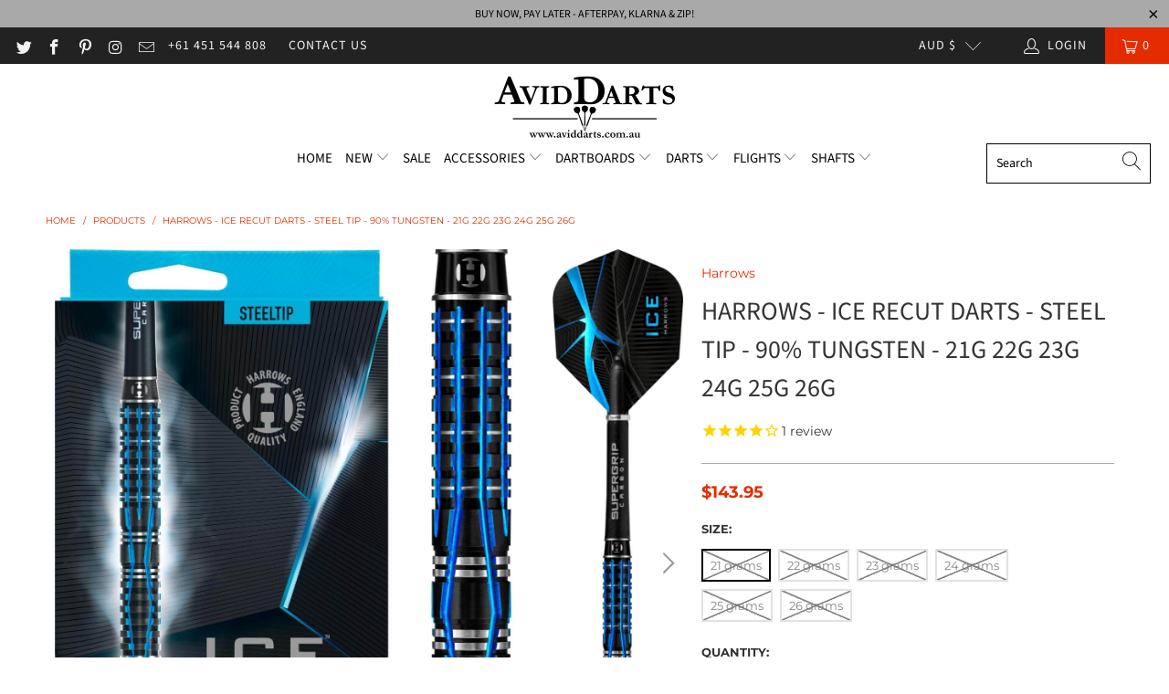

--- FILE ---
content_type: text/html; charset=utf-8
request_url: https://aviddarts.com.au/products/harrows-ice-recut-darts-steel-tip-90-tungsten-21g-22g-23g-24g-25g-26g
body_size: 72087
content:


 <!DOCTYPE html>
<html lang="en-AU"> <head> <meta charset="utf-8"> <meta http-equiv="cleartype" content="on"> <meta name="robots" content="index,follow"> <meta name="msvalidate.01" content="4CE627EB0F6C71142641450EC6A6F55E" /> <meta name="msvalidate.01" content="1FE650B6304819BC49A9BFBEFBFF859A" /> <meta name="google-site-verification" content="lMetalMoMxAVsv1bHHlQCegEkeFAPukg0Q1gbiido2M" /> <meta name="norton-safeweb-site-verification" content="zfvxdrzub29mtfsx9nhwtyfvrgnbs-1cymcuxq78xkd7goaphdqcsglv793k883g1yayxlyuntzbx9wl02ej7c7k05f-0g3rwjf36-s1uxun35wqkdugkpdk03as9ow9" /> <meta name="google-site-verification" content="UWplj5FcUYDi0SJeYD8B1i8H0Lk_7y-_nO1r9iPW_CA" /> <meta name="google-site-verification" content="1wHosn8FjAQ73-rls7RRTQhiQxykt4-J7W5esjCu0io" /> <meta name="google-site-verification" content="vZ8RtK-8xlwe_49xJIPi9_Uv4TeM49k-v4KB0PF2MxU" /> <meta name="p:domain_verify" content="ce1895551dc1e7a3ac25eb6ee9ab09db"/> <meta name="facebook-domain-verification" content="qn8m9mqknpgluzy6m4rl4l9kxezlc3" /> <!-- Mobile Specific Metas --> <meta name="HandheldFriendly" content="True"> <meta name="MobileOptimized" content="320"> <meta name="viewport" content="width=device-width,initial-scale=1"> <meta name="theme-color" content="#ffffff"> <title>
      Harrows ICE Recut Darts For Sale | 21g to 26g | Avid Darts Australia</title> <link rel="preconnect dns-prefetch" href="https://fonts.shopifycdn.com" /> <link rel="preconnect dns-prefetch" href="https://cdn.shopify.com" /> <link rel="preconnect dns-prefetch" href="https://v.shopify.com" /> <link rel="preconnect dns-prefetch" href="https://cdn.shopifycloud.com" /> <link rel="stylesheet" href="https://cdnjs.cloudflare.com/ajax/libs/fancybox/3.5.6/jquery.fancybox.css"> <!-- Stylesheets for Turbo "6.1.2" --> <link href="//aviddarts.com.au/cdn/shop/t/109/assets/styles.css?v=180452670274510007961762415750" rel="stylesheet" type="text/css" media="all" /> <script>
      window.lazySizesConfig = window.lazySizesConfig || {};

      lazySizesConfig.expand = 300;
      lazySizesConfig.loadHidden = false;

      /*! lazysizes - v5.2.2 - bgset plugin */
      !function(e,t){var a=function(){t(e.lazySizes),e.removeEventListener("lazyunveilread",a,!0)};t=t.bind(null,e,e.document),"object"==typeof module&&module.exports?t(require("lazysizes")):"function"==typeof define&&define.amd?define(["lazysizes"],t):e.lazySizes?a():e.addEventListener("lazyunveilread",a,!0)}(window,function(e,z,g){"use strict";var c,y,b,f,i,s,n,v,m;e.addEventListener&&(c=g.cfg,y=/\s+/g,b=/\s*\|\s+|\s+\|\s*/g,f=/^(.+?)(?:\s+\[\s*(.+?)\s*\])(?:\s+\[\s*(.+?)\s*\])?$/,i=/^\s*\(*\s*type\s*:\s*(.+?)\s*\)*\s*$/,s=/\(|\)|'/,n={contain:1,cover:1},v=function(e,t){var a;t&&((a=t.match(i))&&a[1]?e.setAttribute("type",a[1]):e.setAttribute("media",c.customMedia[t]||t))},m=function(e){var t,a,i,r;e.target._lazybgset&&(a=(t=e.target)._lazybgset,(i=t.currentSrc||t.src)&&((r=g.fire(a,"bgsetproxy",{src:i,useSrc:s.test(i)?JSON.stringify(i):i})).defaultPrevented||(a.style.backgroundImage="url("+r.detail.useSrc+")")),t._lazybgsetLoading&&(g.fire(a,"_lazyloaded",{},!1,!0),delete t._lazybgsetLoading))},addEventListener("lazybeforeunveil",function(e){var t,a,i,r,s,n,l,d,o,u;!e.defaultPrevented&&(t=e.target.getAttribute("data-bgset"))&&(o=e.target,(u=z.createElement("img")).alt="",u._lazybgsetLoading=!0,e.detail.firesLoad=!0,a=t,i=o,r=u,s=z.createElement("picture"),n=i.getAttribute(c.sizesAttr),l=i.getAttribute("data-ratio"),d=i.getAttribute("data-optimumx"),i._lazybgset&&i._lazybgset.parentNode==i&&i.removeChild(i._lazybgset),Object.defineProperty(r,"_lazybgset",{value:i,writable:!0}),Object.defineProperty(i,"_lazybgset",{value:s,writable:!0}),a=a.replace(y," ").split(b),s.style.display="none",r.className=c.lazyClass,1!=a.length||n||(n="auto"),a.forEach(function(e){var t,a=z.createElement("source");n&&"auto"!=n&&a.setAttribute("sizes",n),(t=e.match(f))?(a.setAttribute(c.srcsetAttr,t[1]),v(a,t[2]),v(a,t[3])):a.setAttribute(c.srcsetAttr,e),s.appendChild(a)}),n&&(r.setAttribute(c.sizesAttr,n),i.removeAttribute(c.sizesAttr),i.removeAttribute("sizes")),d&&r.setAttribute("data-optimumx",d),l&&r.setAttribute("data-ratio",l),s.appendChild(r),i.appendChild(s),setTimeout(function(){g.loader.unveil(u),g.rAF(function(){g.fire(u,"_lazyloaded",{},!0,!0),u.complete&&m({target:u})})}))}),z.addEventListener("load",m,!0),e.addEventListener("lazybeforesizes",function(e){var t,a,i,r;e.detail.instance==g&&e.target._lazybgset&&e.detail.dataAttr&&(t=e.target._lazybgset,i=t,r=(getComputedStyle(i)||{getPropertyValue:function(){}}).getPropertyValue("background-size"),!n[r]&&n[i.style.backgroundSize]&&(r=i.style.backgroundSize),n[a=r]&&(e.target._lazysizesParentFit=a,g.rAF(function(){e.target.setAttribute("data-parent-fit",a),e.target._lazysizesParentFit&&delete e.target._lazysizesParentFit})))},!0),z.documentElement.addEventListener("lazybeforesizes",function(e){var t,a;!e.defaultPrevented&&e.target._lazybgset&&e.detail.instance==g&&(e.detail.width=(t=e.target._lazybgset,a=g.gW(t,t.parentNode),(!t._lazysizesWidth||a>t._lazysizesWidth)&&(t._lazysizesWidth=a),t._lazysizesWidth))}))});

      /*! lazysizes - v5.2.2 */
      !function(e){var t=function(u,D,f){"use strict";var k,H;if(function(){var e;var t={lazyClass:"lazyload",loadedClass:"lazyloaded",loadingClass:"lazyloading",preloadClass:"lazypreload",errorClass:"lazyerror",autosizesClass:"lazyautosizes",srcAttr:"data-src",srcsetAttr:"data-srcset",sizesAttr:"data-sizes",minSize:40,customMedia:{},init:true,expFactor:1.5,hFac:.8,loadMode:2,loadHidden:true,ricTimeout:0,throttleDelay:125};H=u.lazySizesConfig||u.lazysizesConfig||{};for(e in t){if(!(e in H)){H[e]=t[e]}}}(),!D||!D.getElementsByClassName){return{init:function(){},cfg:H,noSupport:true}}var O=D.documentElement,a=u.HTMLPictureElement,P="addEventListener",$="getAttribute",q=u[P].bind(u),I=u.setTimeout,U=u.requestAnimationFrame||I,l=u.requestIdleCallback,j=/^picture$/i,r=["load","error","lazyincluded","_lazyloaded"],i={},G=Array.prototype.forEach,J=function(e,t){if(!i[t]){i[t]=new RegExp("(\\s|^)"+t+"(\\s|$)")}return i[t].test(e[$]("class")||"")&&i[t]},K=function(e,t){if(!J(e,t)){e.setAttribute("class",(e[$]("class")||"").trim()+" "+t)}},Q=function(e,t){var i;if(i=J(e,t)){e.setAttribute("class",(e[$]("class")||"").replace(i," "))}},V=function(t,i,e){var a=e?P:"removeEventListener";if(e){V(t,i)}r.forEach(function(e){t[a](e,i)})},X=function(e,t,i,a,r){var n=D.createEvent("Event");if(!i){i={}}i.instance=k;n.initEvent(t,!a,!r);n.detail=i;e.dispatchEvent(n);return n},Y=function(e,t){var i;if(!a&&(i=u.picturefill||H.pf)){if(t&&t.src&&!e[$]("srcset")){e.setAttribute("srcset",t.src)}i({reevaluate:true,elements:[e]})}else if(t&&t.src){e.src=t.src}},Z=function(e,t){return(getComputedStyle(e,null)||{})[t]},s=function(e,t,i){i=i||e.offsetWidth;while(i<H.minSize&&t&&!e._lazysizesWidth){i=t.offsetWidth;t=t.parentNode}return i},ee=function(){var i,a;var t=[];var r=[];var n=t;var s=function(){var e=n;n=t.length?r:t;i=true;a=false;while(e.length){e.shift()()}i=false};var e=function(e,t){if(i&&!t){e.apply(this,arguments)}else{n.push(e);if(!a){a=true;(D.hidden?I:U)(s)}}};e._lsFlush=s;return e}(),te=function(i,e){return e?function(){ee(i)}:function(){var e=this;var t=arguments;ee(function(){i.apply(e,t)})}},ie=function(e){var i;var a=0;var r=H.throttleDelay;var n=H.ricTimeout;var t=function(){i=false;a=f.now();e()};var s=l&&n>49?function(){l(t,{timeout:n});if(n!==H.ricTimeout){n=H.ricTimeout}}:te(function(){I(t)},true);return function(e){var t;if(e=e===true){n=33}if(i){return}i=true;t=r-(f.now()-a);if(t<0){t=0}if(e||t<9){s()}else{I(s,t)}}},ae=function(e){var t,i;var a=99;var r=function(){t=null;e()};var n=function(){var e=f.now()-i;if(e<a){I(n,a-e)}else{(l||r)(r)}};return function(){i=f.now();if(!t){t=I(n,a)}}},e=function(){var v,m,c,h,e;var y,z,g,p,C,b,A;var n=/^img$/i;var d=/^iframe$/i;var E="onscroll"in u&&!/(gle|ing)bot/.test(navigator.userAgent);var _=0;var w=0;var N=0;var M=-1;var x=function(e){N--;if(!e||N<0||!e.target){N=0}};var W=function(e){if(A==null){A=Z(D.body,"visibility")=="hidden"}return A||!(Z(e.parentNode,"visibility")=="hidden"&&Z(e,"visibility")=="hidden")};var S=function(e,t){var i;var a=e;var r=W(e);g-=t;b+=t;p-=t;C+=t;while(r&&(a=a.offsetParent)&&a!=D.body&&a!=O){r=(Z(a,"opacity")||1)>0;if(r&&Z(a,"overflow")!="visible"){i=a.getBoundingClientRect();r=C>i.left&&p<i.right&&b>i.top-1&&g<i.bottom+1}}return r};var t=function(){var e,t,i,a,r,n,s,l,o,u,f,c;var d=k.elements;if((h=H.loadMode)&&N<8&&(e=d.length)){t=0;M++;for(;t<e;t++){if(!d[t]||d[t]._lazyRace){continue}if(!E||k.prematureUnveil&&k.prematureUnveil(d[t])){R(d[t]);continue}if(!(l=d[t][$]("data-expand"))||!(n=l*1)){n=w}if(!u){u=!H.expand||H.expand<1?O.clientHeight>500&&O.clientWidth>500?500:370:H.expand;k._defEx=u;f=u*H.expFactor;c=H.hFac;A=null;if(w<f&&N<1&&M>2&&h>2&&!D.hidden){w=f;M=0}else if(h>1&&M>1&&N<6){w=u}else{w=_}}if(o!==n){y=innerWidth+n*c;z=innerHeight+n;s=n*-1;o=n}i=d[t].getBoundingClientRect();if((b=i.bottom)>=s&&(g=i.top)<=z&&(C=i.right)>=s*c&&(p=i.left)<=y&&(b||C||p||g)&&(H.loadHidden||W(d[t]))&&(m&&N<3&&!l&&(h<3||M<4)||S(d[t],n))){R(d[t]);r=true;if(N>9){break}}else if(!r&&m&&!a&&N<4&&M<4&&h>2&&(v[0]||H.preloadAfterLoad)&&(v[0]||!l&&(b||C||p||g||d[t][$](H.sizesAttr)!="auto"))){a=v[0]||d[t]}}if(a&&!r){R(a)}}};var i=ie(t);var B=function(e){var t=e.target;if(t._lazyCache){delete t._lazyCache;return}x(e);K(t,H.loadedClass);Q(t,H.loadingClass);V(t,L);X(t,"lazyloaded")};var a=te(B);var L=function(e){a({target:e.target})};var T=function(t,i){try{t.contentWindow.location.replace(i)}catch(e){t.src=i}};var F=function(e){var t;var i=e[$](H.srcsetAttr);if(t=H.customMedia[e[$]("data-media")||e[$]("media")]){e.setAttribute("media",t)}if(i){e.setAttribute("srcset",i)}};var s=te(function(t,e,i,a,r){var n,s,l,o,u,f;if(!(u=X(t,"lazybeforeunveil",e)).defaultPrevented){if(a){if(i){K(t,H.autosizesClass)}else{t.setAttribute("sizes",a)}}s=t[$](H.srcsetAttr);n=t[$](H.srcAttr);if(r){l=t.parentNode;o=l&&j.test(l.nodeName||"")}f=e.firesLoad||"src"in t&&(s||n||o);u={target:t};K(t,H.loadingClass);if(f){clearTimeout(c);c=I(x,2500);V(t,L,true)}if(o){G.call(l.getElementsByTagName("source"),F)}if(s){t.setAttribute("srcset",s)}else if(n&&!o){if(d.test(t.nodeName)){T(t,n)}else{t.src=n}}if(r&&(s||o)){Y(t,{src:n})}}if(t._lazyRace){delete t._lazyRace}Q(t,H.lazyClass);ee(function(){var e=t.complete&&t.naturalWidth>1;if(!f||e){if(e){K(t,"ls-is-cached")}B(u);t._lazyCache=true;I(function(){if("_lazyCache"in t){delete t._lazyCache}},9)}if(t.loading=="lazy"){N--}},true)});var R=function(e){if(e._lazyRace){return}var t;var i=n.test(e.nodeName);var a=i&&(e[$](H.sizesAttr)||e[$]("sizes"));var r=a=="auto";if((r||!m)&&i&&(e[$]("src")||e.srcset)&&!e.complete&&!J(e,H.errorClass)&&J(e,H.lazyClass)){return}t=X(e,"lazyunveilread").detail;if(r){re.updateElem(e,true,e.offsetWidth)}e._lazyRace=true;N++;s(e,t,r,a,i)};var r=ae(function(){H.loadMode=3;i()});var l=function(){if(H.loadMode==3){H.loadMode=2}r()};var o=function(){if(m){return}if(f.now()-e<999){I(o,999);return}m=true;H.loadMode=3;i();q("scroll",l,true)};return{_:function(){e=f.now();k.elements=D.getElementsByClassName(H.lazyClass);v=D.getElementsByClassName(H.lazyClass+" "+H.preloadClass);q("scroll",i,true);q("resize",i,true);q("pageshow",function(e){if(e.persisted){var t=D.querySelectorAll("."+H.loadingClass);if(t.length&&t.forEach){U(function(){t.forEach(function(e){if(e.complete){R(e)}})})}}});if(u.MutationObserver){new MutationObserver(i).observe(O,{childList:true,subtree:true,attributes:true})}else{O[P]("DOMNodeInserted",i,true);O[P]("DOMAttrModified",i,true);setInterval(i,999)}q("hashchange",i,true);["focus","mouseover","click","load","transitionend","animationend"].forEach(function(e){D[P](e,i,true)});if(/d$|^c/.test(D.readyState)){o()}else{q("load",o);D[P]("DOMContentLoaded",i);I(o,2e4)}if(k.elements.length){t();ee._lsFlush()}else{i()}},checkElems:i,unveil:R,_aLSL:l}}(),re=function(){var i;var n=te(function(e,t,i,a){var r,n,s;e._lazysizesWidth=a;a+="px";e.setAttribute("sizes",a);if(j.test(t.nodeName||"")){r=t.getElementsByTagName("source");for(n=0,s=r.length;n<s;n++){r[n].setAttribute("sizes",a)}}if(!i.detail.dataAttr){Y(e,i.detail)}});var a=function(e,t,i){var a;var r=e.parentNode;if(r){i=s(e,r,i);a=X(e,"lazybeforesizes",{width:i,dataAttr:!!t});if(!a.defaultPrevented){i=a.detail.width;if(i&&i!==e._lazysizesWidth){n(e,r,a,i)}}}};var e=function(){var e;var t=i.length;if(t){e=0;for(;e<t;e++){a(i[e])}}};var t=ae(e);return{_:function(){i=D.getElementsByClassName(H.autosizesClass);q("resize",t)},checkElems:t,updateElem:a}}(),t=function(){if(!t.i&&D.getElementsByClassName){t.i=true;re._();e._()}};return I(function(){H.init&&t()}),k={cfg:H,autoSizer:re,loader:e,init:t,uP:Y,aC:K,rC:Q,hC:J,fire:X,gW:s,rAF:ee}}(e,e.document,Date);e.lazySizes=t,"object"==typeof module&&module.exports&&(module.exports=t)}("undefined"!=typeof window?window:{});</script> <meta name="description" content="Harrows - ICE Recut Darts - 21g 22g 23g 24g 25g 26g - Steel Tip - 90% Tungsten - Ice Effect Precision Milling - Combined with a Variety of Ring Cuts - Finished with Black Titanium. Buy Online @ Avid Darts Australia. Quality Products, Modern Website, Exceptional Service, Same Day Dispatch, Afterpay Available &amp; More." /> <link rel="shortcut icon" type="image/x-icon" href="//aviddarts.com.au/cdn/shop/files/Favicon_180x180.png?v=1613515085"> <link rel="apple-touch-icon" href="//aviddarts.com.au/cdn/shop/files/Favicon_180x180.png?v=1613515085"/> <link rel="apple-touch-icon" sizes="57x57" href="//aviddarts.com.au/cdn/shop/files/Favicon_57x57.png?v=1613515085"/> <link rel="apple-touch-icon" sizes="60x60" href="//aviddarts.com.au/cdn/shop/files/Favicon_60x60.png?v=1613515085"/> <link rel="apple-touch-icon" sizes="72x72" href="//aviddarts.com.au/cdn/shop/files/Favicon_72x72.png?v=1613515085"/> <link rel="apple-touch-icon" sizes="76x76" href="//aviddarts.com.au/cdn/shop/files/Favicon_76x76.png?v=1613515085"/> <link rel="apple-touch-icon" sizes="114x114" href="//aviddarts.com.au/cdn/shop/files/Favicon_114x114.png?v=1613515085"/> <link rel="apple-touch-icon" sizes="180x180" href="//aviddarts.com.au/cdn/shop/files/Favicon_180x180.png?v=1613515085"/> <link rel="apple-touch-icon" sizes="228x228" href="//aviddarts.com.au/cdn/shop/files/Favicon_228x228.png?v=1613515085"/> <link rel="canonical" href="https://aviddarts.com.au/products/harrows-ice-recut-darts-steel-tip-90-tungsten-21g-22g-23g-24g-25g-26g" /> <script>window.performance && window.performance.mark && window.performance.mark('shopify.content_for_header.start');</script><meta id="shopify-digital-wallet" name="shopify-digital-wallet" content="/14468366/digital_wallets/dialog">
<meta name="shopify-checkout-api-token" content="adc1ef644a7d60a7277556b29b17d6b5">
<meta id="in-context-paypal-metadata" data-shop-id="14468366" data-venmo-supported="false" data-environment="production" data-locale="en_AU" data-paypal-v4="true" data-currency="AUD">
<link rel="alternate" type="application/json+oembed" href="https://aviddarts.com.au/products/harrows-ice-recut-darts-steel-tip-90-tungsten-21g-22g-23g-24g-25g-26g.oembed">
<script async="async" src="/checkouts/internal/preloads.js?locale=en-AU"></script>
<link rel="preconnect" href="https://shop.app" crossorigin="anonymous">
<script async="async" src="https://shop.app/checkouts/internal/preloads.js?locale=en-AU&shop_id=14468366" crossorigin="anonymous"></script>
<script id="apple-pay-shop-capabilities" type="application/json">{"shopId":14468366,"countryCode":"AU","currencyCode":"AUD","merchantCapabilities":["supports3DS"],"merchantId":"gid:\/\/shopify\/Shop\/14468366","merchantName":"Avid Darts","requiredBillingContactFields":["postalAddress","email","phone"],"requiredShippingContactFields":["postalAddress","email","phone"],"shippingType":"shipping","supportedNetworks":["visa","masterCard","amex","jcb"],"total":{"type":"pending","label":"Avid Darts","amount":"1.00"},"shopifyPaymentsEnabled":true,"supportsSubscriptions":true}</script>
<script id="shopify-features" type="application/json">{"accessToken":"adc1ef644a7d60a7277556b29b17d6b5","betas":["rich-media-storefront-analytics"],"domain":"aviddarts.com.au","predictiveSearch":true,"shopId":14468366,"locale":"en"}</script>
<script>var Shopify = Shopify || {};
Shopify.shop = "one80-darts-supplies.myshopify.com";
Shopify.locale = "en-AU";
Shopify.currency = {"active":"AUD","rate":"1.0"};
Shopify.country = "AU";
Shopify.theme = {"name":"Turbo 6.1.2 Live - 19\/03\/21 - SCQB","id":127047270469,"schema_name":"Turbo","schema_version":"6.1.2","theme_store_id":null,"role":"main"};
Shopify.theme.handle = "null";
Shopify.theme.style = {"id":null,"handle":null};
Shopify.cdnHost = "aviddarts.com.au/cdn";
Shopify.routes = Shopify.routes || {};
Shopify.routes.root = "/";</script>
<script type="module">!function(o){(o.Shopify=o.Shopify||{}).modules=!0}(window);</script>
<script>!function(o){function n(){var o=[];function n(){o.push(Array.prototype.slice.apply(arguments))}return n.q=o,n}var t=o.Shopify=o.Shopify||{};t.loadFeatures=n(),t.autoloadFeatures=n()}(window);</script>
<script>
  window.ShopifyPay = window.ShopifyPay || {};
  window.ShopifyPay.apiHost = "shop.app\/pay";
  window.ShopifyPay.redirectState = null;
</script>
<script id="shop-js-analytics" type="application/json">{"pageType":"product"}</script>
<script defer="defer" async type="module" src="//aviddarts.com.au/cdn/shopifycloud/shop-js/modules/v2/client.init-shop-cart-sync_BT-GjEfc.en.esm.js"></script>
<script defer="defer" async type="module" src="//aviddarts.com.au/cdn/shopifycloud/shop-js/modules/v2/chunk.common_D58fp_Oc.esm.js"></script>
<script defer="defer" async type="module" src="//aviddarts.com.au/cdn/shopifycloud/shop-js/modules/v2/chunk.modal_xMitdFEc.esm.js"></script>
<script type="module">
  await import("//aviddarts.com.au/cdn/shopifycloud/shop-js/modules/v2/client.init-shop-cart-sync_BT-GjEfc.en.esm.js");
await import("//aviddarts.com.au/cdn/shopifycloud/shop-js/modules/v2/chunk.common_D58fp_Oc.esm.js");
await import("//aviddarts.com.au/cdn/shopifycloud/shop-js/modules/v2/chunk.modal_xMitdFEc.esm.js");

  window.Shopify.SignInWithShop?.initShopCartSync?.({"fedCMEnabled":true,"windoidEnabled":true});

</script>
<script>
  window.Shopify = window.Shopify || {};
  if (!window.Shopify.featureAssets) window.Shopify.featureAssets = {};
  window.Shopify.featureAssets['shop-js'] = {"shop-cart-sync":["modules/v2/client.shop-cart-sync_DZOKe7Ll.en.esm.js","modules/v2/chunk.common_D58fp_Oc.esm.js","modules/v2/chunk.modal_xMitdFEc.esm.js"],"init-fed-cm":["modules/v2/client.init-fed-cm_B6oLuCjv.en.esm.js","modules/v2/chunk.common_D58fp_Oc.esm.js","modules/v2/chunk.modal_xMitdFEc.esm.js"],"shop-cash-offers":["modules/v2/client.shop-cash-offers_D2sdYoxE.en.esm.js","modules/v2/chunk.common_D58fp_Oc.esm.js","modules/v2/chunk.modal_xMitdFEc.esm.js"],"shop-login-button":["modules/v2/client.shop-login-button_QeVjl5Y3.en.esm.js","modules/v2/chunk.common_D58fp_Oc.esm.js","modules/v2/chunk.modal_xMitdFEc.esm.js"],"pay-button":["modules/v2/client.pay-button_DXTOsIq6.en.esm.js","modules/v2/chunk.common_D58fp_Oc.esm.js","modules/v2/chunk.modal_xMitdFEc.esm.js"],"shop-button":["modules/v2/client.shop-button_DQZHx9pm.en.esm.js","modules/v2/chunk.common_D58fp_Oc.esm.js","modules/v2/chunk.modal_xMitdFEc.esm.js"],"avatar":["modules/v2/client.avatar_BTnouDA3.en.esm.js"],"init-windoid":["modules/v2/client.init-windoid_CR1B-cfM.en.esm.js","modules/v2/chunk.common_D58fp_Oc.esm.js","modules/v2/chunk.modal_xMitdFEc.esm.js"],"init-shop-for-new-customer-accounts":["modules/v2/client.init-shop-for-new-customer-accounts_C_vY_xzh.en.esm.js","modules/v2/client.shop-login-button_QeVjl5Y3.en.esm.js","modules/v2/chunk.common_D58fp_Oc.esm.js","modules/v2/chunk.modal_xMitdFEc.esm.js"],"init-shop-email-lookup-coordinator":["modules/v2/client.init-shop-email-lookup-coordinator_BI7n9ZSv.en.esm.js","modules/v2/chunk.common_D58fp_Oc.esm.js","modules/v2/chunk.modal_xMitdFEc.esm.js"],"init-shop-cart-sync":["modules/v2/client.init-shop-cart-sync_BT-GjEfc.en.esm.js","modules/v2/chunk.common_D58fp_Oc.esm.js","modules/v2/chunk.modal_xMitdFEc.esm.js"],"shop-toast-manager":["modules/v2/client.shop-toast-manager_DiYdP3xc.en.esm.js","modules/v2/chunk.common_D58fp_Oc.esm.js","modules/v2/chunk.modal_xMitdFEc.esm.js"],"init-customer-accounts":["modules/v2/client.init-customer-accounts_D9ZNqS-Q.en.esm.js","modules/v2/client.shop-login-button_QeVjl5Y3.en.esm.js","modules/v2/chunk.common_D58fp_Oc.esm.js","modules/v2/chunk.modal_xMitdFEc.esm.js"],"init-customer-accounts-sign-up":["modules/v2/client.init-customer-accounts-sign-up_iGw4briv.en.esm.js","modules/v2/client.shop-login-button_QeVjl5Y3.en.esm.js","modules/v2/chunk.common_D58fp_Oc.esm.js","modules/v2/chunk.modal_xMitdFEc.esm.js"],"shop-follow-button":["modules/v2/client.shop-follow-button_CqMgW2wH.en.esm.js","modules/v2/chunk.common_D58fp_Oc.esm.js","modules/v2/chunk.modal_xMitdFEc.esm.js"],"checkout-modal":["modules/v2/client.checkout-modal_xHeaAweL.en.esm.js","modules/v2/chunk.common_D58fp_Oc.esm.js","modules/v2/chunk.modal_xMitdFEc.esm.js"],"shop-login":["modules/v2/client.shop-login_D91U-Q7h.en.esm.js","modules/v2/chunk.common_D58fp_Oc.esm.js","modules/v2/chunk.modal_xMitdFEc.esm.js"],"lead-capture":["modules/v2/client.lead-capture_BJmE1dJe.en.esm.js","modules/v2/chunk.common_D58fp_Oc.esm.js","modules/v2/chunk.modal_xMitdFEc.esm.js"],"payment-terms":["modules/v2/client.payment-terms_Ci9AEqFq.en.esm.js","modules/v2/chunk.common_D58fp_Oc.esm.js","modules/v2/chunk.modal_xMitdFEc.esm.js"]};
</script>
<script>(function() {
  var isLoaded = false;
  function asyncLoad() {
    if (isLoaded) return;
    isLoaded = true;
    var urls = ["\/\/cdn.shopify.com\/proxy\/28ca5f808179df668725fd4ed6e59bf31f98a6fb0915a0b755f592cdfe2fcfff\/tags.akohub.com\/widget.js?id=51fcd52efcc05c9f062ff6f39c2a675029e4dee9a6446ad9213820a3b8bd380c\u0026ts=1756022717682\u0026shop=one80-darts-supplies.myshopify.com\u0026sp-cache-control=cHVibGljLCBtYXgtYWdlPTkwMA","https:\/\/whatshelp.io\/shopify\/widget\/14468366.js?v=1551242947\u0026shop=one80-darts-supplies.myshopify.com","https:\/\/trust.conversionbear.com\/script?app=trust_badge\u0026shop=one80-darts-supplies.myshopify.com","https:\/\/gtmniddocks.herokuapp.com\/gtmniddocks.js?shop=one80-darts-supplies.myshopify.com","https:\/\/gtmfsstatic.getgoogletagmanager.com\/js\/gtmfsv2.js?shop=one80-darts-supplies.myshopify.com","https:\/\/omnisnippet1.com\/platforms\/shopify.js?source=scriptTag\u0026v=2025-05-15T12\u0026shop=one80-darts-supplies.myshopify.com","https:\/\/advanced-payment-icons.kalis.no\/shop\/one80-darts-supplies.myshopify.com\/script\/one80-darts-supplies.myshopify.com.js?ver=20250628122540_143642\u0026shop=one80-darts-supplies.myshopify.com"];
    for (var i = 0; i <urls.length; i++) {
      var s = document.createElement('script');
      s.type = 'text/javascript';
      s.async = true;
      s.src = urls[i];
      var x = document.getElementsByTagName('script')[0];
      x.parentNode.insertBefore(s, x);
    }
  };
  if(window.attachEvent) {
    window.attachEvent('onload', asyncLoad);
  } else {
    window.addEventListener('load', asyncLoad, false);
  }
})();</script>
<script id="__st">var __st={"a":14468366,"offset":36000,"reqid":"28112e84-9644-4699-ae26-6f0e57533324-1769167900","pageurl":"aviddarts.com.au\/products\/harrows-ice-recut-darts-steel-tip-90-tungsten-21g-22g-23g-24g-25g-26g","u":"25ab67d74852","p":"product","rtyp":"product","rid":6662339887173};</script>
<script>window.ShopifyPaypalV4VisibilityTracking = true;</script>
<script id="captcha-bootstrap">!function(){'use strict';const t='contact',e='account',n='new_comment',o=[[t,t],['blogs',n],['comments',n],[t,'customer']],c=[[e,'customer_login'],[e,'guest_login'],[e,'recover_customer_password'],[e,'create_customer']],r=t=>t.map((([t,e])=>`form[action*='/${t}']:not([data-nocaptcha='true']) input[name='form_type'][value='${e}']`)).join(','),a=t=>()=>t?[...document.querySelectorAll(t)].map((t=>t.form)):[];function s(){const t=[...o],e=r(t);return a(e)}const i='password',u='form_key',d=['recaptcha-v3-token','g-recaptcha-response','h-captcha-response',i],f=()=>{try{return window.sessionStorage}catch{return}},m='__shopify_v',_=t=>t.elements[u];function p(t,e,n=!1){try{const o=window.sessionStorage,c=JSON.parse(o.getItem(e)),{data:r}=function(t){const{data:e,action:n}=t;return t[m]||n?{data:e,action:n}:{data:t,action:n}}(c);for(const[e,n]of Object.entries(r))t.elements[e]&&(t.elements[e].value=n);n&&o.removeItem(e)}catch(o){console.error('form repopulation failed',{error:o})}}const l='form_type',E='cptcha';function T(t){t.dataset[E]=!0}const w=window,h=w.document,L='Shopify',v='ce_forms',y='captcha';let A=!1;((t,e)=>{const n=(g='f06e6c50-85a8-45c8-87d0-21a2b65856fe',I='https://cdn.shopify.com/shopifycloud/storefront-forms-hcaptcha/ce_storefront_forms_captcha_hcaptcha.v1.5.2.iife.js',D={infoText:'Protected by hCaptcha',privacyText:'Privacy',termsText:'Terms'},(t,e,n)=>{const o=w[L][v],c=o.bindForm;if(c)return c(t,g,e,D).then(n);var r;o.q.push([[t,g,e,D],n]),r=I,A||(h.body.append(Object.assign(h.createElement('script'),{id:'captcha-provider',async:!0,src:r})),A=!0)});var g,I,D;w[L]=w[L]||{},w[L][v]=w[L][v]||{},w[L][v].q=[],w[L][y]=w[L][y]||{},w[L][y].protect=function(t,e){n(t,void 0,e),T(t)},Object.freeze(w[L][y]),function(t,e,n,w,h,L){const[v,y,A,g]=function(t,e,n){const i=e?o:[],u=t?c:[],d=[...i,...u],f=r(d),m=r(i),_=r(d.filter((([t,e])=>n.includes(e))));return[a(f),a(m),a(_),s()]}(w,h,L),I=t=>{const e=t.target;return e instanceof HTMLFormElement?e:e&&e.form},D=t=>v().includes(t);t.addEventListener('submit',(t=>{const e=I(t);if(!e)return;const n=D(e)&&!e.dataset.hcaptchaBound&&!e.dataset.recaptchaBound,o=_(e),c=g().includes(e)&&(!o||!o.value);(n||c)&&t.preventDefault(),c&&!n&&(function(t){try{if(!f())return;!function(t){const e=f();if(!e)return;const n=_(t);if(!n)return;const o=n.value;o&&e.removeItem(o)}(t);const e=Array.from(Array(32),(()=>Math.random().toString(36)[2])).join('');!function(t,e){_(t)||t.append(Object.assign(document.createElement('input'),{type:'hidden',name:u})),t.elements[u].value=e}(t,e),function(t,e){const n=f();if(!n)return;const o=[...t.querySelectorAll(`input[type='${i}']`)].map((({name:t})=>t)),c=[...d,...o],r={};for(const[a,s]of new FormData(t).entries())c.includes(a)||(r[a]=s);n.setItem(e,JSON.stringify({[m]:1,action:t.action,data:r}))}(t,e)}catch(e){console.error('failed to persist form',e)}}(e),e.submit())}));const S=(t,e)=>{t&&!t.dataset[E]&&(n(t,e.some((e=>e===t))),T(t))};for(const o of['focusin','change'])t.addEventListener(o,(t=>{const e=I(t);D(e)&&S(e,y())}));const B=e.get('form_key'),M=e.get(l),P=B&&M;t.addEventListener('DOMContentLoaded',(()=>{const t=y();if(P)for(const e of t)e.elements[l].value===M&&p(e,B);[...new Set([...A(),...v().filter((t=>'true'===t.dataset.shopifyCaptcha))])].forEach((e=>S(e,t)))}))}(h,new URLSearchParams(w.location.search),n,t,e,['guest_login'])})(!0,!0)}();</script>
<script integrity="sha256-4kQ18oKyAcykRKYeNunJcIwy7WH5gtpwJnB7kiuLZ1E=" data-source-attribution="shopify.loadfeatures" defer="defer" src="//aviddarts.com.au/cdn/shopifycloud/storefront/assets/storefront/load_feature-a0a9edcb.js" crossorigin="anonymous"></script>
<script crossorigin="anonymous" defer="defer" src="//aviddarts.com.au/cdn/shopifycloud/storefront/assets/shopify_pay/storefront-65b4c6d7.js?v=20250812"></script>
<script data-source-attribution="shopify.dynamic_checkout.dynamic.init">var Shopify=Shopify||{};Shopify.PaymentButton=Shopify.PaymentButton||{isStorefrontPortableWallets:!0,init:function(){window.Shopify.PaymentButton.init=function(){};var t=document.createElement("script");t.src="https://aviddarts.com.au/cdn/shopifycloud/portable-wallets/latest/portable-wallets.en.js",t.type="module",document.head.appendChild(t)}};
</script>
<script data-source-attribution="shopify.dynamic_checkout.buyer_consent">
  function portableWalletsHideBuyerConsent(e){var t=document.getElementById("shopify-buyer-consent"),n=document.getElementById("shopify-subscription-policy-button");t&&n&&(t.classList.add("hidden"),t.setAttribute("aria-hidden","true"),n.removeEventListener("click",e))}function portableWalletsShowBuyerConsent(e){var t=document.getElementById("shopify-buyer-consent"),n=document.getElementById("shopify-subscription-policy-button");t&&n&&(t.classList.remove("hidden"),t.removeAttribute("aria-hidden"),n.addEventListener("click",e))}window.Shopify?.PaymentButton&&(window.Shopify.PaymentButton.hideBuyerConsent=portableWalletsHideBuyerConsent,window.Shopify.PaymentButton.showBuyerConsent=portableWalletsShowBuyerConsent);
</script>
<script data-source-attribution="shopify.dynamic_checkout.cart.bootstrap">document.addEventListener("DOMContentLoaded",(function(){function t(){return document.querySelector("shopify-accelerated-checkout-cart, shopify-accelerated-checkout")}if(t())Shopify.PaymentButton.init();else{new MutationObserver((function(e,n){t()&&(Shopify.PaymentButton.init(),n.disconnect())})).observe(document.body,{childList:!0,subtree:!0})}}));
</script>
<link id="shopify-accelerated-checkout-styles" rel="stylesheet" media="screen" href="https://aviddarts.com.au/cdn/shopifycloud/portable-wallets/latest/accelerated-checkout-backwards-compat.css" crossorigin="anonymous">
<style id="shopify-accelerated-checkout-cart">
        #shopify-buyer-consent {
  margin-top: 1em;
  display: inline-block;
  width: 100%;
}

#shopify-buyer-consent.hidden {
  display: none;
}

#shopify-subscription-policy-button {
  background: none;
  border: none;
  padding: 0;
  text-decoration: underline;
  font-size: inherit;
  cursor: pointer;
}

#shopify-subscription-policy-button::before {
  box-shadow: none;
}

      </style>

<script>window.performance && window.performance.mark && window.performance.mark('shopify.content_for_header.end');</script>

    

<meta name="author" content="Avid Darts">
<meta property="og:url" content="https://aviddarts.com.au/products/harrows-ice-recut-darts-steel-tip-90-tungsten-21g-22g-23g-24g-25g-26g">
<meta property="og:site_name" content="Avid Darts"> <meta property="og:type" content="product"> <meta property="og:title" content="Harrows - ICE Recut Darts - Steel Tip - 90% Tungsten - 21g 22g 23g 24g 25g 26g"> <meta property="og:image" content="https://aviddarts.com.au/cdn/shop/products/IceRecut-1_600x.jpg?v=1637036048"> <meta property="og:image:secure_url" content="https://aviddarts.com.au/cdn/shop/products/IceRecut-1_600x.jpg?v=1637036048"> <meta property="og:image:width" content="1600"> <meta property="og:image:height" content="1600"> <meta property="og:image" content="https://aviddarts.com.au/cdn/shop/products/IceRecut-2_600x.jpg?v=1637036048"> <meta property="og:image:secure_url" content="https://aviddarts.com.au/cdn/shop/products/IceRecut-2_600x.jpg?v=1637036048"> <meta property="og:image:width" content="1600"> <meta property="og:image:height" content="1600"> <meta property="og:image" content="https://aviddarts.com.au/cdn/shop/products/IceRecut-3_600x.jpg?v=1637036047"> <meta property="og:image:secure_url" content="https://aviddarts.com.au/cdn/shop/products/IceRecut-3_600x.jpg?v=1637036047"> <meta property="og:image:width" content="1600"> <meta property="og:image:height" content="1600"> <meta property="product:price:amount" content="143.95"> <meta property="product:price:currency" content="AUD"> <meta property="og:description" content="Harrows - ICE Recut Darts - 21g 22g 23g 24g 25g 26g - Steel Tip - 90% Tungsten - Ice Effect Precision Milling - Combined with a Variety of Ring Cuts - Finished with Black Titanium. Buy Online @ Avid Darts Australia. Quality Products, Modern Website, Exceptional Service, Same Day Dispatch, Afterpay Available &amp; More."> <meta name="twitter:site" content="@aviddarts">

<meta name="twitter:card" content="summary"> <meta name="twitter:title" content="Harrows - ICE Recut Darts - Steel Tip - 90% Tungsten - 21g 22g 23g 24g 25g 26g"> <meta name="twitter:description" content="Description:
Designed and manufactured here at Harrows HQ, these darts showcase a stunning combination of exceptional machining and performance.

Finest Injection Moulded 90% Tungsten
Ice Effect Precision Milling, Combined with a Variety of Ring Cuts
Parallel Barrel
Finished with Tough, Black Titanium Nitride and a Stunning Blue Metallic Coating

ICE Recut darts are supplied with Silver Supergrip Carbon midi shafts, new 100 micron ICE flights and are match weighed to +/- 0.05g.


Contents:

3 x 90% Tungsten Barrels
3 x Supergrip Carbon Shafts

3 x ICE Flights


Specifications: 



Weight
Length
Width
Tungsten %


 21 grams
 51.0mm
 6.5mm
 90%


 22 grams
 51.0mm
 6.6mm
 90% 


 23 grams
 51.0mm
 6.7mm
 90%


 24 grams
 51.0mm
 6.8mm
 90% 


 25 grams
 51.0mm
 7.0mm
 90%


 26 grams
 51.0mm
 7.1mm
 90% 


"> <meta name="twitter:image" content="https://aviddarts.com.au/cdn/shop/products/IceRecut-1_240x.jpg?v=1637036048"> <meta name="twitter:image:width" content="240"> <meta name="twitter:image:height" content="240"> <meta name="twitter:image:alt" content="Darts - Harrows - ICE Recut Darts - Steel Tip - 90% Tungsten - 21g 22g 23g 24g 25g 26g ">


    
    
    
     

	<!-- spurit_dm-added -->
	<link rel="stylesheet" type="text/css" href="https://s3.amazonaws.com/shopify-apps/discount-manager/store/bac64ac5468362fd851dffe31cf29421.css">
	<!-- /spurit_dm-added --> <meta property="og:type" content="product" /> <meta property="og:title" content="Harrows - ICE Recut Darts - Steel Tip - 90% Tungsten - 21g 22g 23g 24g 25g 26g" /> <meta property="og:description" content="Description:
Designed and manufactured here at Harrows HQ, these darts showcase a stunning combination of exceptional machining and performance.

Finest Injection Moulded 90% Tungsten
Ice Effect Precision Milling, Combined with a Variety of Ring Cuts
Parallel Barrel
Finished with Tough, Black Titanium Nitride and a Stunning Blue Metallic Coating

ICE Recut darts are supplied with Silver Supergrip Carbon midi shafts, new 100 micron ICE flights and are match weighed to +/- 0.05g.


Contents:

3 x 90% Tungsten Barrels
3 x Supergrip Carbon Shafts

3 x ICE Flights


Specifications: 



Weight
Length
Width
Tungsten %


 21 grams
 51.0mm
 6.5mm
 90%


 22 grams
 51.0mm
 6.6mm
 90% 


 23 grams
 51.0mm
 6.7mm
 90%


 24 grams
 51.0mm
 6.8mm
 90% 


 25 grams
 51.0mm
 7.0mm
 90%


 26 grams
 51.0mm
 7.1mm
 90% 


" /> <meta property="og:url" content="/products/harrows-ice-recut-darts-steel-tip-90-tungsten-21g-22g-23g-24g-25g-26g"/> <meta property="og:site_name" content="Avid Darts" /> <meta property="product:price:amount" content="143.95" /> <meta property="product:price:currency" content="" /> <meta property="og:availability" content="out of stock" /> <!-- Pinterest Tag --> <script>
    !function(e){if(!window.pintrk){window.pintrk = function () {
    window.pintrk.queue.push(Array.prototype.slice.call(arguments))};var
      n=window.pintrk;n.queue=[],n.version="3.0";var
      t=document.createElement("script");t.async=!0,t.src=e;var
      r=document.getElementsByTagName("script")[0];
      r.parentNode.insertBefore(t,r)}}("https://s.pinimg.com/ct/core.js");
    pintrk('load', '2613821696885', {em: '<user_email_address>'});
    pintrk('page');</script> <noscript> <img height="1" width="1" style="display:none;" alt=""
      src="https://ct.pinterest.com/v3/?event=init&tid=2613821696885&pd[em]=<hashed_email_address>&noscript=1" /></noscript> <!-- end Pinterest Tag -->
    
<!-- Added with Analyzify V2.0 - Jun 28, 2022 8:37 pm -->

<!-- Google Tag Manager -->
<script>(function(w,d,s,l,i){w[l]=w[l]||[];w[l].push({'gtm.start':
new Date().getTime(),event:'gtm.js'});var f=d.getElementsByTagName(s)[0],
j=d.createElement(s),dl=l!='dataLayer'?'&l='+l:'';j.async=true;j.src=
'https://www.googletagmanager.com/gtm.js?id='+i+dl;f.parentNode.insertBefore(j,f);
})(window,document,'script','dataLayer','GTM-5WFRRFK');</script>
<!-- End Google Tag Manager -->

<script type="text/javascript">
  var jQuery351;
  window.dataLayer = window.dataLayer || [];

  function analyzifyInitialize(){
    window.analyzifyloadScript = function(url, callback) {
      var script = document.createElement('script');
      script.type = 'text/javascript';
      // If the browser is Internet Explorer
      if (script.readyState){
        script.onreadystatechange = function() {
          if (script.readyState == 'loaded' || script.readyState == 'complete') {
            script.onreadystatechange = null;
            callback();
          }
        };
        // For any other browser
      } else {
        script.onload = function() {
          callback();
        };
      }
      script.src = url;
      document.getElementsByTagName('head')[0].appendChild(script);
    }

    window.analyzifyAppStart = function(){
      
      window.dataLayer.push({
        event: "sh_info",
        
            page_type: "product",
          
        page_currency: "AUD",
        
          user_type: "visitor"
        
      });

      window.analyzifyGetClickedProductPosition = function(elementHref, sku){
        if(sku != ''){
          var collection = null;
          
          return 0;
        }else{
          var elementIndex = -1
          collectionProductsElements = document.querySelectorAll('a[href*="/products/"]');
          collectionProductsElements.forEach(function(element,index){
            if (element.href.includes(elementHref)) {elementIndex = index + 1};
          });
          return elementIndex
        }
      }

      window.analyzifyCollectionPageHandle = function(){
        var collection = null;
        var collectionAllProducts = null;
        var collectionTitle = "";
        var collectionId = "";
        var collectionProductsBrand = [];
        var collectionProductsType = [];
        var collectionProductsSku = [];
        var collectionProductsName = [];
        var collectionProductsId = [];
        var collectionProductsPrice = [];
        var collectionProductsPosition = []; // we need to talk about, this data can be taken from DOM only (filter ON/OFF)
        var collectionGproductId = [];
        var collectionVariantId = [];
        
        
        window.dataLayer.push({
          event: 'ee_productImpression',
          category_name: collectionTitle,
          category_id: collectionId,
          category_product_brand: collectionProductsBrand,
          category_product_type: collectionProductsType,
          category_product_sku: collectionProductsSku,
          category_product_name: collectionProductsName,
          category_product_id: collectionProductsId,
          category_product_price: collectionProductsPrice,
          currency: "AUD",
          category_product_position: collectionProductsPosition,
          g_product_id: collectionGproductId,
          variant_id: collectionVariantId
        });

        jQuery351(document).on('click', 'a[href*="/products/"]', function(event) {
          var href= jQuery351(this).attr('href');
          if(collectionAllProducts.length <1 ) return;
          var handle = href.split('/products/')[1];
          var clickedProduct = collectionAllProducts.filter(function(product) {
              return product.handle === handle;
          });
          if (clickedProduct.length == 0 ) return;
          window.dataLayer.push({
            event: 'ee_productClick',
            category_name: collectionTitle,
            category_id: collectionId,
            product_name: clickedProduct[0].title,
            product_type: clickedProduct[0].type,
            sku: clickedProduct[0].variants[0].sku,
            product_id : clickedProduct[0].id.toString(),
            product_price: (clickedProduct[0].price / 100).toFixed(2).toString(),
            currency: "AUD",
            product_brand: clickedProduct[0].vendor,
            product_position: analyzifyGetClickedProductPosition(href, clickedProduct[0].variants[0].sku),
            variant_id: clickedProduct[0].variants[0].id
          });
        });
      };

      window.analyzifySearchPageHandle = function(){
        var searchTerm = "";
        var searchResults = parseInt("");
        var searchResultsJson = null;
        var searchProductsBrand = [];
        var searchProductsType = [];
        var searchProductsSku = [];
        var searchProductsNames = [];
        var searchProductsIds = [];
        var searchProductsPrices = [];
        var searchProductsPosition = [];
        var searchGproductId = [];
        var searchVariantId = [];
        
        

        window.dataLayer.push({
          event: 'searchListInfo',
          page_type: 'search',
          search_term: searchTerm,
          search_results: searchResults,
          category_product_brand: searchProductsBrand,
          category_product_type: searchProductsType,
          category_product_sku: searchProductsSku,
          category_product_name: searchProductsNames,
          category_product_id: searchProductsIds,
          category_product_price: searchProductsPrices,
          currency: "AUD",
          category_product_position: searchProductsPosition,
          g_product_id: searchGproductId,
          variant_id: searchVariantId
        });

        
        jQuery351(document).on('click', 'a[href*="/products/"]', function(event) {
          if(searchResultsJson.length <1 ) return;
          var href= jQuery351(this).attr('href');
          var handle = href.split('/products/')[1];
          var clickedProduct = searchResultsJson.filter(function(product) {
            return handle.includes(product.handle);
          });
          if (clickedProduct.length == 0 ) return;
          
          window.dataLayer.push({
            event: 'ee_productClick',
            product_name: clickedProduct[0].title,
            product_type: clickedProduct[0].type,
            sku: clickedProduct[0].variants[0].sku,
            product_id : clickedProduct[0].id,
            product_price: (clickedProduct[0].price / 100).toFixed(2).toString(),
            currency: "AUD",
            product_brand: clickedProduct[0].vendor,
            product_position: analyzifyGetClickedProductPosition(href, ""),
            variant_id: clickedProduct[0].variants[0].id
          });

        });
      };

      window.analyzifyProductPageHandle = function(){
        var productName = "Harrows - ICE Recut Darts - Steel Tip - 90% Tungsten - 21g 22g 23g 24g 25g 26g";
        var productId = "6662339887173";
        var productPrice = "143.95";
        var productBrand = "Harrows";
        var productType = "Darts";
        var productSku = "DRTHAR0181";
        var productCollection = "Sitewide Sale Darts";
        
        window.dataLayer.push({
          event: 'ee_productDetail',
          name: productName,
          id: productId,
          price: productPrice,
          currency: "AUD",
          brand: productBrand,
          product_type: productType,
          sku: productSku,
          category: productCollection,
          g_product_id: "shopify_AU_"+productId+"_"+"39617901953093",
          variant_id: "39617901953093"
        });
        var first_atc = null;
        var selectors = ["input[name='add']", "button[name='add']", "#add-to-cart", "#AddToCartText", "#AddToCart", ".gtmatc", ".product-form__cart-submit", "#AddToCart-product-template", ".product-form__add-to-cart"];
        var found_selectors = 0;
        selectors.forEach(function(selector) {
          found_selectors += jQuery351(selector).length;
          if (first_atc == null && found_selectors) {
            first_atc = selector
          }
        });
        if (jQuery351(first_atc).length > 0 ) {
          jQuery351(document).on('click', first_atc, function(event) {
            var productForm = jQuery351(this).parents('form[action="/cart/add"]');
            var variantInput = productForm.find('*[name="id"]')
            var quantityInput = productForm.find('input[name="quantity"]')
            var itemQuantity = quantityInput.length > 0 ? quantityInput.val() : 1
            window.dataLayer.push({
              event: 'ee_addToCart',
              name: productName,
              id: productId,
              price: productPrice,
              currency: "AUD",
              brand: productBrand,
              product_type: productType,
              category: productCollection,
              quantity: itemQuantity,
              variant: variantInput.val(),
              g_product_id: "shopify_AU_"+productId+"_"+variantInput.val()
            });
          });
        }
      };

      window.checkoutEvent = function(){
        jQuery351.getJSON('/cart.js', function(cart) {
          if(cart.items.length > 0){
            var cartId = cart.token;
            var cartTotalValue = cart.total_price;
            var cartTotalQuantity = cart.item_count;
            var cartCurrency = cart.currency;
            var cartItemsName = [];
            var cartItemsBrand = [];
            var cartItemsType = [];
            var cartItemsSku = [];
            var cartItemsId = [];
            var cartItemsVariantId = [];
            var cartItemsVariantTitle = [];
            var cartItemsPrice = [];
            var cartItemsQuantity = [];
            var cartItemsQuantity = [];
            var cartGProductIds = [];

            jQuery351.each(cart.items, function(key,val) {
              cartItemsName.push(val.title);
              cartItemsBrand.push(val.vendor);
              cartItemsType.push(val.product_type);
              cartItemsSku.push(val.sku);
              cartItemsId.push(val.product_id);
              cartItemsVariantId.push(val.variant_id);
              cartItemsVariantTitle.push(val.title);
              cartItemsPrice.push(parseFloat(parseInt(val.original_price)/100));
              cartItemsQuantity.push(val.quantity);
              cartGProductIds.push("shopify_AU_"+val.product_id+"_"+val.variant_id);
            });

            window.dataLayer.push({
              event: 'ee_checkout',
              page_type: 'cart',
              name: cartItemsName,
              brand: cartItemsBrand,
              product_type: cartItemsType,
              sku: cartItemsSku,
              id: cartItemsId,
              variant_id: cartItemsVariantId,
              variant: cartItemsVariantTitle,
              price: cartItemsPrice,
              quantity: cartItemsQuantity,
              cart_id: cart.token,
              currency: cartCurrency,
              totalValue: parseFloat(cart.total_price)/100,
              totalQuantity: cart.item_count,
              g_product_id: cartGProductIds
            });
           }
        });
      };

      window.analyzifyCartPageHandle = function(){
        var cartTotalValue = "0.0";
        var cartTotalQuantity = "0";
        var cartCurrency = "AUD";
        var cartItemsName = [];
        var cartItemsCategory = [];
        var cartItemsBrand = [];
        var cartItemsType = [];
        var cartItemsSku = [];
        var cartItemsId = [];
        var cartItemsVariantId = [];
        var cartItemsVariantTitle = [];
        var cartItemsPrice = [];
        var cartItemsQuantity = [];
        var cartItemsCategoryIds = [];

        
        


        window.dataLayer.push({
          event: 'ee_checkout',
          page_type: 'cart',
          name: cartItemsName,
          category: cartItemsCategory,
          brand: cartItemsBrand,
          product_type: cartItemsType,
          sku: cartItemsSku,
          id: cartItemsId,
          variant_id: cartItemsVariantId,
          variant: cartItemsVariantTitle,
          price: cartItemsPrice,
          currency: "AUD",
          quantity: cartItemsQuantity,
          category_id: cartItemsCategoryIds,
          currency: cartCurrency,
          totalValue: cartTotalValue,
          totalQuantity: cartTotalQuantity * 1
        });
      };

      
          analyzifyProductPageHandle()
        
      
      
      var cartItemsJson = {"note":null,"attributes":{},"original_total_price":0,"total_price":0,"total_discount":0,"total_weight":0.0,"item_count":0,"items":[],"requires_shipping":false,"currency":"AUD","items_subtotal_price":0,"cart_level_discount_applications":[],"checkout_charge_amount":0};
      jQuery351(document).on('click', ".cart__remove", function(event) {
        var removedvid = jQuery351(this).attr("data-vid");
        var removedItemData = cartItemsJson.items.filter(function(item){
          return item.variant_id.toString() === removedvid
        })
        var removedItem = removedItemData[0];
        window.dataLayer.push({
          event:'ee_removeFromCart',
          name: removedItem.product_title,
          id : removedItem.product_id.toString(),
          variant : removedItem.id.toString(),
          price: (removedItem.price / 100).toFixed(2).toString(),
          currency: "AUD",
          brand: removedItem.vendor,
          quantity: removedItem.quantity
        });
      });
    }
  }

  analyzifyInitialize();
  analyzifyloadScript('//ajax.googleapis.com/ajax/libs/jquery/3.5.1/jquery.min.js', function() {
    jQuery351 = jQuery.noConflict(true);
    analyzifyAppStart();
  });
</script>
<!-- BEGIN app block: shopify://apps/pricebazi-volume-tiered-price/blocks/main/f9fdf687-a1a9-4ff1-b989-48b63808bddc -->

<script type="text/javascript">
  var sc_gqbreak_app_global = {};
  
  sc_gqbreak_app_global.current_page = 'product';
  sc_gqbreak_app_global.current_date = '2026-01-23 21:31';

var store_money_format="<span class=money>${{amount}}</span>";
var store_default_currency="AUD";
var sc_qb_settings="[base64]";

var selected_variant = {"id":39617901953093,"title":"21 grams","option1":"21 grams","option2":null,"option3":null,"sku":"DRTHAR0181","requires_shipping":true,"taxable":true,"featured_image":null,"available":false,"name":"Harrows - ICE Recut Darts - Steel Tip - 90% Tungsten - 21g 22g 23g 24g 25g 26g - 21 grams","public_title":"21 grams","options":["21 grams"],"price":14395,"weight":115,"compare_at_price":null,"inventory_quantity":0,"inventory_management":"shopify","inventory_policy":"deny","barcode":"5017626028917","requires_selling_plan":false,"selling_plan_allocations":[]};  
var selected_product = {"id":6662339887173,"title":"Harrows - ICE Recut Darts - Steel Tip - 90% Tungsten - 21g 22g 23g 24g 25g 26g","handle":"harrows-ice-recut-darts-steel-tip-90-tungsten-21g-22g-23g-24g-25g-26g","description":"\u003cp\u003e\u003cstrong\u003eDescription:\u003c\/strong\u003e\u003c\/p\u003e\n\u003cp\u003eDesigned and manufactured here at Harrows HQ, these darts showcase a stunning combination of exceptional machining and performance.\u003c\/p\u003e\n\u003cul\u003e\n\u003cli\u003eFinest Injection Moulded 90% Tungsten\u003c\/li\u003e\n\u003cli\u003eIce Effect Precision Milling, Combined with a Variety of Ring Cuts\u003c\/li\u003e\n\u003cli\u003eParallel Barrel\u003c\/li\u003e\n\u003cli\u003eFinished with Tough, Black Titanium Nitride and a Stunning Blue Metallic Coating\u003c\/li\u003e\n\u003c\/ul\u003e\n\u003cp\u003eICE Recut darts are supplied with Silver Supergrip Carbon midi shafts, new 100 micron ICE flights and are match weighed to +\/- 0.05g.\u003c\/p\u003e\n\u003cul\u003e\u003c\/ul\u003e\n\u003cul\u003e\u003c\/ul\u003e\n\u003cp\u003e\u003cstrong\u003eContents:\u003c\/strong\u003e\u003c\/p\u003e\n\u003cul\u003e\n\u003cli\u003e3 x 90% Tungsten Barrels\u003c\/li\u003e\n\u003cli\u003e3 x Supergrip Carbon Shafts\u003cbr\u003e\n\u003c\/li\u003e\n\u003cli\u003e3 x ICE Flights\u003c\/li\u003e\n\u003c\/ul\u003e\n\u003cul\u003e\u003c\/ul\u003e\n\u003cp\u003e\u003cstrong\u003eSpecifications:\u003c\/strong\u003e \u003c\/p\u003e\n\u003ctable style=\"border-collapse: collapse; width: 323px;\" data-mce-style=\"border-collapse: collapse; width: 323px;\"\u003e\n\u003ctbody\u003e\n\u003ctr height=\"21\" style=\"height: 15.75pt;\" data-mce-style=\"height: 15.75pt;\"\u003e\n\u003ctd height=\"21\" class=\"xl81\" style=\"width: 84px; height: 15.75pt; text-align: center;\" data-mce-style=\"width: 84px; height: 15.75pt; text-align: center;\"\u003e\u003cstrong\u003eWeight\u003c\/strong\u003e\u003c\/td\u003e\n\u003ctd class=\"xl82\" style=\"width: 73px; text-align: center;\" data-mce-style=\"width: 73px; text-align: center;\"\u003e\u003cstrong\u003eLength\u003c\/strong\u003e\u003c\/td\u003e\n\u003ctd class=\"xl82\" style=\"width: 72px; text-align: center;\" data-mce-style=\"width: 72px; text-align: center;\"\u003e\u003cstrong\u003eWidth\u003c\/strong\u003e\u003c\/td\u003e\n\u003ctd class=\"xl83\" style=\"width: 109px; text-align: center;\" data-mce-style=\"width: 109px; text-align: center;\"\u003e\u003cstrong\u003eTungsten %\u003c\/strong\u003e\u003c\/td\u003e\n\u003c\/tr\u003e\n\u003ctr height=\"20\" style=\"height: 15.0pt;\" data-mce-style=\"height: 15.0pt;\"\u003e\n\u003ctd height=\"20\" class=\"xl75\" style=\"height: 15pt; width: 84px;\" data-mce-style=\"height: 15pt; width: 84px;\"\u003e 21 grams\u003c\/td\u003e\n\u003ctd class=\"xl76\" style=\"width: 73px;\" data-mce-style=\"width: 73px;\"\u003e 51.0mm\u003c\/td\u003e\n\u003ctd class=\"xl76\" style=\"width: 72px;\" data-mce-style=\"width: 72px;\"\u003e 6.5mm\u003c\/td\u003e\n\u003ctd class=\"xl77\" align=\"right\" style=\"text-align: left; width: 109px;\" data-mce-style=\"text-align: left; width: 109px;\"\u003e 90%\u003c\/td\u003e\n\u003c\/tr\u003e\n\u003ctr height=\"20\" style=\"height: 15.0pt;\" data-mce-style=\"height: 15.0pt;\"\u003e\n\u003ctd height=\"20\" class=\"xl75\" style=\"height: 15pt; width: 84px;\" data-mce-style=\"height: 15pt; width: 84px;\"\u003e 22 grams\u003c\/td\u003e\n\u003ctd class=\"xl76\" style=\"width: 73px;\" data-mce-style=\"width: 73px;\"\u003e 51.0mm\u003c\/td\u003e\n\u003ctd class=\"xl76\" style=\"width: 72px;\" data-mce-style=\"width: 72px;\"\u003e 6.6mm\u003c\/td\u003e\n\u003ctd class=\"xl77\" align=\"right\" style=\"text-align: left; width: 109px;\" data-mce-style=\"text-align: left; width: 109px;\"\u003e 90% \u003c\/td\u003e\n\u003c\/tr\u003e\n\u003ctr height=\"20\" style=\"height: 15.0pt;\" data-mce-style=\"height: 15.0pt;\"\u003e\n\u003ctd height=\"20\" class=\"xl70\" style=\"height: 15pt; width: 84px;\" data-mce-style=\"height: 15pt; width: 84px;\"\u003e 23 grams\u003c\/td\u003e\n\u003ctd class=\"xl65\" style=\"width: 73px;\" data-mce-style=\"width: 73px;\"\u003e 51.0mm\u003c\/td\u003e\n\u003ctd class=\"xl65\" style=\"width: 72px;\" data-mce-style=\"width: 72px;\"\u003e 6.7mm\u003c\/td\u003e\n\u003ctd class=\"xl71\" align=\"right\" style=\"text-align: left; width: 109px;\" data-mce-style=\"text-align: left; width: 109px;\"\u003e 90%\u003c\/td\u003e\n\u003c\/tr\u003e\n\u003ctr height=\"20\" style=\"height: 15.0pt;\" data-mce-style=\"height: 15.0pt;\"\u003e\n\u003ctd height=\"20\" class=\"xl70\" style=\"height: 15pt; width: 84px;\" data-mce-style=\"height: 15pt; width: 84px;\"\u003e 24 grams\u003c\/td\u003e\n\u003ctd class=\"xl65\" style=\"width: 73px;\" data-mce-style=\"width: 73px;\"\u003e 51.0mm\u003c\/td\u003e\n\u003ctd class=\"xl65\" style=\"width: 72px;\" data-mce-style=\"width: 72px;\"\u003e 6.8mm\u003c\/td\u003e\n\u003ctd class=\"xl71\" align=\"right\" style=\"text-align: left; width: 109px;\" data-mce-style=\"text-align: left; width: 109px;\"\u003e 90% \u003c\/td\u003e\n\u003c\/tr\u003e\n\u003ctr height=\"21\" style=\"height: 15.75pt;\" data-mce-style=\"height: 15.75pt;\"\u003e\n\u003ctd height=\"21\" class=\"xl72\" style=\"height: 15.75pt; width: 84px;\" data-mce-style=\"height: 15.75pt; width: 84px;\"\u003e 25 grams\u003c\/td\u003e\n\u003ctd class=\"xl73\" style=\"width: 73px;\" data-mce-style=\"width: 73px;\"\u003e 51.0mm\u003c\/td\u003e\n\u003ctd class=\"xl73\" style=\"width: 72px;\" data-mce-style=\"width: 72px;\"\u003e 7.0mm\u003c\/td\u003e\n\u003ctd class=\"xl74\" align=\"right\" style=\"text-align: left; width: 109px;\" data-mce-style=\"text-align: left; width: 109px;\"\u003e 90%\u003c\/td\u003e\n\u003c\/tr\u003e\n\u003ctr height=\"21\" style=\"height: 15.75pt;\" data-mce-style=\"height: 15.75pt;\"\u003e\n\u003ctd height=\"21\" class=\"xl72\" style=\"height: 15.75pt; width: 84px;\" data-mce-style=\"height: 15.75pt; width: 84px;\"\u003e 26 grams\u003c\/td\u003e\n\u003ctd class=\"xl73\" style=\"width: 73px;\" data-mce-style=\"width: 73px;\"\u003e 51.0mm\u003c\/td\u003e\n\u003ctd class=\"xl73\" style=\"width: 72px;\" data-mce-style=\"width: 72px;\"\u003e 7.1mm\u003c\/td\u003e\n\u003ctd class=\"xl74\" align=\"right\" style=\"text-align: left; width: 109px;\" data-mce-style=\"text-align: left; width: 109px;\"\u003e 90% \u003c\/td\u003e\n\u003c\/tr\u003e\n\u003c\/tbody\u003e\n\u003c\/table\u003e","published_at":"2023-11-10T13:58:35+10:00","created_at":"2021-11-16T14:07:11+10:00","vendor":"Harrows","type":"Darts","tags":["21g Darts","22g Darts","23g Darts","24g Darts","25g Darts","26g Darts","90% Tungsten","FB MARKETING","Harrows Darts","Steel Tip Darts"],"price":14395,"price_min":14395,"price_max":14395,"available":false,"price_varies":false,"compare_at_price":null,"compare_at_price_min":0,"compare_at_price_max":0,"compare_at_price_varies":false,"variants":[{"id":39617901953093,"title":"21 grams","option1":"21 grams","option2":null,"option3":null,"sku":"DRTHAR0181","requires_shipping":true,"taxable":true,"featured_image":null,"available":false,"name":"Harrows - ICE Recut Darts - Steel Tip - 90% Tungsten - 21g 22g 23g 24g 25g 26g - 21 grams","public_title":"21 grams","options":["21 grams"],"price":14395,"weight":115,"compare_at_price":null,"inventory_quantity":0,"inventory_management":"shopify","inventory_policy":"deny","barcode":"5017626028917","requires_selling_plan":false,"selling_plan_allocations":[]},{"id":39617901985861,"title":"22 grams","option1":"22 grams","option2":null,"option3":null,"sku":"DRTHAR0182","requires_shipping":true,"taxable":true,"featured_image":null,"available":false,"name":"Harrows - ICE Recut Darts - Steel Tip - 90% Tungsten - 21g 22g 23g 24g 25g 26g - 22 grams","public_title":"22 grams","options":["22 grams"],"price":14395,"weight":118,"compare_at_price":null,"inventory_quantity":0,"inventory_management":"shopify","inventory_policy":"deny","barcode":"5017626028924","requires_selling_plan":false,"selling_plan_allocations":[]},{"id":39617902018629,"title":"23 grams","option1":"23 grams","option2":null,"option3":null,"sku":"DRTHAR0183","requires_shipping":true,"taxable":true,"featured_image":null,"available":false,"name":"Harrows - ICE Recut Darts - Steel Tip - 90% Tungsten - 21g 22g 23g 24g 25g 26g - 23 grams","public_title":"23 grams","options":["23 grams"],"price":14395,"weight":121,"compare_at_price":null,"inventory_quantity":0,"inventory_management":"shopify","inventory_policy":"deny","barcode":"5017626028931","requires_selling_plan":false,"selling_plan_allocations":[]},{"id":39617902051397,"title":"24 grams","option1":"24 grams","option2":null,"option3":null,"sku":"DRTHAR0184","requires_shipping":true,"taxable":true,"featured_image":null,"available":false,"name":"Harrows - ICE Recut Darts - Steel Tip - 90% Tungsten - 21g 22g 23g 24g 25g 26g - 24 grams","public_title":"24 grams","options":["24 grams"],"price":14395,"weight":124,"compare_at_price":null,"inventory_quantity":0,"inventory_management":"shopify","inventory_policy":"deny","barcode":"5017626028948","requires_selling_plan":false,"selling_plan_allocations":[]},{"id":39617902084165,"title":"25 grams","option1":"25 grams","option2":null,"option3":null,"sku":"DRTHAR0185","requires_shipping":true,"taxable":true,"featured_image":null,"available":false,"name":"Harrows - ICE Recut Darts - Steel Tip - 90% Tungsten - 21g 22g 23g 24g 25g 26g - 25 grams","public_title":"25 grams","options":["25 grams"],"price":14395,"weight":127,"compare_at_price":null,"inventory_quantity":0,"inventory_management":"shopify","inventory_policy":"deny","barcode":"5017626028955","requires_selling_plan":false,"selling_plan_allocations":[]},{"id":39617902116933,"title":"26 grams","option1":"26 grams","option2":null,"option3":null,"sku":"DRTHAR0186","requires_shipping":true,"taxable":true,"featured_image":null,"available":false,"name":"Harrows - ICE Recut Darts - Steel Tip - 90% Tungsten - 21g 22g 23g 24g 25g 26g - 26 grams","public_title":"26 grams","options":["26 grams"],"price":14395,"weight":130,"compare_at_price":null,"inventory_quantity":0,"inventory_management":"shopify","inventory_policy":"deny","barcode":"5017626028962","requires_selling_plan":false,"selling_plan_allocations":[]}],"images":["\/\/aviddarts.com.au\/cdn\/shop\/products\/IceRecut-1.jpg?v=1637036048","\/\/aviddarts.com.au\/cdn\/shop\/products\/IceRecut-2.jpg?v=1637036048","\/\/aviddarts.com.au\/cdn\/shop\/products\/IceRecut-3.jpg?v=1637036047","\/\/aviddarts.com.au\/cdn\/shop\/products\/IceRecut-4.jpg?v=1637036048"],"featured_image":"\/\/aviddarts.com.au\/cdn\/shop\/products\/IceRecut-1.jpg?v=1637036048","options":["Size"],"media":[{"alt":"Darts - Harrows - ICE Recut Darts - Steel Tip - 90% Tungsten - 21g 22g 23g 24g 25g 26g ","id":22034936365125,"position":1,"preview_image":{"aspect_ratio":1.0,"height":1600,"width":1600,"src":"\/\/aviddarts.com.au\/cdn\/shop\/products\/IceRecut-1.jpg?v=1637036048"},"aspect_ratio":1.0,"height":1600,"media_type":"image","src":"\/\/aviddarts.com.au\/cdn\/shop\/products\/IceRecut-1.jpg?v=1637036048","width":1600},{"alt":"Darts - Harrows - ICE Recut Darts - Steel Tip - 90% Tungsten - 21g 22g 23g 24g 25g 26g ","id":22034936397893,"position":2,"preview_image":{"aspect_ratio":1.0,"height":1600,"width":1600,"src":"\/\/aviddarts.com.au\/cdn\/shop\/products\/IceRecut-2.jpg?v=1637036048"},"aspect_ratio":1.0,"height":1600,"media_type":"image","src":"\/\/aviddarts.com.au\/cdn\/shop\/products\/IceRecut-2.jpg?v=1637036048","width":1600},{"alt":"Darts - Harrows - ICE Recut Darts - Steel Tip - 90% Tungsten - 21g 22g 23g 24g 25g 26g ","id":22034936430661,"position":3,"preview_image":{"aspect_ratio":1.0,"height":1600,"width":1600,"src":"\/\/aviddarts.com.au\/cdn\/shop\/products\/IceRecut-3.jpg?v=1637036047"},"aspect_ratio":1.0,"height":1600,"media_type":"image","src":"\/\/aviddarts.com.au\/cdn\/shop\/products\/IceRecut-3.jpg?v=1637036047","width":1600},{"alt":"Darts - Harrows - ICE Recut Darts - Steel Tip - 90% Tungsten - 21g 22g 23g 24g 25g 26g ","id":22034936463429,"position":4,"preview_image":{"aspect_ratio":1.0,"height":1600,"width":1600,"src":"\/\/aviddarts.com.au\/cdn\/shop\/products\/IceRecut-4.jpg?v=1637036048"},"aspect_ratio":1.0,"height":1600,"media_type":"image","src":"\/\/aviddarts.com.au\/cdn\/shop\/products\/IceRecut-4.jpg?v=1637036048","width":1600}],"requires_selling_plan":false,"selling_plan_groups":[],"content":"\u003cp\u003e\u003cstrong\u003eDescription:\u003c\/strong\u003e\u003c\/p\u003e\n\u003cp\u003eDesigned and manufactured here at Harrows HQ, these darts showcase a stunning combination of exceptional machining and performance.\u003c\/p\u003e\n\u003cul\u003e\n\u003cli\u003eFinest Injection Moulded 90% Tungsten\u003c\/li\u003e\n\u003cli\u003eIce Effect Precision Milling, Combined with a Variety of Ring Cuts\u003c\/li\u003e\n\u003cli\u003eParallel Barrel\u003c\/li\u003e\n\u003cli\u003eFinished with Tough, Black Titanium Nitride and a Stunning Blue Metallic Coating\u003c\/li\u003e\n\u003c\/ul\u003e\n\u003cp\u003eICE Recut darts are supplied with Silver Supergrip Carbon midi shafts, new 100 micron ICE flights and are match weighed to +\/- 0.05g.\u003c\/p\u003e\n\u003cul\u003e\u003c\/ul\u003e\n\u003cul\u003e\u003c\/ul\u003e\n\u003cp\u003e\u003cstrong\u003eContents:\u003c\/strong\u003e\u003c\/p\u003e\n\u003cul\u003e\n\u003cli\u003e3 x 90% Tungsten Barrels\u003c\/li\u003e\n\u003cli\u003e3 x Supergrip Carbon Shafts\u003cbr\u003e\n\u003c\/li\u003e\n\u003cli\u003e3 x ICE Flights\u003c\/li\u003e\n\u003c\/ul\u003e\n\u003cul\u003e\u003c\/ul\u003e\n\u003cp\u003e\u003cstrong\u003eSpecifications:\u003c\/strong\u003e \u003c\/p\u003e\n\u003ctable style=\"border-collapse: collapse; width: 323px;\" data-mce-style=\"border-collapse: collapse; width: 323px;\"\u003e\n\u003ctbody\u003e\n\u003ctr height=\"21\" style=\"height: 15.75pt;\" data-mce-style=\"height: 15.75pt;\"\u003e\n\u003ctd height=\"21\" class=\"xl81\" style=\"width: 84px; height: 15.75pt; text-align: center;\" data-mce-style=\"width: 84px; height: 15.75pt; text-align: center;\"\u003e\u003cstrong\u003eWeight\u003c\/strong\u003e\u003c\/td\u003e\n\u003ctd class=\"xl82\" style=\"width: 73px; text-align: center;\" data-mce-style=\"width: 73px; text-align: center;\"\u003e\u003cstrong\u003eLength\u003c\/strong\u003e\u003c\/td\u003e\n\u003ctd class=\"xl82\" style=\"width: 72px; text-align: center;\" data-mce-style=\"width: 72px; text-align: center;\"\u003e\u003cstrong\u003eWidth\u003c\/strong\u003e\u003c\/td\u003e\n\u003ctd class=\"xl83\" style=\"width: 109px; text-align: center;\" data-mce-style=\"width: 109px; text-align: center;\"\u003e\u003cstrong\u003eTungsten %\u003c\/strong\u003e\u003c\/td\u003e\n\u003c\/tr\u003e\n\u003ctr height=\"20\" style=\"height: 15.0pt;\" data-mce-style=\"height: 15.0pt;\"\u003e\n\u003ctd height=\"20\" class=\"xl75\" style=\"height: 15pt; width: 84px;\" data-mce-style=\"height: 15pt; width: 84px;\"\u003e 21 grams\u003c\/td\u003e\n\u003ctd class=\"xl76\" style=\"width: 73px;\" data-mce-style=\"width: 73px;\"\u003e 51.0mm\u003c\/td\u003e\n\u003ctd class=\"xl76\" style=\"width: 72px;\" data-mce-style=\"width: 72px;\"\u003e 6.5mm\u003c\/td\u003e\n\u003ctd class=\"xl77\" align=\"right\" style=\"text-align: left; width: 109px;\" data-mce-style=\"text-align: left; width: 109px;\"\u003e 90%\u003c\/td\u003e\n\u003c\/tr\u003e\n\u003ctr height=\"20\" style=\"height: 15.0pt;\" data-mce-style=\"height: 15.0pt;\"\u003e\n\u003ctd height=\"20\" class=\"xl75\" style=\"height: 15pt; width: 84px;\" data-mce-style=\"height: 15pt; width: 84px;\"\u003e 22 grams\u003c\/td\u003e\n\u003ctd class=\"xl76\" style=\"width: 73px;\" data-mce-style=\"width: 73px;\"\u003e 51.0mm\u003c\/td\u003e\n\u003ctd class=\"xl76\" style=\"width: 72px;\" data-mce-style=\"width: 72px;\"\u003e 6.6mm\u003c\/td\u003e\n\u003ctd class=\"xl77\" align=\"right\" style=\"text-align: left; width: 109px;\" data-mce-style=\"text-align: left; width: 109px;\"\u003e 90% \u003c\/td\u003e\n\u003c\/tr\u003e\n\u003ctr height=\"20\" style=\"height: 15.0pt;\" data-mce-style=\"height: 15.0pt;\"\u003e\n\u003ctd height=\"20\" class=\"xl70\" style=\"height: 15pt; width: 84px;\" data-mce-style=\"height: 15pt; width: 84px;\"\u003e 23 grams\u003c\/td\u003e\n\u003ctd class=\"xl65\" style=\"width: 73px;\" data-mce-style=\"width: 73px;\"\u003e 51.0mm\u003c\/td\u003e\n\u003ctd class=\"xl65\" style=\"width: 72px;\" data-mce-style=\"width: 72px;\"\u003e 6.7mm\u003c\/td\u003e\n\u003ctd class=\"xl71\" align=\"right\" style=\"text-align: left; width: 109px;\" data-mce-style=\"text-align: left; width: 109px;\"\u003e 90%\u003c\/td\u003e\n\u003c\/tr\u003e\n\u003ctr height=\"20\" style=\"height: 15.0pt;\" data-mce-style=\"height: 15.0pt;\"\u003e\n\u003ctd height=\"20\" class=\"xl70\" style=\"height: 15pt; width: 84px;\" data-mce-style=\"height: 15pt; width: 84px;\"\u003e 24 grams\u003c\/td\u003e\n\u003ctd class=\"xl65\" style=\"width: 73px;\" data-mce-style=\"width: 73px;\"\u003e 51.0mm\u003c\/td\u003e\n\u003ctd class=\"xl65\" style=\"width: 72px;\" data-mce-style=\"width: 72px;\"\u003e 6.8mm\u003c\/td\u003e\n\u003ctd class=\"xl71\" align=\"right\" style=\"text-align: left; width: 109px;\" data-mce-style=\"text-align: left; width: 109px;\"\u003e 90% \u003c\/td\u003e\n\u003c\/tr\u003e\n\u003ctr height=\"21\" style=\"height: 15.75pt;\" data-mce-style=\"height: 15.75pt;\"\u003e\n\u003ctd height=\"21\" class=\"xl72\" style=\"height: 15.75pt; width: 84px;\" data-mce-style=\"height: 15.75pt; width: 84px;\"\u003e 25 grams\u003c\/td\u003e\n\u003ctd class=\"xl73\" style=\"width: 73px;\" data-mce-style=\"width: 73px;\"\u003e 51.0mm\u003c\/td\u003e\n\u003ctd class=\"xl73\" style=\"width: 72px;\" data-mce-style=\"width: 72px;\"\u003e 7.0mm\u003c\/td\u003e\n\u003ctd class=\"xl74\" align=\"right\" style=\"text-align: left; width: 109px;\" data-mce-style=\"text-align: left; width: 109px;\"\u003e 90%\u003c\/td\u003e\n\u003c\/tr\u003e\n\u003ctr height=\"21\" style=\"height: 15.75pt;\" data-mce-style=\"height: 15.75pt;\"\u003e\n\u003ctd height=\"21\" class=\"xl72\" style=\"height: 15.75pt; width: 84px;\" data-mce-style=\"height: 15.75pt; width: 84px;\"\u003e 26 grams\u003c\/td\u003e\n\u003ctd class=\"xl73\" style=\"width: 73px;\" data-mce-style=\"width: 73px;\"\u003e 51.0mm\u003c\/td\u003e\n\u003ctd class=\"xl73\" style=\"width: 72px;\" data-mce-style=\"width: 72px;\"\u003e 7.1mm\u003c\/td\u003e\n\u003ctd class=\"xl74\" align=\"right\" style=\"text-align: left; width: 109px;\" data-mce-style=\"text-align: left; width: 109px;\"\u003e 90% \u003c\/td\u003e\n\u003c\/tr\u003e\n\u003c\/tbody\u003e\n\u003c\/table\u003e"};
var selected_collections = [278824812613,290293481541];
var sc_qb_cart_item_count=0;
var sc_qb_acrk="6829928bb0bf0ebbf93a9563a0e2b88d";


   /*============for language =================*/
  sc_gqbreak_app_global.enc_store_labels="";
  sc_gqbreak_app_global.selected_language_code="en-AU";
  sc_gqbreak_app_global.selected_country_code="AU";
  /*===============================*/  
 /* console.log('======aaaa=======');
console.log(sc_gqbreak_app_global.enc_store_labels);
  console.log(sc_gqbreak_app_global.selected_language_code);
  console.log(sc_gqbreak_app_global.selected_country_code);
  console.log('======bbbb=======');*/

var qi_grps_2017210342={"QBGroup_10611":"[base64]","QBGroup_10750":"[base64]","QBGroup_10829":"[base64]","QBGroup_11344":"[base64]","QBGroup_11729":"[base64]","QBGroup_11730":"[base64]","QBGroup_11787":"[base64]","QBGroup_12046":"[base64]","QBGroup_12097":"[base64]","QBGroup_12098":"[base64]","QBGroup_12391":"[base64]","QBGroup_12448":"[base64]","QBGroup_12449":"[base64]","QBGroup_12550":"[base64]","QBGroup_12551":"[base64]","QBGroup_12552":"[base64]","QBGroup_12553":"[base64]","QBGroup_12557":"[base64]","QBGroup_12560":"[base64]","QBGroup_12565":"[base64]","QBGroup_12566":"[base64]","QBGroup_12750":"[base64]","QBGroup_12844":"[base64]","QBGroup_12845":"[base64]","QBGroup_13380":"[base64]","QBGroup_13382":"[base64]","QBGroup_13463":"[base64]","QBGroup_13464":"[base64]","QBGroup_13465":"[base64]","QBGroup_13597":"[base64]","QBGroup_13598":"[base64]","QBGroup_13599":"[base64]","QBGroup_13600":"[base64]","QBGroup_13601":"[base64]","QBGroup_13602":"[base64]","QBGroup_13629":"[base64]","QBGroup_13630":"[base64]","QBGroup_13631":"[base64]","QBGroup_13632":"[base64]","QBGroup_1367":"[base64]","QBGroup_1368":"[base64]","QBGroup_1369":"[base64]","QBGroup_1370":"[base64]","QBGroup_1371":"[base64]","QBGroup_1372":"[base64]","QBGroup_1373":"[base64]","QBGroup_1374":"[base64]","QBGroup_1375":"[base64]","QBGroup_1377":"[base64]","QBGroup_1378":"[base64]","QBGroup_1379":"[base64]","QBGroup_13821":"[base64]","QBGroup_13822":"[base64]","QBGroup_1384":"[base64]","QBGroup_1389":"[base64]","QBGroup_1390":"[base64]","QBGroup_1391":"[base64]","QBGroup_1398":"[base64]","QBGroup_1399":"[base64]","QBGroup_1400":"[base64]","QBGroup_1401":"[base64]","QBGroup_1402":"[base64]","QBGroup_1403":"[base64]","QBGroup_1404":"[base64]","QBGroup_1405":"[base64]","QBGroup_1406":"[base64]","QBGroup_1407":"[base64]","QBGroup_1408":"[base64]","QBGroup_14087":"[base64]","QBGroup_14089":"[base64]","QBGroup_1409":"[base64]","QBGroup_14091":"[base64]","QBGroup_14094":"[base64]","QBGroup_14095":"[base64]","QBGroup_14096":"[base64]","QBGroup_14153":"[base64]","QBGroup_1422":"[base64]","QBGroup_1423":"[base64]","QBGroup_1424":"[base64]","QBGroup_1429":"[base64]","QBGroup_1431":"[base64]","QBGroup_1434":"[base64]","QBGroup_1435":"[base64]","QBGroup_1436":"[base64]","QBGroup_1437":"[base64]","QBGroup_1438":"[base64]","QBGroup_1440":"[base64]","QBGroup_14427":"[base64]","QBGroup_1445":"[base64]","QBGroup_1449":"[base64]","QBGroup_1451":"[base64]","QBGroup_1453":"[base64]","QBGroup_14545":"[base64]","QBGroup_14546":"[base64]","QBGroup_14547":"[base64]","QBGroup_1456":"[base64]","QBGroup_1458":"[base64]","QBGroup_1460":"[base64]","QBGroup_1461":"[base64]","QBGroup_1462":"[base64]","QBGroup_1464":"[base64]","QBGroup_1465":"[base64]","QBGroup_14694":"[base64]","QBGroup_1470":"[base64]","QBGroup_1471":"[base64]","QBGroup_1473":"[base64]","QBGroup_1475":"[base64]","QBGroup_1476":"[base64]","QBGroup_14828":"[base64]","QBGroup_14829":"[base64]","QBGroup_14830":"[base64]","QBGroup_14831":"[base64]","QBGroup_15217":"[base64]","QBGroup_1544":"[base64]","QBGroup_15506":"[base64]","QBGroup_15534":"[base64]","QBGroup_16840":"[base64]","QBGroup_16841":"[base64]","QBGroup_16842":"[base64]","QBGroup_16843":"[base64]","QBGroup_16844":"[base64]","QBGroup_16864":"[base64]","QBGroup_16865":"[base64]","QBGroup_17154":"[base64]","QBGroup_17176":"[base64]","QBGroup_17177":"[base64]","QBGroup_17178":"[base64]","QBGroup_17179":"[base64]","QBGroup_17213":"[base64]","QBGroup_1723":"[base64]","QBGroup_17815":"[base64]","QBGroup_17816":"[base64]","QBGroup_17817":"[base64]","QBGroup_17818":"[base64]","QBGroup_17820":"[base64]","QBGroup_17821":"[base64]","QBGroup_17823":"[base64]","QBGroup_17826":"[base64]","QBGroup_17866":"[base64]","QBGroup_17898":"[base64]","QBGroup_17996":"[base64]","QBGroup_1806":"[base64]","QBGroup_18082":"[base64]","QBGroup_18083":"[base64]","QBGroup_18084":"[base64]","QBGroup_18085":"[base64]","QBGroup_18086":"[base64]","QBGroup_18087":"[base64]","QBGroup_18088":"[base64]","QBGroup_1809":"[base64]","QBGroup_1810":"[base64]","QBGroup_18132":"[base64]","QBGroup_18139":"[base64]","QBGroup_18140":"[base64]","QBGroup_18245":"[base64]","QBGroup_18246":"[base64]","QBGroup_18283":"[base64]","QBGroup_18285":"[base64]","QBGroup_18286":"[base64]","QBGroup_18287":"[base64]","QBGroup_18288":"[base64]","QBGroup_18289":"[base64]","QBGroup_18290":"[base64]","QBGroup_18291":"[base64]","QBGroup_18292":"[base64]","QBGroup_18293":"[base64]","QBGroup_18294":"[base64]","QBGroup_18302":"[base64]","QBGroup_18303":"[base64]","QBGroup_18304":"[base64]","QBGroup_18305":"[base64]","QBGroup_18357":"[base64]","QBGroup_18396":"[base64]","QBGroup_18419":"[base64]","QBGroup_18420":"[base64]","QBGroup_18421":"[base64]","QBGroup_18422":"[base64]","QBGroup_18423":"[base64]","QBGroup_18424":"[base64]","QBGroup_18425":"[base64]","QBGroup_18512":"[base64]","QBGroup_18622":"[base64]","QBGroup_18658":"[base64]","QBGroup_19096":"[base64]","QBGroup_19298":"[base64]","QBGroup_19299":"[base64]","QBGroup_19300":"[base64]","QBGroup_19816":"[base64]","QBGroup_19817":"[base64]","QBGroup_20155":"[base64]","QBGroup_20385":"[base64]","QBGroup_20762":"[base64]","QBGroup_20763":"[base64]","QBGroup_20764":"[base64]","QBGroup_20765":"[base64]","QBGroup_20786":"[base64]","QBGroup_20787":"[base64]","QBGroup_20788":"[base64]","QBGroup_20789":"[base64]","QBGroup_20794":"[base64]","QBGroup_2090":"[base64]","QBGroup_2091":"[base64]","QBGroup_2101":"[base64]","QBGroup_21318":"[base64]","QBGroup_21319":"[base64]","QBGroup_21320":"[base64]","QBGroup_21392":"[base64]","QBGroup_21393":"[base64]","QBGroup_21394":"[base64]","QBGroup_2141":"[base64]","QBGroup_2142":"[base64]","QBGroup_2143":"[base64]","QBGroup_21599":"[base64]","QBGroup_21600":"[base64]","QBGroup_21601":"[base64]","QBGroup_21602":"[base64]","QBGroup_21603":"[base64]","QBGroup_2241":"[base64]","QBGroup_22627":"[base64]","QBGroup_22628":"[base64]","QBGroup_22728":"[base64]","QBGroup_22729":"[base64]","QBGroup_22967":"[base64]","QBGroup_2297":"[base64]","QBGroup_2298":"[base64]","QBGroup_2299":"[base64]","QBGroup_2302":"[base64]","QBGroup_23032":"[base64]","QBGroup_23033":"[base64]","QBGroup_2380":"[base64]","QBGroup_24990":"[base64]","QBGroup_25732":"[base64]","QBGroup_25733":"[base64]","QBGroup_27474":"[base64]","QBGroup_27475":"[base64]","QBGroup_27476":"[base64]","QBGroup_27477":"[base64]","QBGroup_2786":"[base64]","QBGroup_2788":"[base64]","QBGroup_2789":"[base64]","QBGroup_2826":"[base64]","QBGroup_29146":"[base64]","QBGroup_29157":"[base64]","QBGroup_29158":"[base64]","QBGroup_29159":"[base64]","QBGroup_29160":"[base64]","QBGroup_29161":"[base64]","QBGroup_29162":"[base64]","QBGroup_29230":"[base64]","QBGroup_29231":"[base64]","QBGroup_29232":"[base64]","QBGroup_29233":"[base64]","QBGroup_29234":"[base64]","QBGroup_29235":"[base64]","QBGroup_29236":"[base64]","QBGroup_29237":"[base64]","QBGroup_29238":"[base64]","QBGroup_29242":"[base64]","QBGroup_29243":"[base64]","QBGroup_29244":"[base64]","QBGroup_29245":"[base64]","QBGroup_29246":"[base64]","QBGroup_29247":"[base64]","QBGroup_29248":"[base64]","QBGroup_30138":"[base64]","QBGroup_30139":"[base64]","QBGroup_31402":"[base64]","QBGroup_31406":"[base64]","QBGroup_31407":"[base64]","QBGroup_31412":"[base64]","QBGroup_31683":"[base64]","QBGroup_31684":"[base64]","QBGroup_32091":"[base64]","QBGroup_32297":"[base64]","QBGroup_32298":"[base64]","QBGroup_32299":"[base64]","QBGroup_32300":"[base64]","QBGroup_33183":"[base64]","QBGroup_33184":"[base64]","QBGroup_33217":"[base64]","QBGroup_33218":"[base64]","QBGroup_33219":"[base64]","QBGroup_33228":"[base64]","QBGroup_33234":"[base64]","QBGroup_33285":"[base64]","QBGroup_33455":"[base64]","QBGroup_33456":"[base64]","QBGroup_33457":"[base64]","QBGroup_33459":"[base64]","QBGroup_33516":"[base64]","QBGroup_33700":"[base64]","QBGroup_33721":"[base64]","QBGroup_3506":"[base64]","QBGroup_3700":"[base64]","QBGroup_37080":"[base64]","QBGroup_37082":"[base64]","QBGroup_3769":"[base64]","QBGroup_3785":"[base64]","QBGroup_3851":"[base64]","QBGroup_39619":"[base64]","QBGroup_4123":"[base64]","QBGroup_4126":"[base64]","QBGroup_41724":"[base64]","QBGroup_41725":"[base64]","QBGroup_41726":"[base64]","QBGroup_41727":"[base64]","QBGroup_41912":"[base64]","QBGroup_41913":"[base64]","QBGroup_41914":"[base64]","QBGroup_42366":"[base64]","QBGroup_42367":"[base64]","QBGroup_42368":"[base64]","QBGroup_42369":"[base64]","QBGroup_42370":"[base64]","QBGroup_4289":"[base64]","QBGroup_4290":"[base64]","QBGroup_43249":"[base64]","QBGroup_43291":"[base64]","QBGroup_43292":"[base64]","QBGroup_43293":"[base64]","QBGroup_43294":"[base64]","QBGroup_43330":"[base64]","QBGroup_43331":"[base64]","QBGroup_43332":"[base64]","QBGroup_43335":"[base64]","QBGroup_43336":"[base64]","QBGroup_43337":"[base64]","QBGroup_43556":"[base64]","QBGroup_43916":"[base64]","QBGroup_43917":"[base64]","QBGroup_43918":"[base64]","QBGroup_43919":"[base64]","QBGroup_43920":"[base64]","QBGroup_44113":"[base64]","QBGroup_44114":"[base64]","QBGroup_44115":"[base64]","QBGroup_44116":"[base64]","QBGroup_44117":"[base64]","QBGroup_44118":"[base64]","QBGroup_44119":"[base64]","QBGroup_44209":"[base64]","QBGroup_44275":"[base64]","QBGroup_44276":"[base64]","QBGroup_44277":"[base64]","QBGroup_44278":"[base64]","QBGroup_4484":"[base64]","QBGroup_45454":"[base64]","QBGroup_45455":"[base64]","QBGroup_45555":"[base64]","QBGroup_45556":"[base64]","QBGroup_4646":"[base64]","QBGroup_4859":"[base64]","QBGroup_4893":"[base64]","QBGroup_4894":"[base64]","QBGroup_4895":"[base64]","QBGroup_4896":"[base64]","QBGroup_4897":"[base64]","QBGroup_4898":"[base64]","QBGroup_4900":"[base64]","QBGroup_4901":"[base64]","QBGroup_4902":"[base64]","QBGroup_4903":"[base64]","QBGroup_4904":"[base64]","QBGroup_4974":"[base64]","QBGroup_5045":"[base64]","QBGroup_5190":"[base64]","QBGroup_52234":"[base64]","QBGroup_52235":"[base64]","QBGroup_52236":"[base64]","QBGroup_52237":"[base64]","QBGroup_52294":"[base64]","QBGroup_52295":"[base64]","QBGroup_52296":"[base64]","QBGroup_52297":"[base64]","QBGroup_52298":"[base64]","QBGroup_52385":"[base64]","QBGroup_52398":"[base64]","QBGroup_52405":"[base64]","QBGroup_52406":"[base64]","QBGroup_52407":"[base64]","QBGroup_52410":"[base64]","QBGroup_52448":"[base64]","QBGroup_52449":"[base64]","QBGroup_52450":"[base64]","QBGroup_52452":"[base64]","QBGroup_5753":"[base64]","QBGroup_5755":"[base64]","QBGroup_5756":"[base64]","QBGroup_5816":"[base64]","QBGroup_5891":"[base64]","QBGroup_6076":"[base64]","QBGroup_6077":"[base64]","QBGroup_6078":"[base64]","QBGroup_6215":"[base64]","QBGroup_7255":"[base64]","QBGroup_7256":"[base64]","QBGroup_7260":"[base64]","QBGroup_7262":"[base64]","QBGroup_7817":"[base64]","QBGroup_9245":"[base64]","QBGroup_9248":"[base64]","QBGroup_9254":"[base64]"};


	var sc_qb_logged_in_customer = null;

  
  
</script>


<!-- BEGIN app snippet: sc-quantity-break-grid-tpls --><script type="text/template" id="tpl_sc_qb_tbl_style_2017210342">
<style type="text/css">
    #div-sc-qb-2017210342 .tbl-qb-grid,.div-sc-qb-2017210342 .tbl-qb-grid{
        border: 1px solid #<%=sc_qb_settings.grid_border_color%> !important;
        margin: <%=sc_qb_settings.grid_margin%>px !important;
    }
    #div-sc-qb-2017210342 .tbl-qb-grid thead tr,.div-sc-qb-2017210342 .tbl-qb-grid thead tr{
        background: #<%=sc_qb_settings.grid_header_bg%> !important;
    }
    
    #div-sc-qb-2017210342 .tbl-qb-grid tbody tr,.div-sc-qb-2017210342 .tbl-qb-grid tbody tr, #div-sc-qb-2017210342 .tbl-qb-grid tbody tr td,.div-sc-qb-2017210342 .tbl-qb-grid tbody tr td{
        background: #<%=sc_qb_settings.grid_primary_bg%> !important;
    }
    #div-sc-qb-2017210342 .tbl-qb-grid tbody tr:nth-child(even),.div-sc-qb-2017210342 .tbl-qb-grid tbody tr:nth-child(even), #div-sc-qb-2017210342 .tbl-qb-grid tbody tr:nth-child(even) td,.div-sc-qb-2017210342 .tbl-qb-grid tbody tr:nth-child(even) td{
        background: #<%=sc_qb_settings.grid_alternate_bg%> !important;
    }
    #div-sc-qb-2017210342 .tbl-qb-grid th,#div-sc-qb-2017210342 .tbl-qb-grid td,.div-sc-qb-2017210342 .tbl-qb-grid th,.div-sc-qb-2017210342 .tbl-qb-grid td
    {
    	font-size: <%=sc_qb_settings.grid_font_size%>px !important;
        padding: <%=sc_qb_settings.grid_cell_padding%>px !important;
        border: none;
    }
    #div-sc-qb-2017210342 .tbl-qb-grid td,.div-sc-qb-2017210342 .tbl-qb-grid td
    {
    	color: #<%=sc_qb_settings.grid_standard_font_color%> !important;
    }
    #div-sc-qb-2017210342 .tbl-qb-grid th,.div-sc-qb-2017210342 .tbl-qb-grid th
    {
    	<% if(sc_qb_settings.grid_font_bold=='1'){ %>
        font-weight: bold !important;
        <% } else{ %>
        font-weight: normal !important;
        <% } %>
        color: #<%=sc_qb_settings.grid_header_font_color%> !important;
        background: #<%=sc_qb_settings.grid_header_bg%> !important;
    }



  /*================ New CSS ==================== */
        /*common*/
        .qb_cell_row{
            width: 100%;      
        }
        .qb_cell_col{
            float:left;
            background-color: #fff;
            color: #<%=sc_qb_settings.grid_standard_font_color%>;
            <% if(sc_qb_settings.grid_font_bold=='1'){ %>
            font-weight: bold;
            <% } else{ %>
            font-weight: normal;
            <% } %>
        }
        .qb_cell_col_1{
            width: 25px; 
            position: relative;
        }
        .qb_cell_col_2{width:calc(60% - 25px);}
        .qb_cell_col_3{width: 40%;}
        .qb_cell_row_selected, .qb_cell_row_selected .qb_cell_col{
            color: #<%=sc_qb_settings.grid_header_font_color%>;
            background: #<%=sc_qb_settings.grid_header_bg%>; 
        }
        .qb_cell_col input{
            display:block;
            position: relative;
            top:2px;
            left: 2px;
            padding: unset;
            margin: unset;
            height: unset;
        }


        .qb_cell_col_1 input {
            display:block;
            margin: unset;
        }

        .qb_cell_col_1 input[type="radio"]:checked + div{
            color: #<%=sc_qb_settings.grid_header_font_color%>;
            background: #<%=sc_qb_settings.grid_header_bg%>; 
        }


        .qb_percent_container{
            background: rgba(250, 77, 77, 1);
            width: 40px;
            padding: 5px;
            text-align: center;
            border-radius: 5px;
            float: left;
            font-size: 12px;
            font-weight: 700;
            color: #fff;
            line-height: 16px;
        }
        .qb_ysave_container{
            font-size: 12px;
            color: rgb(10, 172, 6);
            font-weight: normal;
            display: block;
            line-height: 12px;
        }
        .qb_cell_empty{
            width: 100%;
            height: 5px;
        }

        .qb_has_radio_scolor .qb_cell_row:hover{
          cursor:pointer;
        }

        /*template 1 */
        
        /*#tpl_new_grid_1 .tpl_new_grid_1 tr th, #tpl_new_grid_1 .tpl_new_grid_1 tr td{        
            border-right: 1px solid rgba(222, 225, 232, 1);
        }

        #tpl_new_grid_1 .tpl_new_grid_1 tr th:last-child, #tpl_new_grid_1 .tpl_new_grid_1 tr td:last-child {
            border-right: unset;
        }*/
        #tpl_new_grid_1 .tpl_new_grid_1_last_row, #tpl_new_grid_1 .tpl_new_grid_1_last_row .qb_cell_col{
            background: #<%=sc_qb_settings.grid_header_bg%>;
        }
        #tpl_new_grid_1 .tpl_new_grid_1_last_column{
            background: #<%=sc_qb_settings.grid_header_bg%> !important;;
        }

        #tpl_new_grid_1 .tbl-qb-grid{
            border-bottom: unset !important;
        }

        .qb_cell_table_1 .qb_cell_col_1{
            width: 30%;
        }
        .qb_cell_table_1 .qb_cell_col_2{
            width: 40%;
        }
        .qb_cell_table_1 .qb_cell_col_3{
            width: 30%;
        }
        .tpl_new_grid_1 input{
            display:block;
            margin: unset;
        }
        #tpl_new_grid_1 .tbl-qb-grid{
            border-left: unset;
            border-right: unset;
        }    
        .qb_cell_table_1{            
            margin-bottom: 10px;
            display: inline-block;
        }
        .qb_cell_table_1 .qb_cell_row_head, .qb_cell_table_1 .qb_cell_row_head .qb_cell_col{
            color: #<%=sc_qb_settings.grid_header_font_color%>;
            background: #<%=sc_qb_settings.grid_header_bg%>;
            border-radius: unset;
            font-size: 14px;
            padding: 5px;
        }
        .qb_cell_table_1 .qb_cell_row_c, .qb_cell_table_1 .qb_cell_row_c .qb_cell_col{
            color: #<%=sc_qb_settings.grid_standard_font_color%>;
            background: #<%=sc_qb_settings.grid_alternate_bg%>;
            border-radius: unset;
        }    
        .qb_cell_table_1 .qb_cell_row_c:nth-child(2n), .qb_cell_table_1 .qb_cell_row_c:nth-child(2n) .qb_cell_col {
            color: #<%=sc_qb_settings.grid_standard_font_color%>;
            background: #<%=sc_qb_settings.grid_primary_bg%>;
        }
        .qb_cell_table_1 .qb_cell_row{
            padding: 0px;
            border-radius: unset;
            font-weight: normal;
            font-size: 12px;
            display: unset;
        }
        .qb_cell_table_1 .qb_cell_row_c .qb_cell_col {
            font-weight: normal;
            font-size:14px;
        }

        #tpl_new_grid_1 .tpl_new_grid_1 tr td {
            border-right: 1px solid rgba(222, 225, 232, 1);
        }

        #tpl_new_grid_1 .qb_cell_col{
            border-right: 1px solid rgba(222, 225, 232, 1);
        }
        #tpl_new_grid_1 .qb_cell_col:last-child{
            border-right: unset;
        }

        .qb_cell_table_1 .qb_space{
            padding: 5px;
        }

        .qb_cell_table_1 .tpl_new_grid_1_last_row .qb_cell_col_1{
            border-radius: 0px 0px 0px 5px;
        }
        .qb_cell_table_1 .tpl_new_grid_1_last_row .qb_cell_col_3{
            border-radius: 0px 0px 5px 0px;
        }

        .qb_cell_table_1  .qb_cell_row_head .qb_cell_col_1{
            border-radius: 5px 0px 0px 0px;
        }
        .qb_cell_table_1  .qb_cell_row_head .qb_cell_col_3{
            border-radius: 0px 5px 0px 0px;
        }


        /*template 2 */

        #tpl_new_grid_2 .tpl_new_grid_1_last_row, #tpl_new_grid_2 .tpl_new_grid_1_last_row .qb_cell_col{
            background: #<%=sc_qb_settings.grid_header_bg%>;
            border-right: unset;
        }
        #tpl_new_grid_2 .tpl_new_grid_1_last_column{
            background: #<%=sc_qb_settings.grid_header_bg%> !important;;
        }

        #tpl_new_grid_2 .tbl-qb-grid{
            border-bottom: unset !important;
        }
        

        #tpl_new_grid_2 .tbl-qb-grid{
            border-bottom: 1px solid #<%=sc_qb_settings.grid_border_color%>;
        }

        #tpl_new_grid_2 .tbl-qb-grid tbody tr:nth-child(even), #tpl_new_grid_2 .tbl-qb-grid tbody tr:nth-child(even), #tpl_new_grid_2 .tbl-qb-grid tbody tr:nth-child(even) td, #tpl_new_grid_2 .tbl-qb-grid tbody tr:nth-child(even) td{
            background: unset !important;
        }

        #tpl_new_grid_2 .tpl_new_grid_2 tr th, #tpl_new_grid_2 .tpl_new_grid_2 tr td {
            border-right: 1px solid rgba(222, 225, 232, 1);
        }
        #tpl_new_grid_2 .tpl_new_grid_2 tr th:last-child, #tpl_new_grid_2 .tpl_new_grid_2 tr td:last-child {
            border-right: unset;
        }
  
        .qb_cell_table_2 .qb_cell_col_1{
            width: 30%;
        }
        .qb_cell_table_2 .qb_cell_col_2{
            width: 40%;
        }
        .qb_cell_table_2 .qb_cell_col_3{
            width: 30%;
        }
        .tpl_new_grid_2 input{
            display:block;
            margin: unset;
        }
        #tpl_new_grid_2 .tbl-qb-grid{
            border-left: unset;
            border-right: unset;
        }    
        .qb_cell_table_2{            
            margin-bottom: 10px;
            display: inline-block;            
        }  
        .qb_cell_table_2 .qb_cell_row_head, .qb_cell_table_2 .qb_cell_row_head .qb_cell_col{
            color: #<%=sc_qb_settings.grid_header_font_color%>;
            background: #<%=sc_qb_settings.grid_header_bg%>;
            border-radius: unset;
            font-size: 14px;
            padding: 5px;
        }
       
        .qb_cell_table_2 .qb_cell_row_c:nth-child(2n), .qb_cell_table_2 .qb_cell_row_c:nth-child(2n) .qb_cell_col {
            color: #<%=sc_qb_settings.grid_standard_font_color%>;
            background: #<%=sc_qb_settings.grid_primary_bg%>;
        }
        .qb_cell_table_2 .qb_cell_row{
            padding: 0px;
            border-radius: unset;
            font-weight: normal;
            font-size: 14px;
            display: unset;
        }
        .qb_cell_table_2 .qb_cell_row_c .qb_cell_col {
            font-weight: normal;
            font-size:14px;
        }
        #tpl_new_grid_2 .qb_cell_col{
            border-right: 1px solid rgba(222, 225, 232, 1);
        }
        #tpl_new_grid_2 .qb_cell_col:last-child {
          border-right: unset;
        }

        .qb_cell_table_2 .qb_space{
            padding: 5px;
        }

        .qb_cell_table_2 .tpl_new_grid_1_last_row .qb_cell_col_1{
            border-radius: 0px 0px 0px 5px;
        }
        .qb_cell_table_2 .tpl_new_grid_1_last_row .qb_cell_col_3{
            border-radius: 0px 0px 5px 0px;
        }

        .qb_cell_table_2  .qb_cell_row_head .qb_cell_col_1{
            border-radius: 5px 0px 0px 0px;
        }
        .qb_cell_table_2  .qb_cell_row_head .qb_cell_col_3{
            border-radius: 0px 5px 0px 0px;
        }

        /*New template 3*/  

        #tpl_new_grid_3 .qb_cell_row{
            font-size: 14px;
            border: 1px solid rgba(222, 225, 232, 1);
            padding: 10px 5px;
            border-radius: 5px;
            display: flex;
            flex-wrap: wrap;
            gap: 10px;
            max-width: 1200px;
            margin: 0 auto;
            align-items: center;
            margin-bottom: 10px;
        }

        #tpl_new_grid_3 .qb_cell_col_1 {
          width: unset;
          position: relative;
          width: unset;
          position: relative;
          height: 100%;
          flex: 1 1 20px;
          box-sizing: border-box;
        }
        #tpl_new_grid_3 .qb_cell_col_2 {
          width: unset;
          flex: 1 1 calc(60% - 40px);
          box-sizing: border-box;
        }
        #tpl_new_grid_3 .qb_cell_col_3 {
          width: unset;
          text-align: right;
          flex: 1 1 40%;
          box-sizing: border-box;
        }
        #tpl_new_grid_3 .qb_cell_row {  
          background-color: #fff;
        }
         #tpl_new_grid_3 .qb_cell_row_selected {
            color: #<%=sc_qb_settings.grid_header_font_color%>;
            background: #<%=sc_qb_settings.grid_header_bg%>;
         }

        /*New template 4*/  

        #tpl_new_grid_4 .qb_cell_row{
            border: 1px solid #<%=sc_qb_settings.grid_header_bg%> !important;
            border-radius: 25px !important;
            font-size: 14px;
            border: 1px solid rgba(222, 225, 232, 1);            
            padding: 10px 10px;
            border-radius: 5px;
            display: flex;
            flex-wrap: wrap;
            gap: 10px;
            max-width: 1200px;
            margin: 0 auto;              
            align-items: center;
            margin-bottom: 10px;
        }
  
        #tpl_new_grid_4 .qb_cell_col_1 {
          width: unset;
          position: relative;
          height: 100%;
          flex: 1 1 20px;
          box-sizing: border-box;
        }
        #tpl_new_grid_4 .qb_cell_col_2 {  
          width: unset;
          flex: 1 1 calc(60% - 40px);
          box-sizing: border-box;
        }
        #tpl_new_grid_4 .qb_cell_col_3 {    
          width: unset;
          text-align: right;
          flex: 1 1 40%;
          box-sizing: border-box;
        }
        .qb_cell_table_4{
          margin-bottom: 20px;
        }
        #tpl_new_grid_4 .qb_cell_row {  
          background-color: #fff;
        }
       #tpl_new_grid_4 .qb_cell_row_selected {
          color: #<%=sc_qb_settings.grid_header_font_color%>;
          background: #<%=sc_qb_settings.grid_header_bg%>;
       }
    /*===5==*/

    .qb_cell_table_5 .qb_cell_col_1{
        width: unset;
        position: relative;
        height: 100%;
        flex: 1 1 20px;
        box-sizing: border-box;
    }
    .qb_cell_table_5 .qb_cell_col_2{
        width: unset;
        flex: 1 1 calc(60% - 40px);
        box-sizing: border-box;
        text-align: center;
    }
    .qb_cell_table_5 .qb_cell_col_3{
        width: unset;
        text-align: right;
        flex: 1 1 40%;
        box-sizing: border-box;
        text-align: center;
    }
    .tpl_new_grid_5 input{
        display:block;
        margin: unset;
    }
    #tpl_new_grid_5 .tbl-qb-grid{
        border-left: unset;
        border-right: unset;
    }    
    .qb_cell_table_5{
        border-left: solid 1px #<%=sc_qb_settings.grid_header_bg%>;
        border-right: solid 1px #<%=sc_qb_settings.grid_header_bg%>;
        border-bottom: solid 5px #<%=sc_qb_settings.grid_header_bg%>;        
        border-radius: 5px;
        margin-bottom: 20px;
    }
    .qb_cell_table_5 .qb_cell_row_head, .qb_cell_table_5 .qb_cell_row_head .qb_cell_col{
        color: #<%=sc_qb_settings.grid_header_font_color%>;
        background: #<%=sc_qb_settings.grid_header_bg%>;
        border-radius: unset;
        font-size: 14px;
        padding: 5px;
    }
    .qb_cell_table_5 .qb_cell_row_c, .qb_cell_table_5 .qb_cell_row_c .qb_cell_col{
        color: #<%=sc_qb_settings.grid_standard_font_color%>;
        background: #<%=sc_qb_settings.grid_alternate_bg%>;
        border-radius: unset;
    }    
    .qb_cell_table_5 .qb_cell_row_c:nth-child(2n), .qb_cell_table_5 .qb_cell_row_c:nth-child(2n) .qb_cell_col {
        color: #<%=sc_qb_settings.grid_standard_font_color%>;
        background: #<%=sc_qb_settings.grid_primary_bg%>;
    }
    .qb_cell_table_5 .qb_cell_row{
        padding: 5px 5px;
        border-radius: unset;
        font-weight: normal;
        font-size: 12px;
        display: flex;
        flex-wrap: wrap;
        gap: 10px;
        max-width: 1200px;
        margin: 0 auto;              
        align-items: center;
    }
    .qb_cell_row_c .qb_cell_col {
        font-weight: normal;
        font-size:14px;
    }

    /*===6==*/
  
    .qb6_cell_row{
        font-size: 12px;
        border: 1px solid rgba(222, 225, 232, 1);        
        padding: 10px 5px;
        border-radius: 5px;
        display: flex;
        flex-wrap: wrap;
        gap: 10px;        
        max-width: 1200px;
        margin: 0 auto;
        margin-bottom: 0px;
        align-items: center;
        margin-bottom: 10px;
    }
  
    #tpl_new_grid_6 .qb_product_container{
        width: calc(100% - 50px);
        margin-left: 10px;
        float: left;
        font-size: 14px;
    }    

    #tpl_new_grid_6 .qb_cell_col_1 {
      width: unset;
      position: relative;
      height: 100%;
      flex: 1 1 20px;
      box-sizing: border-box;
    }

    #tpl_new_grid_6 .qb_cell_col_2 {
      flex: 1 1 calc(70% - 40px);
      box-sizing: border-box;
    }
  
    #tpl_new_grid_6 .qb_cell_col_3 {
      text-align: right;
      flex: 1 1 30%;
      box-sizing: border-box;
    }
  
    #tpl_new_grid_6 .qb_cell_row:hover{
      cursor: pointer;
    }

    #tpl_new_grid_6 .qb_cell_row_selected .qb_ysave_container {
      color: #fff;
    }

    #tpl_new_grid_6 .qb6_cell_row {
      background-color: #fff;
    }

    #tpl_new_grid_6 .qb_cell_row_selected {
      color: #<%=sc_qb_settings.grid_header_font_color%>;
      background: #<%=sc_qb_settings.grid_header_bg%>;
    }

    /*==7==*/
    #tpl_new_grid_7 .qb_cell_row{
        font-size:12px; border: 1px solid rgba(222, 225, 232, 1);
        display: inline-block; 
        padding: 10px 5px; 
        border-radius: 5px;
    }

    #tpl_new_grid_7 .qb_cell_col{
        width: auto;
        float: unset;
        text-align: center;
    }

    .qb_cell_table_7{
        display: flex;
        flex-wrap: wrap;
        justify-content: unset;
        gap: 5px;
        margin-bottom: 20px;
    }

    #tpl_new_grid_7 .qb_cell_row{
        width: unset;
        float: unset;
        flex: 0 0 31%;
        background: #fff;
    }
    #tpl_new_grid_7 .qb_cell_row_selected, .qb_cell_row_selected .qb_cell_col{
      color: #<%=sc_qb_settings.grid_header_font_color%>;
      background: #<%=sc_qb_settings.grid_header_bg%>; 
    }

    #tpl_new_grid_7 .qb_cell_row input{
        margin: 0px auto 10px auto;
    }

    #tpl_new_grid_7 .qb_product_container{
        display: inline-block;
        text-align: center;
        margin-top: 5px;
    }

    #tpl_new_grid_7 .qb_percent_container{
        width: 60%;
        margin-left: 20%;
    }

    #tpl_new_grid_7 .qb_cell_row_selected .qb_ysave_container{
        color: #fff;
    }

    #tpl_new_grid_7 .qb_cell_row:hover{
        cursor: pointer;
    }

        /*======End new css==========*/ 
    
</style>
</script>

<script type="text/template" id="tpl_detailed_price_grid_2017210342">
<table class="tbl-qb-grid">
    <thead>
        <tr>
            <th><%= sc_gqbreak_app_global.set_get_old_or_new_element_label('quantity_label', sc_qb_settings.qty_text? sc_qb_settings.qty_text : 'Qty', 'Qty')%></th>
            <th><%= sc_gqbreak_app_global.set_get_old_or_new_element_label('price_label', sc_qb_settings.price_text? sc_qb_settings.price_text : 'Price', 'Price')%></th>
        </tr>
    </thead>    
    <tbody>
        <% for (i=0;i<qb_price_tiers.length;i++) { %>
            <tr data-qty="<%= qb_price_tiers[i].quantity %>" data-price="<%= qb_price_tiers[i].price %>">
                <td><%= sc_gqbreak_app_global.set_get_old_or_new_element_label('buy_quantity_label', sc_qb_settings.buy_qty_text? sc_qb_settings.buy_qty_text : 'Buy', 'Buy')%> <%= qb_price_tiers[i].quantity %></td>
                <td><%= sc_gqbreak_app_global.price_with_current_currency(qb_price_tiers[i].price) %> <%= sc_gqbreak_app_global.set_get_old_or_new_element_label('discount_each_label', sc_qb_settings.price_each_text? sc_qb_settings.price_each_text : 'ea', 'ea')%></td>                
            </tr>            
        <% } %>        
    </tbody>
</table>
</script>

<script type="text/template" id="tpl_basic_price_grid_2017210342">
<table class="tbl-qb-grid">
    <thead>
        <tr>
            <th><%= sc_gqbreak_app_global.set_get_old_or_new_element_label('quantity_label', sc_qb_settings.qty_text? sc_qb_settings.qty_text : 'Qty', 'Qty')%></th>
            <th><%= sc_gqbreak_app_global.set_get_old_or_new_element_label('price_label', sc_qb_settings.price_text? sc_qb_settings.price_text : 'Price', 'Price')%></th>
        </tr>
    </thead>    
    <tbody>
        <% for (i=0;i<qb_price_tiers.length;i++) { %>
            <tr data-qty="<%= qb_price_tiers[i].quantity %>" data-price="<%= qb_price_tiers[i].price %>">
                <td><%= qb_price_tiers[i].quantity %></td>
                <td><%= sc_gqbreak_app_global.price_with_current_currency(qb_price_tiers[i].price) %></td>                
            </tr>
        <% } %>
    </tbody>
</table>
</script>

<script type="text/template" id="tpl_detailed_quantity_range_price_grid_2017210342">
<table class="tbl-qb-grid">
    <thead>
        <tr>
            <th><%= sc_gqbreak_app_global.set_get_old_or_new_element_label('minimum_quantity_label', sc_qb_settings.min_qty_text? sc_qb_settings.min_qty_text : 'Minimum Qty', 'Minimum Qty')%></th>
            <th><%= sc_gqbreak_app_global.set_get_old_or_new_element_label('maximuim_quantity_label', sc_qb_settings.max_qty_text? sc_qb_settings.max_qty_text : 'Maximuim Qty', 'Maximuim Qty')%></th>
            <th><%= sc_gqbreak_app_global.set_get_old_or_new_element_label('price_label', sc_qb_settings.price_text? sc_qb_settings.price_text : 'Price', 'Price')%></th>
        </tr>
    </thead>    
    <tbody>
        <% for (i=0;i<qb_price_tiers.length;i++) { %>
            <tr data-qty="<%= qb_price_tiers[i].quantity %>" data-price="<%= qb_price_tiers[i].price %>">
                <td><%= qb_price_tiers[i].quantity %></td>
                <% if(i==(qb_price_tiers.length-1)){ %>
                <td><%= sc_qb_settings.unlimited_qty_text %></td>
                <% }else{ %>
                <td><%= qb_price_tiers[i+1].quantity-1 %></td>
                <% } %>
                <td><%= sc_gqbreak_app_global.price_with_current_currency(qb_price_tiers[i].price) %></td>                
            </tr>
        <% } %>
    </tbody>
</table>
</script>

<script type="text/template" id="tpl_detailed_discount_percent_grid_2017210342">
<table class="tbl-qb-grid">
    <thead>
        <tr>
            <th><%= sc_gqbreak_app_global.set_get_old_or_new_element_label('quantity_label', sc_qb_settings.qty_text? sc_qb_settings.qty_text : 'Qty', 'Qty')%></th>
            <th><%= sc_gqbreak_app_global.set_get_old_or_new_element_label('price_label', sc_qb_settings.price_text? sc_qb_settings.price_text : 'Price', 'Price')%></th>
            <th><%= sc_gqbreak_app_global.set_get_old_or_new_element_label('amount_discount_label', sc_qb_settings.percent_discount_text? sc_qb_settings.percent_discount_text : 'Discount', 'Discount')%></th>
        </tr>
    </thead>    
    <tbody>
        <% for (i=0;i<qb_price_tiers.length;i++) { %>
            <tr data-qty="<%= qb_price_tiers[i].quantity %>" data-price="<%= qb_price_tiers[i].price %>">
                <td><%= sc_gqbreak_app_global.set_get_old_or_new_element_label('buy_quantity_label', sc_qb_settings.buy_qty_text? sc_qb_settings.buy_qty_text : 'Buy', 'Buy')%> <%= qb_price_tiers[i].quantity %></td>
                <td><%= sc_gqbreak_app_global.price_with_current_currency(qb_price_tiers[i].price) %> <%= sc_gqbreak_app_global.set_get_old_or_new_element_label('discount_each_label', sc_qb_settings.price_each_text? sc_qb_settings.price_each_text : 'ea', 'ea')%></td>
                <td>
                <% if(parseFloat(qb_price_tiers[i].percent_discount).toFixed(2)-parseInt(qb_price_tiers[i].percent_discount)!=0){ %>
                <%= parseFloat(qb_price_tiers[i].percent_discount).toFixed(2) %>% 
                <% }else{ %>
                <%= qb_price_tiers[i].percent_discount %>% 
                <% } %>
                <%= sc_gqbreak_app_global.set_get_old_or_new_element_label('amount_off_label', sc_qb_settings.percent_off_text? sc_qb_settings.percent_off_text : 'off', 'off')%>  </td>
            </tr>            
        <% } %>        
    </tbody>
</table>
</script>

<script type="text/template" id="tpl_basic_discount_percent_grid_2017210342">
<table class="tbl-qb-grid">
    <thead>
        <tr>
            <th><%= sc_gqbreak_app_global.set_get_old_or_new_element_label('quantity_label', sc_qb_settings.qty_text? sc_qb_settings.qty_text : 'Qty', 'Qty')%></th>
            <th><%= sc_gqbreak_app_global.set_get_old_or_new_element_label('amount_discount_label', sc_qb_settings.percent_discount_text? sc_qb_settings.percent_discount_text : 'Discount', 'Discount')%></th>
        </tr>
    </thead>    
    <tbody>
        <% for (i=0;i<qb_price_tiers.length;i++) { %>
            <tr data-qty="<%= qb_price_tiers[i].quantity %>" data-price="<%= qb_price_tiers[i].price %>">
                <td><%= sc_gqbreak_app_global.set_get_old_or_new_element_label('buy_quantity_label', sc_qb_settings.buy_qty_text? sc_qb_settings.buy_qty_text : 'Buy', 'Buy')%> <%= qb_price_tiers[i].quantity %></td>
                <td>
                <% if(parseFloat(qb_price_tiers[i].percent_discount).toFixed(2)-parseInt(qb_price_tiers[i].percent_discount)!=0){ %>
                <%= parseFloat(qb_price_tiers[i].percent_discount).toFixed(2) %>% 
                <% }else{ %>
                <%= qb_price_tiers[i].percent_discount %>% 
                <% } %>
                <%= sc_gqbreak_app_global.set_get_old_or_new_element_label('amount_off_label', sc_qb_settings.percent_off_text? sc_qb_settings.percent_off_text : 'off', 'off')%></td>
            </tr>            
        <% } %>        
    </tbody>
</table>
</script>

<script type="text/template" id="tpl_basic_quantity_range_price_grid_2017210342">
<table class="tbl-qb-grid">
    <thead>
        <tr>
            <th><%= sc_gqbreak_app_global.set_get_old_or_new_element_label('quantity_label', sc_qb_settings.qty_text? sc_qb_settings.qty_text : 'Qty', 'Qty')%></th>
            <th><%= sc_gqbreak_app_global.set_get_old_or_new_element_label('price_label', sc_qb_settings.price_text? sc_qb_settings.price_text : 'Price', 'Price')%></th>
        </tr>
    </thead>    
    <tbody>
        <% for (i=0;i<qb_price_tiers.length;i++) { %>
            <tr data-qty="<%= qb_price_tiers[i].quantity %>" data-price="<%= qb_price_tiers[i].price %>">
                <td><%= qb_price_tiers[i].quantity %>
                <% if(i==(qb_price_tiers.length-1)){ %>
                <%= sc_qb_settings.unlimited_qty_text %>
                <% }else{ %>
                - <%= qb_price_tiers[i+1].quantity-1 %>
                <% } %>
                </td>
                <td><%= sc_gqbreak_app_global.price_with_current_currency(qb_price_tiers[i].price) %></td>                
            </tr>
        <% } %>
    </tbody>
</table>
</script>

<script type="text/template" id="tpl_detailed_discount_amount_grid_2017210342">
<table class="tbl-qb-grid">
    <thead>
        <tr>
            <th><%= sc_gqbreak_app_global.set_get_old_or_new_element_label('quantity_label', sc_qb_settings.qty_text? sc_qb_settings.qty_text : 'Qty', 'Qty')%></th>
            <th><%= sc_gqbreak_app_global.set_get_old_or_new_element_label('price_label', sc_qb_settings.price_text? sc_qb_settings.price_text : 'Price', 'Price')%></th>
            <th><%= sc_gqbreak_app_global.set_get_old_or_new_element_label('amount_discount_label', sc_qb_settings.percent_discount_text? sc_qb_settings.percent_discount_text : 'Discount', 'Discount')%></th>
        </tr>
    </thead>    
    <tbody>
        <% for (i=0;i<qb_price_tiers.length;i++) { %>
            <tr data-qty="<%= qb_price_tiers[i].quantity %>" data-price="<%= qb_price_tiers[i].price %>">
                <td><%= sc_gqbreak_app_global.set_get_old_or_new_element_label('buy_quantity_label', sc_qb_settings.buy_qty_text? sc_qb_settings.buy_qty_text : 'Buy', 'Buy')%> <%= qb_price_tiers[i].quantity %></td>
                <td><%= sc_gqbreak_app_global.price_with_current_currency(qb_price_tiers[i].price) %> <%= sc_gqbreak_app_global.set_get_old_or_new_element_label('discount_each_label', sc_qb_settings.price_each_text? sc_qb_settings.price_each_text : 'ea', 'ea')%></td>
                <td><%= sc_gqbreak_app_global.price_with_current_currency(qb_price_tiers[i].discount_amount) %> <%= sc_gqbreak_app_global.set_get_old_or_new_element_label('amount_off_label', sc_qb_settings.percent_off_text? sc_qb_settings.percent_off_text : 'off', 'off')%> <%= sc_gqbreak_app_global.set_get_old_or_new_element_label('discount_each_label', sc_qb_settings.price_each_text? sc_qb_settings.price_each_text : 'ea', 'ea')%></td>
            </tr>            
        <% } %>        
    </tbody>
</table>
</script>

<script type="text/template" id="tpl_basic_discount_amount_grid_2017210342">
<table class="tbl-qb-grid">
    <thead>
        <tr>
            <th><%= sc_gqbreak_app_global.set_get_old_or_new_element_label('quantity_label', sc_qb_settings.qty_text? sc_qb_settings.qty_text : 'Qty', 'Qty')%></th>
            <th><%= sc_gqbreak_app_global.set_get_old_or_new_element_label('amount_discount_label', sc_qb_settings.percent_discount_text? sc_qb_settings.percent_discount_text : 'Discount', 'Discount')%></th>
        </tr>
    </thead>    
    <tbody>
        <% for (i=0;i<qb_price_tiers.length;i++) { %>
            <tr data-qty="<%= qb_price_tiers[i].quantity %>" data-price="<%= qb_price_tiers[i].price %>">
                <td><%= sc_gqbreak_app_global.set_get_old_or_new_element_label('buy_quantity_label', sc_qb_settings.buy_qty_text? sc_qb_settings.buy_qty_text : 'Buy', 'Buy')%> <%= qb_price_tiers[i].quantity %></td>
                <td><%= sc_gqbreak_app_global.price_with_current_currency(qb_price_tiers[i].discount_amount) %> <%= sc_gqbreak_app_global.set_get_old_or_new_element_label('amount_off_label', sc_qb_settings.percent_off_text? sc_qb_settings.percent_off_text : 'off', 'off')%> <%= sc_gqbreak_app_global.set_get_old_or_new_element_label('discount_each_label', sc_qb_settings.price_each_text? sc_qb_settings.price_each_text : 'ea', 'ea')%></td>
            </tr>            
        <% } %>        
    </tbody>
</table>
</script>

<script type="text/template" id="tpl_basic_quantity_range_discount_percent_grid_2017210342">
<table class="tbl-qb-grid">
    <thead>
        <tr>
            <th><%= sc_gqbreak_app_global.set_get_old_or_new_element_label('quantity_label', sc_qb_settings.qty_text? sc_qb_settings.qty_text : 'Qty', 'Qty')%></th>
            <th><%= sc_gqbreak_app_global.set_get_old_or_new_element_label('amount_discount_label', sc_qb_settings.percent_discount_text? sc_qb_settings.percent_discount_text : 'Discount', 'Discount')%></th>
        </tr>
    </thead>    
    <tbody>
        <% for (i=0;i<qb_price_tiers.length;i++) { %>
            <tr data-qty="<%= qb_price_tiers[i].quantity %>" data-price="<%= qb_price_tiers[i].price %>">
                <td><%= qb_price_tiers[i].quantity %> -
                <% if(i==(qb_price_tiers.length-1)){ %>
                <%= sc_qb_settings.unlimited_qty_text %>
                <% }else{ %>
                <%= qb_price_tiers[i+1].quantity-1 %>
                <% } %>
                </td>
                <td>
                <% if(parseFloat(qb_price_tiers[i].percent_discount).toFixed(2)-parseInt(qb_price_tiers[i].percent_discount)!=0){ %>
                <%= parseFloat(qb_price_tiers[i].percent_discount).toFixed(2) %>% 
                <% }else{ %>
                <%= qb_price_tiers[i].percent_discount %>% 
                <% } %>
                <%= sc_gqbreak_app_global.set_get_old_or_new_element_label('amount_off_label', sc_qb_settings.percent_off_text? sc_qb_settings.percent_off_text : 'off', 'off')%></td>                
            </tr>
        <% } %>
    </tbody>
</table>
</script>

<script type="text/template" id="tpl_new_grid_1_2017210342">
  <div id="tpl_new_grid_1">
    <div class="qb_cell_table qb_cell_table_1">
        <div class="qb_cell_row qb_cell_row_head">
            <div class="qb_cell_col qb_cell_col_1"><div class="qb_space"><%= sc_gqbreak_app_global.set_get_old_or_new_element_label('quantity_label', sc_qb_settings.qty_text? sc_qb_settings.qty_text : 'Qty', 'Qty')%></div></div>
            <div class="qb_cell_col qb_cell_col_2"><div class="qb_space"><%= sc_gqbreak_app_global.set_get_old_or_new_element_label('price_label', sc_qb_settings.price_text? sc_qb_settings.price_text : 'Price', 'Price')%></div></div>
            <div class="qb_cell_col qb_cell_col_3"><div class="qb_space"><%= sc_gqbreak_app_global.set_get_old_or_new_element_label('amount_discount_label', sc_qb_settings.percent_discount_text? sc_qb_settings.percent_discount_text : 'Discount', 'Discount')%></div></div>
        </div>
        <% for (i=0;i<qb_price_tiers.length;i++) { %>
            <div data-qty="<%= qb_price_tiers[i].quantity %>" data-price="<%= qb_price_tiers[i].price %>" class="qb_cell_row qb_cell_row_c">
                <div class="qb_cell_col qb_cell_col_1">
                    <div class="qb_space">
                        <%= sc_gqbreak_app_global.set_get_old_or_new_element_label('buy_quantity_label', sc_qb_settings.buy_qty_text? sc_qb_settings.buy_qty_text : 'Buy', 'Buy')%> <%= qb_price_tiers[i].quantity %>
                    </div>
                </div>
                <div class="qb_cell_col qb_cell_col_2">
                    <div class="qb_space">
                        <%= sc_gqbreak_app_global.price_with_current_currency(qb_price_tiers[i].price) %> <%= sc_gqbreak_app_global.set_get_old_or_new_element_label('discount_each_label', sc_qb_settings.price_each_text? sc_qb_settings.price_each_text : 'ea', 'ea')%>
                    </div>
                </div>
                <div class="qb_cell_col qb_cell_col_3">
                    <div class="qb_space">
                        <% if(parseFloat(qb_price_tiers[i].percent_discount).toFixed(2)-parseInt(qb_price_tiers[i].percent_discount)!=0){ %>
                        <%= parseFloat(qb_price_tiers[i].percent_discount).toFixed(2) %>% 
                        <% }else{ %>
                        <%= qb_price_tiers[i].percent_discount %>% 
                        <% } %>
                        <%= sc_gqbreak_app_global.set_get_old_or_new_element_label('amount_off_label', sc_qb_settings.percent_off_text? sc_qb_settings.percent_off_text: 'off', 'off')%>
                    </div>
                </div>
            </div>            
        <% } %>
        <div class="qb_cell_row tpl_new_grid_1_last_row">
            <div class="qb_cell_col qb_cell_col_1"><div class="qb_cell_empty">&nbsp;</div></div>
            <div class="qb_cell_col qb_cell_col_2"><div class="qb_cell_empty">&nbsp;</div></div>
            <div class="qb_cell_col qb_cell_col_3"><div class="qb_cell_empty">&nbsp;</div></div>
        </div>
    </div>
  </div>
</script>

<script type="text/template" id="tpl_new_grid_2_2017210342">
  <div id="tpl_new_grid_2">
    <div class="qb_cell_table qb_cell_table_2">
        <div class="qb_cell_row qb_cell_row_head">
            <div class="qb_cell_col qb_cell_col_1"><div class="qb_space"><%= sc_gqbreak_app_global.set_get_old_or_new_element_label('quantity_label', sc_qb_settings.qty_text? sc_qb_settings.qty_text : 'Qty', 'Qty')%></div></div>
            <div class="qb_cell_col qb_cell_col_2"><div class="qb_space"><%= sc_gqbreak_app_global.set_get_old_or_new_element_label('price_label', sc_qb_settings.price_text? sc_qb_settings.price_text : 'Price', 'Price')%></div></div>
            <div class="qb_cell_col qb_cell_col_3"><div class="qb_space"><%= sc_gqbreak_app_global.set_get_old_or_new_element_label('amount_discount_label', sc_qb_settings.percent_discount_text? sc_qb_settings.percent_discount_text : 'Discount', 'Discount')%></div></div>
        </div>
        <% for (i=0;i<qb_price_tiers.length;i++) { %>
            <div data-qty="<%= qb_price_tiers[i].quantity %>" data-price="<%= qb_price_tiers[i].price %>" class="qb_cell_row qb_cell_row_c">
                <div class="qb_cell_col qb_cell_col_1">
                    <div class="qb_space">
                        <%= sc_gqbreak_app_global.set_get_old_or_new_element_label('buy_quantity_label', sc_qb_settings.buy_qty_text? sc_qb_settings.buy_qty_text : 'Buy', 'Buy')%> <%= qb_price_tiers[i].quantity %>
                    </div>
                </div>
                <div class="qb_cell_col qb_cell_col_2">
                    <div class="qb_space">
                        <%= sc_gqbreak_app_global.price_with_current_currency(qb_price_tiers[i].price) %> <%= sc_gqbreak_app_global.set_get_old_or_new_element_label('discount_each_label', sc_qb_settings.price_each_text? sc_qb_settings.price_each_text : 'ea', 'ea')%>
                    </div>
                </div>
                <div class="qb_cell_col qb_cell_col_3">
                    <div class="qb_space">
                        <% if(parseFloat(qb_price_tiers[i].percent_discount).toFixed(2)-parseInt(qb_price_tiers[i].percent_discount)!=0){ %>
                        <%= parseFloat(qb_price_tiers[i].percent_discount).toFixed(2) %>% 
                        <% }else{ %>
                        <%= qb_price_tiers[i].percent_discount %>% 
                        <% } %>
                        <%= sc_gqbreak_app_global.set_get_old_or_new_element_label('amount_off_label', sc_qb_settings.percent_off_text? sc_qb_settings.percent_off_text: 'off', 'off')%>
                    </div>
                </div>
            </div>            
        <% } %>

        <div class="qb_cell_row tpl_new_grid_1_last_row">
            <div class="qb_cell_col qb_cell_col_1"><div class="qb_cell_empty">&nbsp;</div></div>
            <div class="qb_cell_col qb_cell_col_2"><div class="qb_cell_empty">&nbsp;</div></div>
            <div class="qb_cell_col qb_cell_col_3"><div class="qb_cell_empty">&nbsp;</div></div>
        </div>    
    </div>
  </div>
</script>

<script type="text/template" id="tpl_new_grid_3_2017210342">
  <div id="tpl_new_grid_3">
    <div class="qb_cell_table qb_cell_table_3 qb_has_radio_scolor">
            <% for (i=0;i<qb_price_tiers.length;i++) { %>
                <% if(i==0){ %>
                    <div data-qty="<%= qb_price_tiers[i].quantity %>" data-price="<%= qb_price_tiers[i].price %>" class="qb_cell_row">
                <% }else{ %>
                    <div data-qty="<%= qb_price_tiers[i].quantity %>" data-price="<%= qb_price_tiers[i].price %>" class="qb_cell_row">
                <% } %>            
                        <div class="qb_cell_col qb_cell_col_1">
                            <% if(i==0){ %>
                                <input type="radio" name="tpl_new_grid_3" class="tpl_new_grid_3_radio">
                            <% }else{ %>
                                <input type="radio" name="tpl_new_grid_3" class="tpl_new_grid_3_radio">
                            <% } %>
                        </div>                
                        <div class="qb_cell_col qb_cell_col_2">
                            <%= sc_gqbreak_app_global.set_get_old_or_new_element_label('buy_quantity_label', sc_qb_settings.buy_qty_text? sc_qb_settings.buy_qty_text : 'Buy', 'Buy')%> <%= qb_price_tiers[i].quantity %>
                            <%= sc_gqbreak_app_global.set_get_old_or_new_element_label('get_label', sc_qb_settings.get_text? sc_qb_settings.get_text : 'get', 'get')%>
                            <% if(parseFloat(qb_price_tiers[i].percent_discount).toFixed(2)-parseInt(qb_price_tiers[i].percent_discount)!=0){ %>
                            <%= parseFloat(qb_price_tiers[i].percent_discount).toFixed(2) %>% 
                            <% }else{ %>
                            <%= qb_price_tiers[i].percent_discount %>%
                            <% } %>
                            <%= sc_gqbreak_app_global.set_get_old_or_new_element_label('amount_off_label', sc_qb_settings.percent_off_text? sc_qb_settings.percent_off_text : 'off', 'off')%>
                        </div>
                        <div class="qb_cell_col qb_cell_col_3"><%= sc_gqbreak_app_global.price_with_current_currency(qb_price_tiers[i].price) %> <%= sc_gqbreak_app_global.set_get_old_or_new_element_label('discount_each_label', sc_qb_settings.price_each_text? sc_qb_settings.price_each_text : 'ea', 'ea')%></div>
                    </div>         
            <% } %>
      </div>
    </div>
</script>

<script type="text/template" id="tpl_new_grid_4_2017210342">
  <div id="tpl_new_grid_4">
    <div class="qb_cell_table qb_cell_table_4 qb_has_radio_scolor">    
            <% for (i=0;i<qb_price_tiers.length;i++) { %>
                <% if(i==0){ %>
                    <div data-qty="<%= qb_price_tiers[i].quantity %>" data-price="<%= qb_price_tiers[i].price %>" class="qb_cell_row">
                <% }else{ %>
                    <div data-qty="<%= qb_price_tiers[i].quantity %>" data-price="<%= qb_price_tiers[i].price %>" class="qb_cell_row">
                <% } %>            
                        <div class="qb_cell_col qb_cell_col_1">
                            <% if(i==0){ %>
                                <input type="radio" name="tpl_new_grid_4" class="tpl_new_grid_4_radio">
                            <% }else{ %>
                                <input type="radio" name="tpl_new_grid_4" class="tpl_new_grid_4_radio">
                            <% } %>
                        </div>                
                        <div class="qb_cell_col qb_cell_col_2">
                            <%= sc_gqbreak_app_global.set_get_old_or_new_element_label('buy_quantity_label', sc_qb_settings.buy_qty_text? sc_qb_settings.buy_qty_text : 'Buy', 'Buy')%> <%= qb_price_tiers[i].quantity %>
                            <%= sc_gqbreak_app_global.set_get_old_or_new_element_label('get_label', sc_qb_settings.get_text? sc_qb_settings.get_text : 'get', 'get')%>
                            <% if(parseFloat(qb_price_tiers[i].percent_discount).toFixed(2)-parseInt(qb_price_tiers[i].percent_discount)!=0){ %>
                            <%= parseFloat(qb_price_tiers[i].percent_discount).toFixed(2) %>% 
                            <% }else{ %>
                            <%= qb_price_tiers[i].percent_discount %>%
                            <% } %>
                            <%= sc_gqbreak_app_global.set_get_old_or_new_element_label('amount_off_label', sc_qb_settings.percent_off_text? sc_qb_settings.percent_off_text : 'off', 'off')%>
                        </div>
                        <div class="qb_cell_col qb_cell_col_3"><%= sc_gqbreak_app_global.price_with_current_currency(qb_price_tiers[i].price) %> <%= sc_gqbreak_app_global.set_get_old_or_new_element_label('discount_each_label', sc_qb_settings.price_each_text? sc_qb_settings.price_each_text : 'ea', 'ea')%></div>
                    </div>         
            <% } %>    
    </div>
  </div>
</script>


<script type="text/template" id="tpl_new_grid_5_2017210342" data-cc="qb_cell_row_selected">
  <div id="tpl_new_grid_5">
    <div class="qb_cell_table qb_cell_table_5">
        <div class="qb_cell_row qb_cell_row_head">
            <div class="qb_cell_col qb_cell_col_1">&nbsp;</div>
            <div class="qb_cell_col qb_cell_col_2"><%= sc_gqbreak_app_global.set_get_old_or_new_element_label('quantity_label', sc_qb_settings.qty_text? sc_qb_settings.qty_text : 'Qty', 'Qty')%></div>
            <div class="qb_cell_col qb_cell_col_3"><%= sc_gqbreak_app_global.set_get_old_or_new_element_label('amount_discount_label', sc_qb_settings.percent_discount_text? sc_qb_settings.percent_discount_text : 'Discount', 'Discount')%></div>
        </div>
        <% for (i=0;i<qb_price_tiers.length;i++) { %>
            <% if(i==0){ %>
                <div data-qty="<%= qb_price_tiers[i].quantity %>" data-price="<%= qb_price_tiers[i].price %>" class="qb_cell_row qb_cell_row_c">
                <% }else{ %>
                <div data-qty="<%= qb_price_tiers[i].quantity %>" data-price="<%= qb_price_tiers[i].price %>" class="qb_cell_row qb_cell_row_c">
                <% } %>
                    <div class="qb_cell_col qb_cell_col_1">
                        <% if(i==0){ %>
                            <input type="radio" name="tpl_new_grid_5" class="tpl_new_grid_5_radio">
                        <% }else{ %>
                            <input type="radio" name="tpl_new_grid_5" class="tpl_new_grid_5_radio">
                        <% } %>
                    </div>
                    <div class="qb_cell_col qb_cell_col_2">
                        <%= sc_gqbreak_app_global.set_get_old_or_new_element_label('buy_quantity_label', sc_qb_settings.buy_qty_text? sc_qb_settings.buy_qty_text : 'Buy', 'Buy')%> <%= qb_price_tiers[i].quantity %>
                    </div>                
                    <div class="qb_cell_col qb_cell_col_3">
                        <% if(parseFloat(qb_price_tiers[i].percent_discount).toFixed(2)-parseInt(qb_price_tiers[i].percent_discount)!=0){ %>
                        <%= parseFloat(qb_price_tiers[i].percent_discount).toFixed(2) %>% 
                        <% }else{ %>
                        <%= qb_price_tiers[i].percent_discount %>% 
                        <% } %>
                        <%= sc_gqbreak_app_global.set_get_old_or_new_element_label('amount_off_label', sc_qb_settings.percent_off_text? sc_qb_settings.percent_off_text : 'off', 'off')%>
                    </div>
                </div>            
        <% } %>
    </div
  </div>
</script>


<script type="text/template" id="tpl_new_grid_6_2017210342">
  <div id="tpl_new_grid_6">
    <div class="qb_cell_table qb_cell_table_6 qb_has_radio_scolor">
            <% for (i=0;i<qb_price_tiers.length;i++) { %>
                <% if(i==0){ %>
                    <div data-qty="<%= qb_price_tiers[i].quantity %>" data-price="<%= qb_price_tiers[i].price %>" class="qb6_cell_row qb_cell_row">
                <% }else{ %>
                    <div data-qty="<%= qb_price_tiers[i].quantity %>" data-price="<%= qb_price_tiers[i].price %>" class="qb6_cell_row qb_cell_row">
                <% } %>            
                        <div class="qb_cell_col qb_cell_col_1">
                            <% if(i==0){ %>
                                <input type="radio" name="tpl_new_grid_6" class="tpl_new_grid_6_radio">
                            <% }else{ %>
                                <input type="radio" name="tpl_new_grid_6" class="tpl_new_grid_6_radio">
                            <% } %>                            
                        </div>                
                        <div class="qb_cell_col qb_cell_col_2">
                            <div class="qb_percent_container">
                                <% if(parseFloat(qb_price_tiers[i].percent_discount).toFixed(2)-parseInt(qb_price_tiers[i].percent_discount)!=0){ %>
                                <%= parseFloat(qb_price_tiers[i].percent_discount).toFixed(2) %>% 
                                <% }else{ %>
                                <%= qb_price_tiers[i].percent_discount %>%
                                <% } %>
                                <%= sc_gqbreak_app_global.set_get_old_or_new_element_label('amount_off_label', sc_qb_settings.percent_off_text? sc_qb_settings.percent_off_text : 'off', 'off')%>
                            </div>
                            <div class="qb_product_container">
                                <% if(i==0){ %>
                                    <%= qb_price_tiers[i].quantity %> &nbsp;<%= sc_gqbreak_app_global.set_get_old_or_new_element_label('product_label', sc_qb_settings.product_text? sc_qb_settings.product_text : 'product', 'product')%>
                                <% }else{ %>
                                    <%= qb_price_tiers[i].quantity %> &nbsp;<%= sc_gqbreak_app_global.set_get_old_or_new_element_label('products_label', sc_qb_settings.products_text? sc_qb_settings.products_text : 'products', 'products')%>
                                <% } %>  
                                <br />
                                <span class="qb_ysave_container">
                                  <% if(qb_price_tiers[i].quantity==1){ %>
                                      
                                  <% }else{ %>
                                      <%=sc_qb_settings.yousave_text%>&nbsp;<%= sc_gqbreak_app_global.price_with_current_currency(qb_price_tiers[i].discount_amount) %> <%= sc_gqbreak_app_global.set_get_old_or_new_element_label('discount_each_label', sc_qb_settings.price_each_text? sc_qb_settings.price_each_text : 'ea', 'ea')%>
                                  <% } %>
                                </span>
                            </div>
                        </div>
                        <div class="qb_cell_col qb_cell_col_3"><%= sc_gqbreak_app_global.price_with_current_currency(qb_price_tiers[i].price) %></div>
                    </div>         
            <% } %>
      </div>
    </div>
</script>


<script type="text/template" id="tpl_new_grid_7_2017210342">
  <div id="tpl_new_grid_7">
    <div class="qb_cell_table qb_cell_table_7 qb_has_radio_scolor">
            <% for (i=0;i<qb_price_tiers.length;i++) { %>
                <% if(i==0){ %>
                    <div data-qty="<%= qb_price_tiers[i].quantity %>" data-price="<%= qb_price_tiers[i].price %>" class="qb_cell_row">
                <% }else{ %>
                    <div data-qty="<%= qb_price_tiers[i].quantity %>" data-price="<%= qb_price_tiers[i].price %>" class="qb_cell_row">
                <% } %>            
                        <div class="qb_cell_col qb_cell_col_1">
                            <% if(i==0){ %>
                                <input type="radio" name="tpl_new_grid_6" class="tpl_new_grid_6_radio">
                            <% }else{ %>
                                <input type="radio" name="tpl_new_grid_6" class="tpl_new_grid_6_radio">
                            <% } %>                            
                        </div>                
                        <div class="qb_cell_col qb_cell_col_2">
                            <div class="qb_percent_container">
                                <% if(parseFloat(qb_price_tiers[i].percent_discount).toFixed(2)-parseInt(qb_price_tiers[i].percent_discount)!=0){ %>
                                <%= parseFloat(qb_price_tiers[i].percent_discount).toFixed(2) %>% 
                                <% }else{ %>
                                <%= qb_price_tiers[i].percent_discount %>%
                                <% } %>
                                <%= sc_gqbreak_app_global.set_get_old_or_new_element_label('amount_off_label', sc_qb_settings.percent_off_text? sc_qb_settings.percent_off_text : 'off', 'off')%>
                            </div>
                            <div class="qb_product_container">
                                <% if(i==0){ %>
                                    <%= qb_price_tiers[i].quantity %> &nbsp;<%= sc_gqbreak_app_global.set_get_old_or_new_element_label('product_label', sc_qb_settings.product_text? sc_qb_settings.product_text : 'product', 'product')%>
                                <% }else{ %>
                                    <%= qb_price_tiers[i].quantity %> &nbsp;<%= sc_gqbreak_app_global.set_get_old_or_new_element_label('products_label', sc_qb_settings.products_text? sc_qb_settings.products_text : 'products', 'products')%>
                                <% } %>  
                                <br />
                                <span class="qb_ysave_container">
                                  <% if(qb_price_tiers[i].quantity==1){ %>
                                      
                                  <% }else{ %>
                                      <%=sc_qb_settings.yousave_text%>&nbsp;<%= sc_gqbreak_app_global.price_with_current_currency(qb_price_tiers[i].discount_amount) %> <%= sc_gqbreak_app_global.set_get_old_or_new_element_label('discount_each_label', sc_qb_settings.price_each_text? sc_qb_settings.price_each_text : 'ea', 'ea')%>
                                  <% } %>                                
                                </span>
                            </div>
                        </div>                        
                    </div>         
            <% } %>
      </div>
    </div>
</script><!-- END app snippet -->


<!-- BEGIN app snippet: sc-quantity-break-tpls --><script type="text/template" id="tpl_qb_discount_container_2017210342">
<div class="sc-qb-discount-container-2017210342">
      <div class="sc-qb-discount-input-group">
        <input class="sc-qb-discount-2017210342" type="text" value="" name="discount" placeholder="Discount Code here">
        <span class="sc-qb-discount-input-group-btn" style="display:none !important;">
          <button type="button" class="sc-qb-discount-btn-apply-2017210342">Apply</button>
        </span>
      </div>
      <div class="msg"></div>
	</div>
</script>

<script type="text/template" id="tpl_qb_price_tier_discount_container_2017210342">
	<div class="sc-qb-price-tier-discount-container-2017210342">
    <div class="sc-qb-price-tier-discount-row-2017210342 sc-qb-price-tier-discount-savings-2017210342"><span class="sc-qb-price-tier-discount-label-2017210342">Savings: </span><span class="sc-qb-price-tier-discount-amount-2017210342"><%=SC_Shopify.formatMoney(total_discount_amt*100,store_money_format)%></span></div>
    <div class="sc-qb-price-tier-discount-row-2017210342 sc-qb-price-tier-discount-subtotal-2017210342"><span class="sc-qb-price-tier-discount-label-2017210342">Subtotal After Savings: </span><span class="sc-qb-price-tier-discount-amount-2017210342"><%=SC_Shopify.formatMoney(total_price*100,store_money_format)%></span></div>
    </div>
</script>

<script type="text/template" id="tpl_sc_qb_custom_style_2017210342">
<style type="text/css">
<%= sc_qb_settings.custom_css %>
</style>
</script>



<script type="text/template" id="tpl_min_sc_qb_qty_warning">

  
  <h4>
  <%= sc_gqbreak_app_global.set_get_old_or_new_element_label('popup_header_cart_page', settings.min_qty_popup_header? settings.min_qty_popup_header : 'You have to purchase the following items with following minimum quantities.', 'You have to purchase the following items with following minimum quantities.')%>
  </h4>
  <div style="overflow:auto; height:250px">
  <table style="margin: 0 auto;box-shadow: unset;border: solid 1px #999;">
    <thead>
      <tr>
        <th>
          <strong>
            <%= sc_gqbreak_app_global.set_get_old_or_new_element_label('popup_grid_item_column_text_label_cart_page', settings.min_qty_popup_grid_item_text? settings.min_qty_popup_grid_item_text : 'Item', 'Item')%>
          </strong>
        </th>
        <th>
          <strong>
            <%= sc_gqbreak_app_global.set_get_old_or_new_element_label('popup_grid_minimum_quantity_column_text_label_cart_page', settings.min_qty_popup_grid_min_qty_text? settings.min_qty_popup_grid_min_qty_text : 'Minimum Quantity', 'Minimum Quantity')%>
          </strong>
        </th>
      </tr>
    </thead>
    <tbody>
    <% for(i=0;i<messages.length;i++) { %>
      <tr>
        <td><%= messages[i].item_title %></td>
        <td><%= messages[i].min_qty %></td>
      </tr>
      <% } %>
    </tbody>
  </table>
  </div>
	<div style="padding-top:10px; border-top:3px groove">
    <button type="button" id="btn_min_sc_qb_qty_warning" style="padding:10px 20px;">OK</button>
  	</div>
</script>

<script type="text/template" id="tpl_sc_qb_collection_min_price">
As Low As <%= qb_min_price_text %>
</script><!-- END app snippet -->

<script type="text/javascript">
  var scqb_custom_codes="IA==";
</script>

<link href="//cdn.shopify.com/extensions/019aa6d2-945b-7f87-84c6-57d32d3a130a/quantity-break-29/assets/sc-qb-2017210342.css" rel="stylesheet" type="text/css" media="all" />

<script src="https://cdn.shopify.com/extensions/019aa6d2-945b-7f87-84c6-57d32d3a130a/quantity-break-29/assets/thmvals.js" async="async"></script>
<script src="https://cdn.shopify.com/extensions/019aa6d2-945b-7f87-84c6-57d32d3a130a/quantity-break-29/assets/scqb-main-2017210342.js" defer="defer"></script>


<script type="text/javascript">  
  
  sc_gqbreak_app_global.store_grid_placeholder={position: '', selector: ''};
  sc_gqbreak_app_global.store_variant_select_selector='';
  sc_gqbreak_app_global.store_btn_checkout_selectors=[];
  sc_gqbreak_app_global.store_btn_checkout_parent_selector='';
  sc_gqbreak_app_global.store_quantity_input_selectors=[];  
  sc_gqbreak_app_global.store_subtotal_selectors=[];
  sc_gqbreak_app_global.store_discount_code_box_placeholder={position: '', selector: ''};
  sc_gqbreak_app_global.store_note_selectors=[];  
  
  
  sc_gqbreak_app_global.store_line_price_selectors=[];
  sc_gqbreak_app_global.store_unit_price_selectors=[];
  
  sc_gqbreak_app_global.store_collection_page_price_selector='';

  sc_gqbreak_app_global.store_product_page_price_selector='.price-item--regular';
  
  
  
        var scqb_store_selectors={"store_grid_placeholder":{"name":"Grid Placeholder","desc":"Grid Placeholder","type":"placeholder","options":["append","after","before"],"selector_value":"form[action=\"/cart/add\"]","option_value":"before"},"store_variant_select_selector":{"name":"Variant Picker Selector","desc":"Variant Picker Selector","type":"selector","options":"","selector_value":"","option_value":""},"store_btn_checkout_selectors":{"name":"Checkout Button Selectors","desc":"Checkout Button Selectors","type":"selector_array","options":"","selector_value":[],"option_value":""},"store_btn_checkout_parent_selector":{"name":"Checkout Button Parent Selector","desc":"Checkout Button Parent Selector","type":"selector","options":"","selector_value":"","option_value":""},"store_quantity_input_selectors":{"name":"Quantity Input Selectors","desc":"Quantity Input Selectors","type":"selector_array","options":"","selector_value":[],"option_value":""},"store_subtotal_selectors":{"name":"Subtotal Selectors","desc":"Subtotal Selectors","type":"selector_array","options":"","selector_value":[".cart_subtotal > span.right"],"option_value":""},"store_discount_code_box_placeholder":{"name":"Discount Code Box Placeholder","desc":"Discount Code Box Placeholder","type":"placeholder","options":["append","after","before","parent.after","parent.before"],"selector_value":".tos_warning.checkout_button","option_value":"before"},"store_note_selectors":{"name":"Note Selectors","desc":"Note Selectors","type":"selector_array","options":"","selector_value":[],"option_value":""},"store_line_price_selectors":{"name":"Line Price Selectors","desc":"Line Price Selectors","type":"selector_array","options":"","selector_value":[],"option_value":""},"store_unit_price_selectors":{"name":"Unit Price Selectors","desc":"Unit Price Selectors","type":"selector_array","options":"","selector_value":["p.modal_price","div.main-nav div.mini-cart__item--content > strong.left.price","div#shopify-section-header div.top-bar--right-menu div.mini-cart__item--content > strong.left.price","div#shopify-section-header div.top-bar--right div.mini-cart__item--content > strong.left.price","div.main-nav div.mini-cart__item--content > div.mini-cart__item__title > strong.right.price","div.top-bar--right-menu div.mini-cart__item--content > div.mini-cart__item__title > strong.right.price","div.top-bar--right div.mini-cart__item--content > div.mini-cart__item__title > strong.right.price"],"option_value":""},"store_collection_page_price_selector":{"name":"Collection Page Price Selector","desc":"Collection Page Price Selector","type":"selector","options":"","selector_value":".current_price","option_value":""}};
        sc_gqbreak_app_global.store_grid_placeholder={position: scqb_store_selectors.store_grid_placeholder.option_value, selector: scqb_store_selectors.store_grid_placeholder.selector_value};
        sc_gqbreak_app_global.store_variant_select_selector=scqb_store_selectors.store_variant_select_selector.selector_value;
        sc_gqbreak_app_global.store_btn_checkout_selectors=scqb_store_selectors.store_btn_checkout_selectors.selector_value;
        sc_gqbreak_app_global.store_btn_checkout_parent_selector=scqb_store_selectors.store_btn_checkout_parent_selector.selector_value;
        sc_gqbreak_app_global.store_quantity_input_selectors=scqb_store_selectors.store_quantity_input_selectors.selector_value;  
        sc_gqbreak_app_global.store_subtotal_selectors=scqb_store_selectors.store_subtotal_selectors.selector_value;
        sc_gqbreak_app_global.store_discount_code_box_placeholder={position: scqb_store_selectors.store_discount_code_box_placeholder.option_value, selector: scqb_store_selectors.store_discount_code_box_placeholder.selector_value};
        sc_gqbreak_app_global.store_note_selectors=scqb_store_selectors.store_note_selectors.selector_value;  

        sc_gqbreak_app_global.store_line_price_selectors=scqb_store_selectors.store_line_price_selectors.selector_value;
        sc_gqbreak_app_global.store_unit_price_selectors=scqb_store_selectors.store_unit_price_selectors.selector_value;

        sc_gqbreak_app_global.store_collection_page_price_selector=scqb_store_selectors.store_collection_page_price_selector.selector_value;
        sc_gqbreak_app_global.store_product_page_price_selector=scqb_store_selectors.store_product_page_price_selector.selector_value;
        //alert(sc_gqbreak_app_global.store_product_page_price_selector);
    
  
  
  
  
</script>






<!-- END app block --><link href="https://monorail-edge.shopifysvc.com" rel="dns-prefetch">
<script>(function(){if ("sendBeacon" in navigator && "performance" in window) {try {var session_token_from_headers = performance.getEntriesByType('navigation')[0].serverTiming.find(x => x.name == '_s').description;} catch {var session_token_from_headers = undefined;}var session_cookie_matches = document.cookie.match(/_shopify_s=([^;]*)/);var session_token_from_cookie = session_cookie_matches && session_cookie_matches.length === 2 ? session_cookie_matches[1] : "";var session_token = session_token_from_headers || session_token_from_cookie || "";function handle_abandonment_event(e) {var entries = performance.getEntries().filter(function(entry) {return /monorail-edge.shopifysvc.com/.test(entry.name);});if (!window.abandonment_tracked && entries.length === 0) {window.abandonment_tracked = true;var currentMs = Date.now();var navigation_start = performance.timing.navigationStart;var payload = {shop_id: 14468366,url: window.location.href,navigation_start,duration: currentMs - navigation_start,session_token,page_type: "product"};window.navigator.sendBeacon("https://monorail-edge.shopifysvc.com/v1/produce", JSON.stringify({schema_id: "online_store_buyer_site_abandonment/1.1",payload: payload,metadata: {event_created_at_ms: currentMs,event_sent_at_ms: currentMs}}));}}window.addEventListener('pagehide', handle_abandonment_event);}}());</script>
<script id="web-pixels-manager-setup">(function e(e,d,r,n,o){if(void 0===o&&(o={}),!Boolean(null===(a=null===(i=window.Shopify)||void 0===i?void 0:i.analytics)||void 0===a?void 0:a.replayQueue)){var i,a;window.Shopify=window.Shopify||{};var t=window.Shopify;t.analytics=t.analytics||{};var s=t.analytics;s.replayQueue=[],s.publish=function(e,d,r){return s.replayQueue.push([e,d,r]),!0};try{self.performance.mark("wpm:start")}catch(e){}var l=function(){var e={modern:/Edge?\/(1{2}[4-9]|1[2-9]\d|[2-9]\d{2}|\d{4,})\.\d+(\.\d+|)|Firefox\/(1{2}[4-9]|1[2-9]\d|[2-9]\d{2}|\d{4,})\.\d+(\.\d+|)|Chrom(ium|e)\/(9{2}|\d{3,})\.\d+(\.\d+|)|(Maci|X1{2}).+ Version\/(15\.\d+|(1[6-9]|[2-9]\d|\d{3,})\.\d+)([,.]\d+|)( \(\w+\)|)( Mobile\/\w+|) Safari\/|Chrome.+OPR\/(9{2}|\d{3,})\.\d+\.\d+|(CPU[ +]OS|iPhone[ +]OS|CPU[ +]iPhone|CPU IPhone OS|CPU iPad OS)[ +]+(15[._]\d+|(1[6-9]|[2-9]\d|\d{3,})[._]\d+)([._]\d+|)|Android:?[ /-](13[3-9]|1[4-9]\d|[2-9]\d{2}|\d{4,})(\.\d+|)(\.\d+|)|Android.+Firefox\/(13[5-9]|1[4-9]\d|[2-9]\d{2}|\d{4,})\.\d+(\.\d+|)|Android.+Chrom(ium|e)\/(13[3-9]|1[4-9]\d|[2-9]\d{2}|\d{4,})\.\d+(\.\d+|)|SamsungBrowser\/([2-9]\d|\d{3,})\.\d+/,legacy:/Edge?\/(1[6-9]|[2-9]\d|\d{3,})\.\d+(\.\d+|)|Firefox\/(5[4-9]|[6-9]\d|\d{3,})\.\d+(\.\d+|)|Chrom(ium|e)\/(5[1-9]|[6-9]\d|\d{3,})\.\d+(\.\d+|)([\d.]+$|.*Safari\/(?![\d.]+ Edge\/[\d.]+$))|(Maci|X1{2}).+ Version\/(10\.\d+|(1[1-9]|[2-9]\d|\d{3,})\.\d+)([,.]\d+|)( \(\w+\)|)( Mobile\/\w+|) Safari\/|Chrome.+OPR\/(3[89]|[4-9]\d|\d{3,})\.\d+\.\d+|(CPU[ +]OS|iPhone[ +]OS|CPU[ +]iPhone|CPU IPhone OS|CPU iPad OS)[ +]+(10[._]\d+|(1[1-9]|[2-9]\d|\d{3,})[._]\d+)([._]\d+|)|Android:?[ /-](13[3-9]|1[4-9]\d|[2-9]\d{2}|\d{4,})(\.\d+|)(\.\d+|)|Mobile Safari.+OPR\/([89]\d|\d{3,})\.\d+\.\d+|Android.+Firefox\/(13[5-9]|1[4-9]\d|[2-9]\d{2}|\d{4,})\.\d+(\.\d+|)|Android.+Chrom(ium|e)\/(13[3-9]|1[4-9]\d|[2-9]\d{2}|\d{4,})\.\d+(\.\d+|)|Android.+(UC? ?Browser|UCWEB|U3)[ /]?(15\.([5-9]|\d{2,})|(1[6-9]|[2-9]\d|\d{3,})\.\d+)\.\d+|SamsungBrowser\/(5\.\d+|([6-9]|\d{2,})\.\d+)|Android.+MQ{2}Browser\/(14(\.(9|\d{2,})|)|(1[5-9]|[2-9]\d|\d{3,})(\.\d+|))(\.\d+|)|K[Aa][Ii]OS\/(3\.\d+|([4-9]|\d{2,})\.\d+)(\.\d+|)/},d=e.modern,r=e.legacy,n=navigator.userAgent;return n.match(d)?"modern":n.match(r)?"legacy":"unknown"}(),u="modern"===l?"modern":"legacy",c=(null!=n?n:{modern:"",legacy:""})[u],f=function(e){return[e.baseUrl,"/wpm","/b",e.hashVersion,"modern"===e.buildTarget?"m":"l",".js"].join("")}({baseUrl:d,hashVersion:r,buildTarget:u}),m=function(e){var d=e.version,r=e.bundleTarget,n=e.surface,o=e.pageUrl,i=e.monorailEndpoint;return{emit:function(e){var a=e.status,t=e.errorMsg,s=(new Date).getTime(),l=JSON.stringify({metadata:{event_sent_at_ms:s},events:[{schema_id:"web_pixels_manager_load/3.1",payload:{version:d,bundle_target:r,page_url:o,status:a,surface:n,error_msg:t},metadata:{event_created_at_ms:s}}]});if(!i)return console&&console.warn&&console.warn("[Web Pixels Manager] No Monorail endpoint provided, skipping logging."),!1;try{return self.navigator.sendBeacon.bind(self.navigator)(i,l)}catch(e){}var u=new XMLHttpRequest;try{return u.open("POST",i,!0),u.setRequestHeader("Content-Type","text/plain"),u.send(l),!0}catch(e){return console&&console.warn&&console.warn("[Web Pixels Manager] Got an unhandled error while logging to Monorail."),!1}}}}({version:r,bundleTarget:l,surface:e.surface,pageUrl:self.location.href,monorailEndpoint:e.monorailEndpoint});try{o.browserTarget=l,function(e){var d=e.src,r=e.async,n=void 0===r||r,o=e.onload,i=e.onerror,a=e.sri,t=e.scriptDataAttributes,s=void 0===t?{}:t,l=document.createElement("script"),u=document.querySelector("head"),c=document.querySelector("body");if(l.async=n,l.src=d,a&&(l.integrity=a,l.crossOrigin="anonymous"),s)for(var f in s)if(Object.prototype.hasOwnProperty.call(s,f))try{l.dataset[f]=s[f]}catch(e){}if(o&&l.addEventListener("load",o),i&&l.addEventListener("error",i),u)u.appendChild(l);else{if(!c)throw new Error("Did not find a head or body element to append the script");c.appendChild(l)}}({src:f,async:!0,onload:function(){if(!function(){var e,d;return Boolean(null===(d=null===(e=window.Shopify)||void 0===e?void 0:e.analytics)||void 0===d?void 0:d.initialized)}()){var d=window.webPixelsManager.init(e)||void 0;if(d){var r=window.Shopify.analytics;r.replayQueue.forEach((function(e){var r=e[0],n=e[1],o=e[2];d.publishCustomEvent(r,n,o)})),r.replayQueue=[],r.publish=d.publishCustomEvent,r.visitor=d.visitor,r.initialized=!0}}},onerror:function(){return m.emit({status:"failed",errorMsg:"".concat(f," has failed to load")})},sri:function(e){var d=/^sha384-[A-Za-z0-9+/=]+$/;return"string"==typeof e&&d.test(e)}(c)?c:"",scriptDataAttributes:o}),m.emit({status:"loading"})}catch(e){m.emit({status:"failed",errorMsg:(null==e?void 0:e.message)||"Unknown error"})}}})({shopId: 14468366,storefrontBaseUrl: "https://aviddarts.com.au",extensionsBaseUrl: "https://extensions.shopifycdn.com/cdn/shopifycloud/web-pixels-manager",monorailEndpoint: "https://monorail-edge.shopifysvc.com/unstable/produce_batch",surface: "storefront-renderer",enabledBetaFlags: ["2dca8a86"],webPixelsConfigList: [{"id":"975536197","configuration":"{\"config\":\"{\\\"google_tag_ids\\\":[\\\"AW-841131411\\\"],\\\"target_country\\\":\\\"ZZ\\\",\\\"gtag_events\\\":[{\\\"type\\\":\\\"begin_checkout\\\",\\\"action_label\\\":\\\"AW-841131411\\\/5f_5CL6dlPEaEJPLipED\\\"},{\\\"type\\\":\\\"search\\\",\\\"action_label\\\":\\\"AW-841131411\\\/d3ooCLidlPEaEJPLipED\\\"},{\\\"type\\\":\\\"view_item\\\",\\\"action_label\\\":\\\"AW-841131411\\\/qc2fCLWdlPEaEJPLipED\\\"},{\\\"type\\\":\\\"purchase\\\",\\\"action_label\\\":\\\"AW-841131411\\\/lOJVCK-dlPEaEJPLipED\\\"},{\\\"type\\\":\\\"page_view\\\",\\\"action_label\\\":\\\"AW-841131411\\\/i2-FCLKdlPEaEJPLipED\\\"},{\\\"type\\\":\\\"add_payment_info\\\",\\\"action_label\\\":\\\"AW-841131411\\\/vEeDCMGdlPEaEJPLipED\\\"},{\\\"type\\\":\\\"add_to_cart\\\",\\\"action_label\\\":\\\"AW-841131411\\\/Qjz8CLudlPEaEJPLipED\\\"}],\\\"enable_monitoring_mode\\\":false}\"}","eventPayloadVersion":"v1","runtimeContext":"OPEN","scriptVersion":"b2a88bafab3e21179ed38636efcd8a93","type":"APP","apiClientId":1780363,"privacyPurposes":[],"dataSharingAdjustments":{"protectedCustomerApprovalScopes":["read_customer_address","read_customer_email","read_customer_name","read_customer_personal_data","read_customer_phone"]}},{"id":"125698117","configuration":"{\"pixel_id\":\"471106796715013\",\"pixel_type\":\"facebook_pixel\",\"metaapp_system_user_token\":\"-\"}","eventPayloadVersion":"v1","runtimeContext":"OPEN","scriptVersion":"ca16bc87fe92b6042fbaa3acc2fbdaa6","type":"APP","apiClientId":2329312,"privacyPurposes":["ANALYTICS","MARKETING","SALE_OF_DATA"],"dataSharingAdjustments":{"protectedCustomerApprovalScopes":["read_customer_address","read_customer_email","read_customer_name","read_customer_personal_data","read_customer_phone"]}},{"id":"105250885","configuration":"{\"apiURL\":\"https:\/\/api.omnisend.com\",\"appURL\":\"https:\/\/app.omnisend.com\",\"brandID\":\"5cd696328653ed3e50c95efa\",\"trackingURL\":\"https:\/\/wt.omnisendlink.com\"}","eventPayloadVersion":"v1","runtimeContext":"STRICT","scriptVersion":"aa9feb15e63a302383aa48b053211bbb","type":"APP","apiClientId":186001,"privacyPurposes":["ANALYTICS","MARKETING","SALE_OF_DATA"],"dataSharingAdjustments":{"protectedCustomerApprovalScopes":["read_customer_address","read_customer_email","read_customer_name","read_customer_personal_data","read_customer_phone"]}},{"id":"51314757","configuration":"{\"tagID\":\"2613821696885\"}","eventPayloadVersion":"v1","runtimeContext":"STRICT","scriptVersion":"18031546ee651571ed29edbe71a3550b","type":"APP","apiClientId":3009811,"privacyPurposes":["ANALYTICS","MARKETING","SALE_OF_DATA"],"dataSharingAdjustments":{"protectedCustomerApprovalScopes":["read_customer_address","read_customer_email","read_customer_name","read_customer_personal_data","read_customer_phone"]}},{"id":"shopify-app-pixel","configuration":"{}","eventPayloadVersion":"v1","runtimeContext":"STRICT","scriptVersion":"0450","apiClientId":"shopify-pixel","type":"APP","privacyPurposes":["ANALYTICS","MARKETING"]},{"id":"shopify-custom-pixel","eventPayloadVersion":"v1","runtimeContext":"LAX","scriptVersion":"0450","apiClientId":"shopify-pixel","type":"CUSTOM","privacyPurposes":["ANALYTICS","MARKETING"]}],isMerchantRequest: false,initData: {"shop":{"name":"Avid Darts","paymentSettings":{"currencyCode":"AUD"},"myshopifyDomain":"one80-darts-supplies.myshopify.com","countryCode":"AU","storefrontUrl":"https:\/\/aviddarts.com.au"},"customer":null,"cart":null,"checkout":null,"productVariants":[{"price":{"amount":143.95,"currencyCode":"AUD"},"product":{"title":"Harrows - ICE Recut Darts - Steel Tip - 90% Tungsten - 21g 22g 23g 24g 25g 26g","vendor":"Harrows","id":"6662339887173","untranslatedTitle":"Harrows - ICE Recut Darts - Steel Tip - 90% Tungsten - 21g 22g 23g 24g 25g 26g","url":"\/products\/harrows-ice-recut-darts-steel-tip-90-tungsten-21g-22g-23g-24g-25g-26g","type":"Darts"},"id":"39617901953093","image":{"src":"\/\/aviddarts.com.au\/cdn\/shop\/products\/IceRecut-1.jpg?v=1637036048"},"sku":"DRTHAR0181","title":"21 grams","untranslatedTitle":"21 grams"},{"price":{"amount":143.95,"currencyCode":"AUD"},"product":{"title":"Harrows - ICE Recut Darts - Steel Tip - 90% Tungsten - 21g 22g 23g 24g 25g 26g","vendor":"Harrows","id":"6662339887173","untranslatedTitle":"Harrows - ICE Recut Darts - Steel Tip - 90% Tungsten - 21g 22g 23g 24g 25g 26g","url":"\/products\/harrows-ice-recut-darts-steel-tip-90-tungsten-21g-22g-23g-24g-25g-26g","type":"Darts"},"id":"39617901985861","image":{"src":"\/\/aviddarts.com.au\/cdn\/shop\/products\/IceRecut-1.jpg?v=1637036048"},"sku":"DRTHAR0182","title":"22 grams","untranslatedTitle":"22 grams"},{"price":{"amount":143.95,"currencyCode":"AUD"},"product":{"title":"Harrows - ICE Recut Darts - Steel Tip - 90% Tungsten - 21g 22g 23g 24g 25g 26g","vendor":"Harrows","id":"6662339887173","untranslatedTitle":"Harrows - ICE Recut Darts - Steel Tip - 90% Tungsten - 21g 22g 23g 24g 25g 26g","url":"\/products\/harrows-ice-recut-darts-steel-tip-90-tungsten-21g-22g-23g-24g-25g-26g","type":"Darts"},"id":"39617902018629","image":{"src":"\/\/aviddarts.com.au\/cdn\/shop\/products\/IceRecut-1.jpg?v=1637036048"},"sku":"DRTHAR0183","title":"23 grams","untranslatedTitle":"23 grams"},{"price":{"amount":143.95,"currencyCode":"AUD"},"product":{"title":"Harrows - ICE Recut Darts - Steel Tip - 90% Tungsten - 21g 22g 23g 24g 25g 26g","vendor":"Harrows","id":"6662339887173","untranslatedTitle":"Harrows - ICE Recut Darts - Steel Tip - 90% Tungsten - 21g 22g 23g 24g 25g 26g","url":"\/products\/harrows-ice-recut-darts-steel-tip-90-tungsten-21g-22g-23g-24g-25g-26g","type":"Darts"},"id":"39617902051397","image":{"src":"\/\/aviddarts.com.au\/cdn\/shop\/products\/IceRecut-1.jpg?v=1637036048"},"sku":"DRTHAR0184","title":"24 grams","untranslatedTitle":"24 grams"},{"price":{"amount":143.95,"currencyCode":"AUD"},"product":{"title":"Harrows - ICE Recut Darts - Steel Tip - 90% Tungsten - 21g 22g 23g 24g 25g 26g","vendor":"Harrows","id":"6662339887173","untranslatedTitle":"Harrows - ICE Recut Darts - Steel Tip - 90% Tungsten - 21g 22g 23g 24g 25g 26g","url":"\/products\/harrows-ice-recut-darts-steel-tip-90-tungsten-21g-22g-23g-24g-25g-26g","type":"Darts"},"id":"39617902084165","image":{"src":"\/\/aviddarts.com.au\/cdn\/shop\/products\/IceRecut-1.jpg?v=1637036048"},"sku":"DRTHAR0185","title":"25 grams","untranslatedTitle":"25 grams"},{"price":{"amount":143.95,"currencyCode":"AUD"},"product":{"title":"Harrows - ICE Recut Darts - Steel Tip - 90% Tungsten - 21g 22g 23g 24g 25g 26g","vendor":"Harrows","id":"6662339887173","untranslatedTitle":"Harrows - ICE Recut Darts - Steel Tip - 90% Tungsten - 21g 22g 23g 24g 25g 26g","url":"\/products\/harrows-ice-recut-darts-steel-tip-90-tungsten-21g-22g-23g-24g-25g-26g","type":"Darts"},"id":"39617902116933","image":{"src":"\/\/aviddarts.com.au\/cdn\/shop\/products\/IceRecut-1.jpg?v=1637036048"},"sku":"DRTHAR0186","title":"26 grams","untranslatedTitle":"26 grams"}],"purchasingCompany":null},},"https://aviddarts.com.au/cdn","fcfee988w5aeb613cpc8e4bc33m6693e112",{"modern":"","legacy":""},{"shopId":"14468366","storefrontBaseUrl":"https:\/\/aviddarts.com.au","extensionBaseUrl":"https:\/\/extensions.shopifycdn.com\/cdn\/shopifycloud\/web-pixels-manager","surface":"storefront-renderer","enabledBetaFlags":"[\"2dca8a86\"]","isMerchantRequest":"false","hashVersion":"fcfee988w5aeb613cpc8e4bc33m6693e112","publish":"custom","events":"[[\"page_viewed\",{}],[\"product_viewed\",{\"productVariant\":{\"price\":{\"amount\":143.95,\"currencyCode\":\"AUD\"},\"product\":{\"title\":\"Harrows - ICE Recut Darts - Steel Tip - 90% Tungsten - 21g 22g 23g 24g 25g 26g\",\"vendor\":\"Harrows\",\"id\":\"6662339887173\",\"untranslatedTitle\":\"Harrows - ICE Recut Darts - Steel Tip - 90% Tungsten - 21g 22g 23g 24g 25g 26g\",\"url\":\"\/products\/harrows-ice-recut-darts-steel-tip-90-tungsten-21g-22g-23g-24g-25g-26g\",\"type\":\"Darts\"},\"id\":\"39617901953093\",\"image\":{\"src\":\"\/\/aviddarts.com.au\/cdn\/shop\/products\/IceRecut-1.jpg?v=1637036048\"},\"sku\":\"DRTHAR0181\",\"title\":\"21 grams\",\"untranslatedTitle\":\"21 grams\"}}]]"});</script><script>
  window.ShopifyAnalytics = window.ShopifyAnalytics || {};
  window.ShopifyAnalytics.meta = window.ShopifyAnalytics.meta || {};
  window.ShopifyAnalytics.meta.currency = 'AUD';
  var meta = {"product":{"id":6662339887173,"gid":"gid:\/\/shopify\/Product\/6662339887173","vendor":"Harrows","type":"Darts","handle":"harrows-ice-recut-darts-steel-tip-90-tungsten-21g-22g-23g-24g-25g-26g","variants":[{"id":39617901953093,"price":14395,"name":"Harrows - ICE Recut Darts - Steel Tip - 90% Tungsten - 21g 22g 23g 24g 25g 26g - 21 grams","public_title":"21 grams","sku":"DRTHAR0181"},{"id":39617901985861,"price":14395,"name":"Harrows - ICE Recut Darts - Steel Tip - 90% Tungsten - 21g 22g 23g 24g 25g 26g - 22 grams","public_title":"22 grams","sku":"DRTHAR0182"},{"id":39617902018629,"price":14395,"name":"Harrows - ICE Recut Darts - Steel Tip - 90% Tungsten - 21g 22g 23g 24g 25g 26g - 23 grams","public_title":"23 grams","sku":"DRTHAR0183"},{"id":39617902051397,"price":14395,"name":"Harrows - ICE Recut Darts - Steel Tip - 90% Tungsten - 21g 22g 23g 24g 25g 26g - 24 grams","public_title":"24 grams","sku":"DRTHAR0184"},{"id":39617902084165,"price":14395,"name":"Harrows - ICE Recut Darts - Steel Tip - 90% Tungsten - 21g 22g 23g 24g 25g 26g - 25 grams","public_title":"25 grams","sku":"DRTHAR0185"},{"id":39617902116933,"price":14395,"name":"Harrows - ICE Recut Darts - Steel Tip - 90% Tungsten - 21g 22g 23g 24g 25g 26g - 26 grams","public_title":"26 grams","sku":"DRTHAR0186"}],"remote":false},"page":{"pageType":"product","resourceType":"product","resourceId":6662339887173,"requestId":"28112e84-9644-4699-ae26-6f0e57533324-1769167900"}};
  for (var attr in meta) {
    window.ShopifyAnalytics.meta[attr] = meta[attr];
  }
</script>
<script class="analytics">
  (function () {
    var customDocumentWrite = function(content) {
      var jquery = null;

      if (window.jQuery) {
        jquery = window.jQuery;
      } else if (window.Checkout && window.Checkout.$) {
        jquery = window.Checkout.$;
      }

      if (jquery) {
        jquery('body').append(content);
      }
    };

    var hasLoggedConversion = function(token) {
      if (token) {
        return document.cookie.indexOf('loggedConversion=' + token) !== -1;
      }
      return false;
    }

    var setCookieIfConversion = function(token) {
      if (token) {
        var twoMonthsFromNow = new Date(Date.now());
        twoMonthsFromNow.setMonth(twoMonthsFromNow.getMonth() + 2);

        document.cookie = 'loggedConversion=' + token + '; expires=' + twoMonthsFromNow;
      }
    }

    var trekkie = window.ShopifyAnalytics.lib = window.trekkie = window.trekkie || [];
    if (trekkie.integrations) {
      return;
    }
    trekkie.methods = [
      'identify',
      'page',
      'ready',
      'track',
      'trackForm',
      'trackLink'
    ];
    trekkie.factory = function(method) {
      return function() {
        var args = Array.prototype.slice.call(arguments);
        args.unshift(method);
        trekkie.push(args);
        return trekkie;
      };
    };
    for (var i = 0; i < trekkie.methods.length; i++) {
      var key = trekkie.methods[i];
      trekkie[key] = trekkie.factory(key);
    }
    trekkie.load = function(config) {
      trekkie.config = config || {};
      trekkie.config.initialDocumentCookie = document.cookie;
      var first = document.getElementsByTagName('script')[0];
      var script = document.createElement('script');
      script.type = 'text/javascript';
      script.onerror = function(e) {
        var scriptFallback = document.createElement('script');
        scriptFallback.type = 'text/javascript';
        scriptFallback.onerror = function(error) {
                var Monorail = {
      produce: function produce(monorailDomain, schemaId, payload) {
        var currentMs = new Date().getTime();
        var event = {
          schema_id: schemaId,
          payload: payload,
          metadata: {
            event_created_at_ms: currentMs,
            event_sent_at_ms: currentMs
          }
        };
        return Monorail.sendRequest("https://" + monorailDomain + "/v1/produce", JSON.stringify(event));
      },
      sendRequest: function sendRequest(endpointUrl, payload) {
        // Try the sendBeacon API
        if (window && window.navigator && typeof window.navigator.sendBeacon === 'function' && typeof window.Blob === 'function' && !Monorail.isIos12()) {
          var blobData = new window.Blob([payload], {
            type: 'text/plain'
          });

          if (window.navigator.sendBeacon(endpointUrl, blobData)) {
            return true;
          } // sendBeacon was not successful

        } // XHR beacon

        var xhr = new XMLHttpRequest();

        try {
          xhr.open('POST', endpointUrl);
          xhr.setRequestHeader('Content-Type', 'text/plain');
          xhr.send(payload);
        } catch (e) {
          console.log(e);
        }

        return false;
      },
      isIos12: function isIos12() {
        return window.navigator.userAgent.lastIndexOf('iPhone; CPU iPhone OS 12_') !== -1 || window.navigator.userAgent.lastIndexOf('iPad; CPU OS 12_') !== -1;
      }
    };
    Monorail.produce('monorail-edge.shopifysvc.com',
      'trekkie_storefront_load_errors/1.1',
      {shop_id: 14468366,
      theme_id: 127047270469,
      app_name: "storefront",
      context_url: window.location.href,
      source_url: "//aviddarts.com.au/cdn/s/trekkie.storefront.8d95595f799fbf7e1d32231b9a28fd43b70c67d3.min.js"});

        };
        scriptFallback.async = true;
        scriptFallback.src = '//aviddarts.com.au/cdn/s/trekkie.storefront.8d95595f799fbf7e1d32231b9a28fd43b70c67d3.min.js';
        first.parentNode.insertBefore(scriptFallback, first);
      };
      script.async = true;
      script.src = '//aviddarts.com.au/cdn/s/trekkie.storefront.8d95595f799fbf7e1d32231b9a28fd43b70c67d3.min.js';
      first.parentNode.insertBefore(script, first);
    };
    trekkie.load(
      {"Trekkie":{"appName":"storefront","development":false,"defaultAttributes":{"shopId":14468366,"isMerchantRequest":null,"themeId":127047270469,"themeCityHash":"5438405660858662893","contentLanguage":"en-AU","currency":"AUD","eventMetadataId":"ee68fb1a-d8d5-4e2e-adab-b562f0ad50c2"},"isServerSideCookieWritingEnabled":true,"monorailRegion":"shop_domain","enabledBetaFlags":["65f19447"]},"Session Attribution":{},"S2S":{"facebookCapiEnabled":true,"source":"trekkie-storefront-renderer","apiClientId":580111}}
    );

    var loaded = false;
    trekkie.ready(function() {
      if (loaded) return;
      loaded = true;

      window.ShopifyAnalytics.lib = window.trekkie;

      var originalDocumentWrite = document.write;
      document.write = customDocumentWrite;
      try { window.ShopifyAnalytics.merchantGoogleAnalytics.call(this); } catch(error) {};
      document.write = originalDocumentWrite;

      window.ShopifyAnalytics.lib.page(null,{"pageType":"product","resourceType":"product","resourceId":6662339887173,"requestId":"28112e84-9644-4699-ae26-6f0e57533324-1769167900","shopifyEmitted":true});

      var match = window.location.pathname.match(/checkouts\/(.+)\/(thank_you|post_purchase)/)
      var token = match? match[1]: undefined;
      if (!hasLoggedConversion(token)) {
        setCookieIfConversion(token);
        window.ShopifyAnalytics.lib.track("Viewed Product",{"currency":"AUD","variantId":39617901953093,"productId":6662339887173,"productGid":"gid:\/\/shopify\/Product\/6662339887173","name":"Harrows - ICE Recut Darts - Steel Tip - 90% Tungsten - 21g 22g 23g 24g 25g 26g - 21 grams","price":"143.95","sku":"DRTHAR0181","brand":"Harrows","variant":"21 grams","category":"Darts","nonInteraction":true,"remote":false},undefined,undefined,{"shopifyEmitted":true});
      window.ShopifyAnalytics.lib.track("monorail:\/\/trekkie_storefront_viewed_product\/1.1",{"currency":"AUD","variantId":39617901953093,"productId":6662339887173,"productGid":"gid:\/\/shopify\/Product\/6662339887173","name":"Harrows - ICE Recut Darts - Steel Tip - 90% Tungsten - 21g 22g 23g 24g 25g 26g - 21 grams","price":"143.95","sku":"DRTHAR0181","brand":"Harrows","variant":"21 grams","category":"Darts","nonInteraction":true,"remote":false,"referer":"https:\/\/aviddarts.com.au\/products\/harrows-ice-recut-darts-steel-tip-90-tungsten-21g-22g-23g-24g-25g-26g"});
      }
    });


        var eventsListenerScript = document.createElement('script');
        eventsListenerScript.async = true;
        eventsListenerScript.src = "//aviddarts.com.au/cdn/shopifycloud/storefront/assets/shop_events_listener-3da45d37.js";
        document.getElementsByTagName('head')[0].appendChild(eventsListenerScript);

})();</script>
  <script>
  if (!window.ga || (window.ga && typeof window.ga !== 'function')) {
    window.ga = function ga() {
      (window.ga.q = window.ga.q || []).push(arguments);
      if (window.Shopify && window.Shopify.analytics && typeof window.Shopify.analytics.publish === 'function') {
        window.Shopify.analytics.publish("ga_stub_called", {}, {sendTo: "google_osp_migration"});
      }
      console.error("Shopify's Google Analytics stub called with:", Array.from(arguments), "\nSee https://help.shopify.com/manual/promoting-marketing/pixels/pixel-migration#google for more information.");
    };
    if (window.Shopify && window.Shopify.analytics && typeof window.Shopify.analytics.publish === 'function') {
      window.Shopify.analytics.publish("ga_stub_initialized", {}, {sendTo: "google_osp_migration"});
    }
  }
</script>
<script
  defer
  src="https://aviddarts.com.au/cdn/shopifycloud/perf-kit/shopify-perf-kit-3.0.4.min.js"
  data-application="storefront-renderer"
  data-shop-id="14468366"
  data-render-region="gcp-us-central1"
  data-page-type="product"
  data-theme-instance-id="127047270469"
  data-theme-name="Turbo"
  data-theme-version="6.1.2"
  data-monorail-region="shop_domain"
  data-resource-timing-sampling-rate="10"
  data-shs="true"
  data-shs-beacon="true"
  data-shs-export-with-fetch="true"
  data-shs-logs-sample-rate="1"
  data-shs-beacon-endpoint="https://aviddarts.com.au/api/collect"
></script>
</head> <noscript> <style>
      .product_section .product_form,
      .product_gallery {
        opacity: 1;
      }

      .multi_select,
      form .select {
        display: block !important;
      }

      .image-element__wrap {
        display: none;
      }</style></noscript> <body class="product"
        data-money-format="${{amount}}
"
        data-shop-currency="AUD"
        data-shop-url="https://aviddarts.com.au"> <div id="shopify-section-header" class="shopify-section shopify-section--header">



<script type="application/ld+json">
  {
    "@context": "http://schema.org",
    "@type": "Organization",
    "name": "Avid Darts",
    
      
      "logo": "https://aviddarts.com.au/cdn/shop/files/Avid_Darts_Capitals_Black_1302x.png?v=1613558373",
    
    "sameAs": [
      "https://twitter.com/aviddarts",
      "https://www.facebook.com/aviddarts",
      "https://www.pinterest.com.au/aviddarts",
      "https://www.instagram.com/aviddarts",
      "",
      "",
      "",
      ""
    ],
    "url": "https://aviddarts.com.au"
  }
</script>




<header id="header" class="mobile_nav-fixed--true"> <div class="promo-banner"> <div class="promo-banner__content"> <p>BUY NOW, PAY LATER - AFTERPAY, KLARNA & ZIP!</p></div> <div class="promo-banner__close"></div></div> <div class="top-bar"> <a class="mobile_nav dropdown_link" data-dropdown-rel="mobile_menu" data-no-instant="true"> <div> <span></span> <span></span> <span></span> <span></span></div> <span class="menu_title">Menu</span></a> <a href="/" title="Avid Darts" class="mobile_logo logo"> <img src="//aviddarts.com.au/cdn/shop/files/Avid_Darts_Capitals_White_410x.png?v=1613558373" alt="Avid Darts" class="lazyload" /></a> <div class="top-bar--right"> <a href="/search" class="icon-search dropdown_link" title="Search" data-dropdown-rel="search"></a> <div class="cart-container"> <a href="/cart" class="icon-cart mini_cart dropdown_link" title="Cart" data-no-instant> <span class="cart_count">0</span></a></div></div></div> <div class="dropdown_container" data-dropdown="search"> <div class="dropdown" data-autocomplete-true> <form action="/search" class="header_search_form"> <input type="hidden" name="type" value="product" /> <span class="icon-search search-submit"></span> <input type="text" name="q" placeholder="Search" autocapitalize="off" autocomplete="off" autocorrect="off" class="search-terms" /></form></div></div> <div class="dropdown_container" data-dropdown="mobile_menu"> <div class="dropdown"> <ul class="menu" id="mobile_menu"> <li data-mobile-dropdown-rel="home"> <a data-no-instant href="/" class="parent-link--false">
            Home</a></li> <li data-mobile-dropdown-rel="new" class="sublink"> <a data-no-instant href="#" class="parent-link--false">
            New <span class="right icon-down-arrow"></span></a> <ul> <li class="sublink"> <a data-no-instant href="#" class="parent-link--false">
                    New to Avid Darts <span class="right icon-down-arrow"></span></a> <ul> <li><a href="/collections/new">All New Products</a></li> <li><a href="/collections/new-darts">Darts</a></li> <li><a href="/collections/new-dart-accessories">Accessories</a></li> <li><a href="/collections/new-dart-flights">Flights</a></li> <li><a href="/collections/new-dart-shafts">Shafts</a></li></ul></li> <li class="sublink"> <a data-no-instant href="#" class="parent-link--false">
                    New 2025 Products <span class="right icon-down-arrow"></span></a> <ul> <li><a href="/collections/new-2025-darts-products">All New 2025 Products</a></li> <li><a href="/collections/new-2025-goat-darts-accessories">GOAT</a></li> <li><a href="/collections/new-2025-harrows-darts-accessories">Harrows</a></li> <li><a href="/collections/new-2025-loxley-darts-accessories">Loxley</a></li> <li><a href="/collections/new-2025-mission-darts-accessories">Mission</a></li> <li><a href="/collections/new-2025-one80-darts-accessories">One80</a></li> <li><a href="/collections/new-2025-red-dragon-darts-accessories">Red Dragon</a></li> <li><a href="/collections/new-2025-shot-darts-accessories">Shot</a></li> <li><a href="/collections/new-2025-target-darts-accessories">Target</a></li> <li><a href="/collections/new-2025-unicorn-darts-accessories">Unicorn</a></li> <li><a href="/collections/new-2025-winmau-darts-accessories">Winmau</a></li></ul></li> <li class="sublink"> <a data-no-instant href="#" class="parent-link--false">
                    New 2024 Products <span class="right icon-down-arrow"></span></a> <ul> <li><a href="/collections/new-2024-darts-products">All New 2024 Products</a></li> <li><a href="/collections/new-2024-harrows-darts-accessories">Harrows</a></li> <li><a href="/collections/new-2024-mission-darts-accessories">Mission</a></li> <li><a href="/collections/new-2024-red-dragon-darts-accessories">Red Dragon</a></li> <li><a href="/collections/new-2024-shot-darts-accessories">Shot</a></li> <li><a href="/collections/new-2024-target-darts-accessories">Target</a></li> <li><a href="/collections/new-2024-unicorn-darts-accessories">Unicorn</a></li> <li><a href="/collections/new-2024-winmau-darts-accessories">Winmau</a></li></ul></li></ul></li> <li data-mobile-dropdown-rel="sale"> <a data-no-instant href="/collections/on-sale" class="parent-link--true">
            Sale</a></li> <li data-mobile-dropdown-rel="accessories"> <a data-no-instant href="#" class="parent-link--false">
            Accessories</a></li> <li data-mobile-dropdown-rel="dartboards"> <a data-no-instant href="#" class="parent-link--false">
            Dartboards</a></li> <li data-mobile-dropdown-rel="darts"> <a data-no-instant href="#" class="parent-link--false">
            Darts</a></li> <li data-mobile-dropdown-rel="flights"> <a data-no-instant href="#" class="parent-link--false">
            Flights</a></li> <li data-mobile-dropdown-rel="shafts"> <a data-no-instant href="#" class="parent-link--false">
            Shafts</a></li> <li> <a data-no-instant href="/pages/contact-us" class="parent-link--true">
          Contact Us</a></li> <li> <a href="tel:61451544808">+61 451 544 808</a></li> <li data-no-instant> <a href="https://aviddarts.com.au/customer_authentication/redirect?locale=en-AU&region_country=AU" id="customer_login_link">Login</a></li>
          
        

        
          
<li data-mobile-dropdown-rel="catalog-no-link" class="sublink"> <a data-mobile-dropdown-rel="catalog-no-link" class="parent-link--false">AUD $<span class="right icon-down-arrow"></span></a> <ul class="mobile-menu__disclosure disclosure-text-style-uppercase"><form method="post" action="/localization" id="localization_form" accept-charset="UTF-8" class="selectors-form disclosure__mobile-menu" enctype="multipart/form-data"><input type="hidden" name="form_type" value="localization" /><input type="hidden" name="utf8" value="✓" /><input type="hidden" name="_method" value="put" /><input type="hidden" name="return_to" value="/products/harrows-ice-recut-darts-steel-tip-90-tungsten-21g-22g-23g-24g-25g-26g" /><input type="hidden" name="currency_code" id="CurrencySelector" value="AUD" data-disclosure-input/> <li class="disclosure-list__item "> <button type="submit" class="disclosure__button" name="currency_code" value="AED">
              AED د.إ</button></li> <li class="disclosure-list__item "> <button type="submit" class="disclosure__button" name="currency_code" value="AFN">
              AFN ؋</button></li> <li class="disclosure-list__item "> <button type="submit" class="disclosure__button" name="currency_code" value="ALL">
              ALL L</button></li> <li class="disclosure-list__item "> <button type="submit" class="disclosure__button" name="currency_code" value="AMD">
              AMD դր.</button></li> <li class="disclosure-list__item "> <button type="submit" class="disclosure__button" name="currency_code" value="ANG">
              ANG ƒ</button></li> <li class="disclosure-list__item disclosure-list__item--current"> <button type="submit" class="disclosure__button" name="currency_code" value="AUD">
              AUD $</button></li> <li class="disclosure-list__item "> <button type="submit" class="disclosure__button" name="currency_code" value="AWG">
              AWG ƒ</button></li> <li class="disclosure-list__item "> <button type="submit" class="disclosure__button" name="currency_code" value="AZN">
              AZN ₼</button></li> <li class="disclosure-list__item "> <button type="submit" class="disclosure__button" name="currency_code" value="BAM">
              BAM КМ</button></li> <li class="disclosure-list__item "> <button type="submit" class="disclosure__button" name="currency_code" value="BBD">
              BBD $</button></li> <li class="disclosure-list__item "> <button type="submit" class="disclosure__button" name="currency_code" value="BDT">
              BDT ৳</button></li> <li class="disclosure-list__item "> <button type="submit" class="disclosure__button" name="currency_code" value="BIF">
              BIF Fr</button></li> <li class="disclosure-list__item "> <button type="submit" class="disclosure__button" name="currency_code" value="BND">
              BND $</button></li> <li class="disclosure-list__item "> <button type="submit" class="disclosure__button" name="currency_code" value="BOB">
              BOB Bs.</button></li> <li class="disclosure-list__item "> <button type="submit" class="disclosure__button" name="currency_code" value="BSD">
              BSD $</button></li> <li class="disclosure-list__item "> <button type="submit" class="disclosure__button" name="currency_code" value="BWP">
              BWP P</button></li> <li class="disclosure-list__item "> <button type="submit" class="disclosure__button" name="currency_code" value="BZD">
              BZD $</button></li> <li class="disclosure-list__item "> <button type="submit" class="disclosure__button" name="currency_code" value="CAD">
              CAD $</button></li> <li class="disclosure-list__item "> <button type="submit" class="disclosure__button" name="currency_code" value="CDF">
              CDF Fr</button></li> <li class="disclosure-list__item "> <button type="submit" class="disclosure__button" name="currency_code" value="CHF">
              CHF CHF</button></li> <li class="disclosure-list__item "> <button type="submit" class="disclosure__button" name="currency_code" value="CNY">
              CNY ¥</button></li> <li class="disclosure-list__item "> <button type="submit" class="disclosure__button" name="currency_code" value="CRC">
              CRC ₡</button></li> <li class="disclosure-list__item "> <button type="submit" class="disclosure__button" name="currency_code" value="CVE">
              CVE $</button></li> <li class="disclosure-list__item "> <button type="submit" class="disclosure__button" name="currency_code" value="CZK">
              CZK Kč</button></li> <li class="disclosure-list__item "> <button type="submit" class="disclosure__button" name="currency_code" value="DJF">
              DJF Fdj</button></li> <li class="disclosure-list__item "> <button type="submit" class="disclosure__button" name="currency_code" value="DKK">
              DKK kr.</button></li> <li class="disclosure-list__item "> <button type="submit" class="disclosure__button" name="currency_code" value="DOP">
              DOP $</button></li> <li class="disclosure-list__item "> <button type="submit" class="disclosure__button" name="currency_code" value="DZD">
              DZD د.ج</button></li> <li class="disclosure-list__item "> <button type="submit" class="disclosure__button" name="currency_code" value="EGP">
              EGP ج.م</button></li> <li class="disclosure-list__item "> <button type="submit" class="disclosure__button" name="currency_code" value="ETB">
              ETB Br</button></li> <li class="disclosure-list__item "> <button type="submit" class="disclosure__button" name="currency_code" value="EUR">
              EUR €</button></li> <li class="disclosure-list__item "> <button type="submit" class="disclosure__button" name="currency_code" value="FJD">
              FJD $</button></li> <li class="disclosure-list__item "> <button type="submit" class="disclosure__button" name="currency_code" value="FKP">
              FKP £</button></li> <li class="disclosure-list__item "> <button type="submit" class="disclosure__button" name="currency_code" value="GBP">
              GBP £</button></li> <li class="disclosure-list__item "> <button type="submit" class="disclosure__button" name="currency_code" value="GMD">
              GMD D</button></li> <li class="disclosure-list__item "> <button type="submit" class="disclosure__button" name="currency_code" value="GNF">
              GNF Fr</button></li> <li class="disclosure-list__item "> <button type="submit" class="disclosure__button" name="currency_code" value="GTQ">
              GTQ Q</button></li> <li class="disclosure-list__item "> <button type="submit" class="disclosure__button" name="currency_code" value="GYD">
              GYD $</button></li> <li class="disclosure-list__item "> <button type="submit" class="disclosure__button" name="currency_code" value="HKD">
              HKD $</button></li> <li class="disclosure-list__item "> <button type="submit" class="disclosure__button" name="currency_code" value="HNL">
              HNL L</button></li> <li class="disclosure-list__item "> <button type="submit" class="disclosure__button" name="currency_code" value="HUF">
              HUF Ft</button></li> <li class="disclosure-list__item "> <button type="submit" class="disclosure__button" name="currency_code" value="IDR">
              IDR Rp</button></li> <li class="disclosure-list__item "> <button type="submit" class="disclosure__button" name="currency_code" value="ILS">
              ILS ₪</button></li> <li class="disclosure-list__item "> <button type="submit" class="disclosure__button" name="currency_code" value="INR">
              INR ₹</button></li> <li class="disclosure-list__item "> <button type="submit" class="disclosure__button" name="currency_code" value="ISK">
              ISK kr</button></li> <li class="disclosure-list__item "> <button type="submit" class="disclosure__button" name="currency_code" value="JMD">
              JMD $</button></li> <li class="disclosure-list__item "> <button type="submit" class="disclosure__button" name="currency_code" value="JPY">
              JPY ¥</button></li> <li class="disclosure-list__item "> <button type="submit" class="disclosure__button" name="currency_code" value="KES">
              KES KSh</button></li> <li class="disclosure-list__item "> <button type="submit" class="disclosure__button" name="currency_code" value="KGS">
              KGS som</button></li> <li class="disclosure-list__item "> <button type="submit" class="disclosure__button" name="currency_code" value="KHR">
              KHR ៛</button></li> <li class="disclosure-list__item "> <button type="submit" class="disclosure__button" name="currency_code" value="KMF">
              KMF Fr</button></li> <li class="disclosure-list__item "> <button type="submit" class="disclosure__button" name="currency_code" value="KRW">
              KRW ₩</button></li> <li class="disclosure-list__item "> <button type="submit" class="disclosure__button" name="currency_code" value="KYD">
              KYD $</button></li> <li class="disclosure-list__item "> <button type="submit" class="disclosure__button" name="currency_code" value="KZT">
              KZT ₸</button></li> <li class="disclosure-list__item "> <button type="submit" class="disclosure__button" name="currency_code" value="LAK">
              LAK ₭</button></li> <li class="disclosure-list__item "> <button type="submit" class="disclosure__button" name="currency_code" value="LBP">
              LBP ل.ل</button></li> <li class="disclosure-list__item "> <button type="submit" class="disclosure__button" name="currency_code" value="LKR">
              LKR ₨</button></li> <li class="disclosure-list__item "> <button type="submit" class="disclosure__button" name="currency_code" value="MAD">
              MAD د.م.</button></li> <li class="disclosure-list__item "> <button type="submit" class="disclosure__button" name="currency_code" value="MDL">
              MDL L</button></li> <li class="disclosure-list__item "> <button type="submit" class="disclosure__button" name="currency_code" value="MKD">
              MKD ден</button></li> <li class="disclosure-list__item "> <button type="submit" class="disclosure__button" name="currency_code" value="MMK">
              MMK K</button></li> <li class="disclosure-list__item "> <button type="submit" class="disclosure__button" name="currency_code" value="MNT">
              MNT ₮</button></li> <li class="disclosure-list__item "> <button type="submit" class="disclosure__button" name="currency_code" value="MOP">
              MOP P</button></li> <li class="disclosure-list__item "> <button type="submit" class="disclosure__button" name="currency_code" value="MUR">
              MUR ₨</button></li> <li class="disclosure-list__item "> <button type="submit" class="disclosure__button" name="currency_code" value="MVR">
              MVR MVR</button></li> <li class="disclosure-list__item "> <button type="submit" class="disclosure__button" name="currency_code" value="MWK">
              MWK MK</button></li> <li class="disclosure-list__item "> <button type="submit" class="disclosure__button" name="currency_code" value="MYR">
              MYR RM</button></li> <li class="disclosure-list__item "> <button type="submit" class="disclosure__button" name="currency_code" value="NGN">
              NGN ₦</button></li> <li class="disclosure-list__item "> <button type="submit" class="disclosure__button" name="currency_code" value="NIO">
              NIO C$</button></li> <li class="disclosure-list__item "> <button type="submit" class="disclosure__button" name="currency_code" value="NPR">
              NPR Rs.</button></li> <li class="disclosure-list__item "> <button type="submit" class="disclosure__button" name="currency_code" value="NZD">
              NZD $</button></li> <li class="disclosure-list__item "> <button type="submit" class="disclosure__button" name="currency_code" value="PEN">
              PEN S/</button></li> <li class="disclosure-list__item "> <button type="submit" class="disclosure__button" name="currency_code" value="PGK">
              PGK K</button></li> <li class="disclosure-list__item "> <button type="submit" class="disclosure__button" name="currency_code" value="PHP">
              PHP ₱</button></li> <li class="disclosure-list__item "> <button type="submit" class="disclosure__button" name="currency_code" value="PKR">
              PKR ₨</button></li> <li class="disclosure-list__item "> <button type="submit" class="disclosure__button" name="currency_code" value="PLN">
              PLN zł</button></li> <li class="disclosure-list__item "> <button type="submit" class="disclosure__button" name="currency_code" value="PYG">
              PYG ₲</button></li> <li class="disclosure-list__item "> <button type="submit" class="disclosure__button" name="currency_code" value="QAR">
              QAR ر.ق</button></li> <li class="disclosure-list__item "> <button type="submit" class="disclosure__button" name="currency_code" value="RON">
              RON Lei</button></li> <li class="disclosure-list__item "> <button type="submit" class="disclosure__button" name="currency_code" value="RSD">
              RSD РСД</button></li> <li class="disclosure-list__item "> <button type="submit" class="disclosure__button" name="currency_code" value="RWF">
              RWF FRw</button></li> <li class="disclosure-list__item "> <button type="submit" class="disclosure__button" name="currency_code" value="SAR">
              SAR ر.س</button></li> <li class="disclosure-list__item "> <button type="submit" class="disclosure__button" name="currency_code" value="SBD">
              SBD $</button></li> <li class="disclosure-list__item "> <button type="submit" class="disclosure__button" name="currency_code" value="SEK">
              SEK kr</button></li> <li class="disclosure-list__item "> <button type="submit" class="disclosure__button" name="currency_code" value="SGD">
              SGD $</button></li> <li class="disclosure-list__item "> <button type="submit" class="disclosure__button" name="currency_code" value="SHP">
              SHP £</button></li> <li class="disclosure-list__item "> <button type="submit" class="disclosure__button" name="currency_code" value="SLL">
              SLL Le</button></li> <li class="disclosure-list__item "> <button type="submit" class="disclosure__button" name="currency_code" value="STD">
              STD Db</button></li> <li class="disclosure-list__item "> <button type="submit" class="disclosure__button" name="currency_code" value="THB">
              THB ฿</button></li> <li class="disclosure-list__item "> <button type="submit" class="disclosure__button" name="currency_code" value="TJS">
              TJS ЅМ</button></li> <li class="disclosure-list__item "> <button type="submit" class="disclosure__button" name="currency_code" value="TOP">
              TOP T$</button></li> <li class="disclosure-list__item "> <button type="submit" class="disclosure__button" name="currency_code" value="TTD">
              TTD $</button></li> <li class="disclosure-list__item "> <button type="submit" class="disclosure__button" name="currency_code" value="TWD">
              TWD $</button></li> <li class="disclosure-list__item "> <button type="submit" class="disclosure__button" name="currency_code" value="TZS">
              TZS Sh</button></li> <li class="disclosure-list__item "> <button type="submit" class="disclosure__button" name="currency_code" value="UAH">
              UAH ₴</button></li> <li class="disclosure-list__item "> <button type="submit" class="disclosure__button" name="currency_code" value="UGX">
              UGX USh</button></li> <li class="disclosure-list__item "> <button type="submit" class="disclosure__button" name="currency_code" value="USD">
              USD $</button></li> <li class="disclosure-list__item "> <button type="submit" class="disclosure__button" name="currency_code" value="UYU">
              UYU $U</button></li> <li class="disclosure-list__item "> <button type="submit" class="disclosure__button" name="currency_code" value="UZS">
              UZS so'm</button></li> <li class="disclosure-list__item "> <button type="submit" class="disclosure__button" name="currency_code" value="VND">
              VND ₫</button></li> <li class="disclosure-list__item "> <button type="submit" class="disclosure__button" name="currency_code" value="VUV">
              VUV Vt</button></li> <li class="disclosure-list__item "> <button type="submit" class="disclosure__button" name="currency_code" value="WST">
              WST T</button></li> <li class="disclosure-list__item "> <button type="submit" class="disclosure__button" name="currency_code" value="XAF">
              XAF CFA</button></li> <li class="disclosure-list__item "> <button type="submit" class="disclosure__button" name="currency_code" value="XCD">
              XCD $</button></li> <li class="disclosure-list__item "> <button type="submit" class="disclosure__button" name="currency_code" value="XOF">
              XOF Fr</button></li> <li class="disclosure-list__item "> <button type="submit" class="disclosure__button" name="currency_code" value="XPF">
              XPF Fr</button></li> <li class="disclosure-list__item "> <button type="submit" class="disclosure__button" name="currency_code" value="YER">
              YER ﷼</button></li></form></ul></li></ul></div></div>
</header>





<header class="feature_image  search-enabled--true"> <div class="header  header-fixed--true header-background--solid"> <div class="promo-banner"> <div class="promo-banner__content"> <p>BUY NOW, PAY LATER - AFTERPAY, KLARNA & ZIP!</p></div> <div class="promo-banner__close"></div></div> <div class="top-bar"> <ul class="social_icons"> <li><a href="https://twitter.com/aviddarts" title="Avid Darts on Twitter" rel="me" target="_blank" class="icon-twitter"></a></li> <li><a href="https://www.facebook.com/aviddarts" title="Avid Darts on Facebook" rel="me" target="_blank" class="icon-facebook"></a></li> <li><a href="https://www.pinterest.com.au/aviddarts" title="Avid Darts on Pinterest" rel="me" target="_blank" class="icon-pinterest"></a></li> <li><a href="https://www.instagram.com/aviddarts" title="Avid Darts on Instagram" rel="me" target="_blank" class="icon-instagram"></a></li> <li><a href="mailto:sales@aviddarts.com.au" title="Email Avid Darts" class="icon-email"></a></li>
  
</ul> <ul class="menu"> <li> <a href="tel:61451544808">+61 451 544 808</a></li> <li> <a href="/pages/contact-us">Contact Us</a></li></ul> <div class="top-bar--right-menu"> <ul class="menu"> <li class="localization-wrap">
              
<form method="post" action="/localization" id="header__selector-form" accept-charset="UTF-8" class="selectors-form" enctype="multipart/form-data"><input type="hidden" name="form_type" value="localization" /><input type="hidden" name="utf8" value="✓" /><input type="hidden" name="_method" value="put" /><input type="hidden" name="return_to" value="/products/harrows-ice-recut-darts-steel-tip-90-tungsten-21g-22g-23g-24g-25g-26g" /><div class="localization header-menu__disclosure"> <div class="selectors-form__wrap"><div class="selectors-form__item selectors-form__currency"> <h2 class="hidden" id="currency-heading">
          Translation missing: en-AU.general.currency.dropdown_label</h2> <input type="hidden" name="currency_code" id="CurrencySelector" value="AUD" data-disclosure-input/> <div class="disclosure disclosure--currency disclosure-text-style-uppercase" data-disclosure data-disclosure-currency> <button type="button" class="disclosure__toggle disclosure__toggle--currency" aria-expanded="false" aria-controls="currency-list" aria-describedby="currency-heading" data-disclosure-toggle>
            AUD $<span class="icon-down-arrow"></span></button> <div class="disclosure__list-wrap"> <ul id="currency-list" class="disclosure-list" data-disclosure-list> <li class="disclosure-list__item "> <button type="submit" class="disclosure__button" name="currency_code" value="AED">
                    AED د.إ</button></li> <li class="disclosure-list__item "> <button type="submit" class="disclosure__button" name="currency_code" value="AFN">
                    AFN ؋</button></li> <li class="disclosure-list__item "> <button type="submit" class="disclosure__button" name="currency_code" value="ALL">
                    ALL L</button></li> <li class="disclosure-list__item "> <button type="submit" class="disclosure__button" name="currency_code" value="AMD">
                    AMD դր.</button></li> <li class="disclosure-list__item "> <button type="submit" class="disclosure__button" name="currency_code" value="ANG">
                    ANG ƒ</button></li> <li class="disclosure-list__item disclosure-list__item--current"> <button type="submit" class="disclosure__button" name="currency_code" value="AUD">
                    AUD $</button></li> <li class="disclosure-list__item "> <button type="submit" class="disclosure__button" name="currency_code" value="AWG">
                    AWG ƒ</button></li> <li class="disclosure-list__item "> <button type="submit" class="disclosure__button" name="currency_code" value="AZN">
                    AZN ₼</button></li> <li class="disclosure-list__item "> <button type="submit" class="disclosure__button" name="currency_code" value="BAM">
                    BAM КМ</button></li> <li class="disclosure-list__item "> <button type="submit" class="disclosure__button" name="currency_code" value="BBD">
                    BBD $</button></li> <li class="disclosure-list__item "> <button type="submit" class="disclosure__button" name="currency_code" value="BDT">
                    BDT ৳</button></li> <li class="disclosure-list__item "> <button type="submit" class="disclosure__button" name="currency_code" value="BIF">
                    BIF Fr</button></li> <li class="disclosure-list__item "> <button type="submit" class="disclosure__button" name="currency_code" value="BND">
                    BND $</button></li> <li class="disclosure-list__item "> <button type="submit" class="disclosure__button" name="currency_code" value="BOB">
                    BOB Bs.</button></li> <li class="disclosure-list__item "> <button type="submit" class="disclosure__button" name="currency_code" value="BSD">
                    BSD $</button></li> <li class="disclosure-list__item "> <button type="submit" class="disclosure__button" name="currency_code" value="BWP">
                    BWP P</button></li> <li class="disclosure-list__item "> <button type="submit" class="disclosure__button" name="currency_code" value="BZD">
                    BZD $</button></li> <li class="disclosure-list__item "> <button type="submit" class="disclosure__button" name="currency_code" value="CAD">
                    CAD $</button></li> <li class="disclosure-list__item "> <button type="submit" class="disclosure__button" name="currency_code" value="CDF">
                    CDF Fr</button></li> <li class="disclosure-list__item "> <button type="submit" class="disclosure__button" name="currency_code" value="CHF">
                    CHF CHF</button></li> <li class="disclosure-list__item "> <button type="submit" class="disclosure__button" name="currency_code" value="CNY">
                    CNY ¥</button></li> <li class="disclosure-list__item "> <button type="submit" class="disclosure__button" name="currency_code" value="CRC">
                    CRC ₡</button></li> <li class="disclosure-list__item "> <button type="submit" class="disclosure__button" name="currency_code" value="CVE">
                    CVE $</button></li> <li class="disclosure-list__item "> <button type="submit" class="disclosure__button" name="currency_code" value="CZK">
                    CZK Kč</button></li> <li class="disclosure-list__item "> <button type="submit" class="disclosure__button" name="currency_code" value="DJF">
                    DJF Fdj</button></li> <li class="disclosure-list__item "> <button type="submit" class="disclosure__button" name="currency_code" value="DKK">
                    DKK kr.</button></li> <li class="disclosure-list__item "> <button type="submit" class="disclosure__button" name="currency_code" value="DOP">
                    DOP $</button></li> <li class="disclosure-list__item "> <button type="submit" class="disclosure__button" name="currency_code" value="DZD">
                    DZD د.ج</button></li> <li class="disclosure-list__item "> <button type="submit" class="disclosure__button" name="currency_code" value="EGP">
                    EGP ج.م</button></li> <li class="disclosure-list__item "> <button type="submit" class="disclosure__button" name="currency_code" value="ETB">
                    ETB Br</button></li> <li class="disclosure-list__item "> <button type="submit" class="disclosure__button" name="currency_code" value="EUR">
                    EUR €</button></li> <li class="disclosure-list__item "> <button type="submit" class="disclosure__button" name="currency_code" value="FJD">
                    FJD $</button></li> <li class="disclosure-list__item "> <button type="submit" class="disclosure__button" name="currency_code" value="FKP">
                    FKP £</button></li> <li class="disclosure-list__item "> <button type="submit" class="disclosure__button" name="currency_code" value="GBP">
                    GBP £</button></li> <li class="disclosure-list__item "> <button type="submit" class="disclosure__button" name="currency_code" value="GMD">
                    GMD D</button></li> <li class="disclosure-list__item "> <button type="submit" class="disclosure__button" name="currency_code" value="GNF">
                    GNF Fr</button></li> <li class="disclosure-list__item "> <button type="submit" class="disclosure__button" name="currency_code" value="GTQ">
                    GTQ Q</button></li> <li class="disclosure-list__item "> <button type="submit" class="disclosure__button" name="currency_code" value="GYD">
                    GYD $</button></li> <li class="disclosure-list__item "> <button type="submit" class="disclosure__button" name="currency_code" value="HKD">
                    HKD $</button></li> <li class="disclosure-list__item "> <button type="submit" class="disclosure__button" name="currency_code" value="HNL">
                    HNL L</button></li> <li class="disclosure-list__item "> <button type="submit" class="disclosure__button" name="currency_code" value="HUF">
                    HUF Ft</button></li> <li class="disclosure-list__item "> <button type="submit" class="disclosure__button" name="currency_code" value="IDR">
                    IDR Rp</button></li> <li class="disclosure-list__item "> <button type="submit" class="disclosure__button" name="currency_code" value="ILS">
                    ILS ₪</button></li> <li class="disclosure-list__item "> <button type="submit" class="disclosure__button" name="currency_code" value="INR">
                    INR ₹</button></li> <li class="disclosure-list__item "> <button type="submit" class="disclosure__button" name="currency_code" value="ISK">
                    ISK kr</button></li> <li class="disclosure-list__item "> <button type="submit" class="disclosure__button" name="currency_code" value="JMD">
                    JMD $</button></li> <li class="disclosure-list__item "> <button type="submit" class="disclosure__button" name="currency_code" value="JPY">
                    JPY ¥</button></li> <li class="disclosure-list__item "> <button type="submit" class="disclosure__button" name="currency_code" value="KES">
                    KES KSh</button></li> <li class="disclosure-list__item "> <button type="submit" class="disclosure__button" name="currency_code" value="KGS">
                    KGS som</button></li> <li class="disclosure-list__item "> <button type="submit" class="disclosure__button" name="currency_code" value="KHR">
                    KHR ៛</button></li> <li class="disclosure-list__item "> <button type="submit" class="disclosure__button" name="currency_code" value="KMF">
                    KMF Fr</button></li> <li class="disclosure-list__item "> <button type="submit" class="disclosure__button" name="currency_code" value="KRW">
                    KRW ₩</button></li> <li class="disclosure-list__item "> <button type="submit" class="disclosure__button" name="currency_code" value="KYD">
                    KYD $</button></li> <li class="disclosure-list__item "> <button type="submit" class="disclosure__button" name="currency_code" value="KZT">
                    KZT ₸</button></li> <li class="disclosure-list__item "> <button type="submit" class="disclosure__button" name="currency_code" value="LAK">
                    LAK ₭</button></li> <li class="disclosure-list__item "> <button type="submit" class="disclosure__button" name="currency_code" value="LBP">
                    LBP ل.ل</button></li> <li class="disclosure-list__item "> <button type="submit" class="disclosure__button" name="currency_code" value="LKR">
                    LKR ₨</button></li> <li class="disclosure-list__item "> <button type="submit" class="disclosure__button" name="currency_code" value="MAD">
                    MAD د.م.</button></li> <li class="disclosure-list__item "> <button type="submit" class="disclosure__button" name="currency_code" value="MDL">
                    MDL L</button></li> <li class="disclosure-list__item "> <button type="submit" class="disclosure__button" name="currency_code" value="MKD">
                    MKD ден</button></li> <li class="disclosure-list__item "> <button type="submit" class="disclosure__button" name="currency_code" value="MMK">
                    MMK K</button></li> <li class="disclosure-list__item "> <button type="submit" class="disclosure__button" name="currency_code" value="MNT">
                    MNT ₮</button></li> <li class="disclosure-list__item "> <button type="submit" class="disclosure__button" name="currency_code" value="MOP">
                    MOP P</button></li> <li class="disclosure-list__item "> <button type="submit" class="disclosure__button" name="currency_code" value="MUR">
                    MUR ₨</button></li> <li class="disclosure-list__item "> <button type="submit" class="disclosure__button" name="currency_code" value="MVR">
                    MVR MVR</button></li> <li class="disclosure-list__item "> <button type="submit" class="disclosure__button" name="currency_code" value="MWK">
                    MWK MK</button></li> <li class="disclosure-list__item "> <button type="submit" class="disclosure__button" name="currency_code" value="MYR">
                    MYR RM</button></li> <li class="disclosure-list__item "> <button type="submit" class="disclosure__button" name="currency_code" value="NGN">
                    NGN ₦</button></li> <li class="disclosure-list__item "> <button type="submit" class="disclosure__button" name="currency_code" value="NIO">
                    NIO C$</button></li> <li class="disclosure-list__item "> <button type="submit" class="disclosure__button" name="currency_code" value="NPR">
                    NPR Rs.</button></li> <li class="disclosure-list__item "> <button type="submit" class="disclosure__button" name="currency_code" value="NZD">
                    NZD $</button></li> <li class="disclosure-list__item "> <button type="submit" class="disclosure__button" name="currency_code" value="PEN">
                    PEN S/</button></li> <li class="disclosure-list__item "> <button type="submit" class="disclosure__button" name="currency_code" value="PGK">
                    PGK K</button></li> <li class="disclosure-list__item "> <button type="submit" class="disclosure__button" name="currency_code" value="PHP">
                    PHP ₱</button></li> <li class="disclosure-list__item "> <button type="submit" class="disclosure__button" name="currency_code" value="PKR">
                    PKR ₨</button></li> <li class="disclosure-list__item "> <button type="submit" class="disclosure__button" name="currency_code" value="PLN">
                    PLN zł</button></li> <li class="disclosure-list__item "> <button type="submit" class="disclosure__button" name="currency_code" value="PYG">
                    PYG ₲</button></li> <li class="disclosure-list__item "> <button type="submit" class="disclosure__button" name="currency_code" value="QAR">
                    QAR ر.ق</button></li> <li class="disclosure-list__item "> <button type="submit" class="disclosure__button" name="currency_code" value="RON">
                    RON Lei</button></li> <li class="disclosure-list__item "> <button type="submit" class="disclosure__button" name="currency_code" value="RSD">
                    RSD РСД</button></li> <li class="disclosure-list__item "> <button type="submit" class="disclosure__button" name="currency_code" value="RWF">
                    RWF FRw</button></li> <li class="disclosure-list__item "> <button type="submit" class="disclosure__button" name="currency_code" value="SAR">
                    SAR ر.س</button></li> <li class="disclosure-list__item "> <button type="submit" class="disclosure__button" name="currency_code" value="SBD">
                    SBD $</button></li> <li class="disclosure-list__item "> <button type="submit" class="disclosure__button" name="currency_code" value="SEK">
                    SEK kr</button></li> <li class="disclosure-list__item "> <button type="submit" class="disclosure__button" name="currency_code" value="SGD">
                    SGD $</button></li> <li class="disclosure-list__item "> <button type="submit" class="disclosure__button" name="currency_code" value="SHP">
                    SHP £</button></li> <li class="disclosure-list__item "> <button type="submit" class="disclosure__button" name="currency_code" value="SLL">
                    SLL Le</button></li> <li class="disclosure-list__item "> <button type="submit" class="disclosure__button" name="currency_code" value="STD">
                    STD Db</button></li> <li class="disclosure-list__item "> <button type="submit" class="disclosure__button" name="currency_code" value="THB">
                    THB ฿</button></li> <li class="disclosure-list__item "> <button type="submit" class="disclosure__button" name="currency_code" value="TJS">
                    TJS ЅМ</button></li> <li class="disclosure-list__item "> <button type="submit" class="disclosure__button" name="currency_code" value="TOP">
                    TOP T$</button></li> <li class="disclosure-list__item "> <button type="submit" class="disclosure__button" name="currency_code" value="TTD">
                    TTD $</button></li> <li class="disclosure-list__item "> <button type="submit" class="disclosure__button" name="currency_code" value="TWD">
                    TWD $</button></li> <li class="disclosure-list__item "> <button type="submit" class="disclosure__button" name="currency_code" value="TZS">
                    TZS Sh</button></li> <li class="disclosure-list__item "> <button type="submit" class="disclosure__button" name="currency_code" value="UAH">
                    UAH ₴</button></li> <li class="disclosure-list__item "> <button type="submit" class="disclosure__button" name="currency_code" value="UGX">
                    UGX USh</button></li> <li class="disclosure-list__item "> <button type="submit" class="disclosure__button" name="currency_code" value="USD">
                    USD $</button></li> <li class="disclosure-list__item "> <button type="submit" class="disclosure__button" name="currency_code" value="UYU">
                    UYU $U</button></li> <li class="disclosure-list__item "> <button type="submit" class="disclosure__button" name="currency_code" value="UZS">
                    UZS so'm</button></li> <li class="disclosure-list__item "> <button type="submit" class="disclosure__button" name="currency_code" value="VND">
                    VND ₫</button></li> <li class="disclosure-list__item "> <button type="submit" class="disclosure__button" name="currency_code" value="VUV">
                    VUV Vt</button></li> <li class="disclosure-list__item "> <button type="submit" class="disclosure__button" name="currency_code" value="WST">
                    WST T</button></li> <li class="disclosure-list__item "> <button type="submit" class="disclosure__button" name="currency_code" value="XAF">
                    XAF CFA</button></li> <li class="disclosure-list__item "> <button type="submit" class="disclosure__button" name="currency_code" value="XCD">
                    XCD $</button></li> <li class="disclosure-list__item "> <button type="submit" class="disclosure__button" name="currency_code" value="XOF">
                    XOF Fr</button></li> <li class="disclosure-list__item "> <button type="submit" class="disclosure__button" name="currency_code" value="XPF">
                    XPF Fr</button></li> <li class="disclosure-list__item "> <button type="submit" class="disclosure__button" name="currency_code" value="YER">
                    YER ﷼</button></li></ul></div></div></div></div>
</div></form></li> <li> <a href="/account" class="icon-user" title="My Account "> <span>Login</span></a></li></ul> <div class="cart-container"> <a href="/cart" class="icon-cart mini_cart dropdown_link" data-no-instant> <span class="cart_count">0</span></a> <div class="tos_warning cart_content animated fadeIn"> <div class="js-empty-cart__message "> <p class="empty_cart">Your Cart is Empty</p></div> <form action="/cart"
                      method="post"
                      class="hidden"
                      data-total-discount="0"
                      data-money-format="${{amount}}"
                      data-shop-currency="AUD"
                      data-shop-name="Avid Darts"
                      data-cart-form="mini-cart"> <a class="cart_content__continue-shopping secondary_button">
                    Continue Shopping</a> <ul class="cart_items js-cart_items"></ul> <ul> <li class="cart_discounts js-cart_discounts sale"></li> <li class="cart_subtotal js-cart_subtotal"> <span class="right"> <span class="money"> <span class=money>$0.00</span>
</span></span> <span>Subtotal</span></li> <li class="cart_savings sale js-cart_savings"></li> <li> <button type="submit" class="action_button add_to_cart">Go to cart</button></li></ul></form></div></div></div></div> <div class="main-nav__wrapper"> <div class="main-nav menu-position--block logo-alignment--center logo-position--center search-enabled--true" > <div class="header__logo logo--image"> <a href="/" title="Avid Darts"> <img src="//aviddarts.com.au/cdn/shop/files/Avid_Darts_Capitals_Black_410x.png?v=1613558373" class="primary_logo lazyload" alt="Avid Darts" /></a></div> <div class="nav nav--combined nav--center"> <ul class="menu center"> <li><a href="/" class="   top_link " data-dropdown-rel="home">Home</a></li> <li><a href="#" class=" url-deadlink dropdown_link" data-dropdown-rel="new">New <span class="icon-down-arrow"></span></a></li> <li><a href="/collections/on-sale" class="   top_link " data-dropdown-rel="sale">Sale</a></li> <li><a href="#" class=" url-deadlink  top_link " data-dropdown-rel="accessories">Accessories</a></li> <li><a href="#" class=" url-deadlink  top_link " data-dropdown-rel="dartboards">Dartboards</a></li> <li><a href="#" class=" url-deadlink  top_link " data-dropdown-rel="darts">Darts</a></li> <li><a href="#" class=" url-deadlink  top_link " data-dropdown-rel="flights">Flights</a></li> <li><a href="#" class=" url-deadlink  top_link " data-dropdown-rel="shafts">Shafts</a></li></ul> <div class="search-container" data-autocomplete-true> <form action="/search" class="search__form"> <input type="hidden" name="type" value="product" /> <span class="icon-search search-submit"></span> <input type="text" name="q" placeholder="Search" value="" autocapitalize="off" autocomplete="off" autocorrect="off" /></form> <div class="search-link"> <a href="/search" class="icon-search dropdown_link" title="Search" data-dropdown-rel="search"></a></div></div></div> <div class="dropdown_container" data-dropdown="search"> <div class="dropdown" data-autocomplete-true> <form action="/search" class="header_search_form"> <input type="hidden" name="type" value="product" /> <span class="icon-search search-submit"></span> <input type="text" name="q" placeholder="Search" autocapitalize="off" autocomplete="off" autocorrect="off" class="search-terms" /></form></div></div> <div class="dropdown_container" data-dropdown="new"> <div class="dropdown menu"> <div class="dropdown_content dropdown_narrow"> <div class="dropdown_column"> <ul class="dropdown_title"> <li> <a href="#" class="url-deadlink">New to Avid Darts</a></li></ul> <ul> <li> <a href="/collections/new" class="">All New Products</a></li> <li> <a href="/collections/new-darts" class="">Darts</a></li> <li> <a href="/collections/new-dart-accessories" class="">Accessories</a></li> <li> <a href="/collections/new-dart-flights" class="">Flights</a></li> <li> <a href="/collections/new-dart-shafts" class="">Shafts</a></li></ul></div> <div class="dropdown_column"> <ul class="dropdown_title"> <li> <a href="#" class="url-deadlink">New 2025 Products</a></li></ul> <ul> <li> <a href="/collections/new-2025-darts-products" class="">All New 2025 Products</a></li> <li> <a href="/collections/new-2025-goat-darts-accessories" class="">GOAT</a></li> <li> <a href="/collections/new-2025-harrows-darts-accessories" class="">Harrows</a></li> <li> <a href="/collections/new-2025-loxley-darts-accessories" class="">Loxley</a></li> <li> <a href="/collections/new-2025-mission-darts-accessories" class="">Mission</a></li> <li> <a href="/collections/new-2025-one80-darts-accessories" class="">One80</a></li> <li> <a href="/collections/new-2025-red-dragon-darts-accessories" class="">Red Dragon</a></li> <li> <a href="/collections/new-2025-shot-darts-accessories" class="">Shot</a></li> <li> <a href="/collections/new-2025-target-darts-accessories" class="">Target</a></li> <li> <a href="/collections/new-2025-unicorn-darts-accessories" class="">Unicorn</a></li> <li> <a href="/collections/new-2025-winmau-darts-accessories" class="">Winmau</a></li></ul></div> <div class="dropdown_column"> <ul class="dropdown_title"> <li> <a href="#" class="url-deadlink">New 2024 Products</a></li></ul> <ul> <li> <a href="/collections/new-2024-darts-products" class="">All New 2024 Products</a></li> <li> <a href="/collections/new-2024-harrows-darts-accessories" class="">Harrows</a></li> <li> <a href="/collections/new-2024-mission-darts-accessories" class="">Mission</a></li> <li> <a href="/collections/new-2024-red-dragon-darts-accessories" class="">Red Dragon</a></li> <li> <a href="/collections/new-2024-shot-darts-accessories" class="">Shot</a></li> <li> <a href="/collections/new-2024-target-darts-accessories" class="">Target</a></li> <li> <a href="/collections/new-2024-unicorn-darts-accessories" class="">Unicorn</a></li> <li> <a href="/collections/new-2024-winmau-darts-accessories" class="">Winmau</a></li></ul></div></div></div></div></div></div></div>
</header>

<style>
  div.header__logo,
  div.header__logo img,
  div.header__logo span,
  .sticky_nav .menu-position--block .header__logo {
    max-width: 205px;
  }
</style>


</div> <div class="mega-menu-container"> <div id="shopify-section-mega-menu-1" class="shopify-section shopify-section--mega-menu"> <div class="dropdown_container mega-menu mega-menu-1" data-dropdown="darts"> <div class="dropdown menu"> <div class="dropdown_content "> <div class="dropdown_column" > <div class="mega-menu__richtext"></div> <div class="dropdown_column__menu"> <ul class="dropdown_title"> <li> <a >Darts by Type</a></li></ul> <ul> <li> <a href="/collections/all-darts">All Darts</a></li> <li> <a href="/collections/new-darts">New Darts</a></li> <li> <a href="/collections/all-steel-tip-darts">Steel Tip Darts</a></li> <li> <a href="/collections/soft-tip-darts">Soft Tip Darts</a></li> <li> <a href="/collections/target-swiss-point-darts-accessories">Target Swiss Point Darts</a></li> <li> <a href="/collections/point-accessories">Point Accessories</a></li></ul></div> <div class="mega-menu__richtext"></div></div> <div class="dropdown_column" > <div class="mega-menu__richtext"></div> <div class="dropdown_column__menu"> <ul class="dropdown_title"> <li> <a >Darts by Brand</a></li></ul> <ul> <li> <a href="/collections/bulls-nl-darts">Bull's NL</a></li> <li> <a href="/collections/bulls-tungsten-darts">BULL'S</a></li> <li> <a href="/collections/bullet-darts">Bullet</a></li> <li> <a href="/collections/designa-darts">Designa</a></li> <li> <a href="/collections/dynasty-darts">Dynasty</a></li> <li> <a href="/collections/formula-sports-tungsten-darts">Formula Sports</a></li> <li> <a href="/collections/goat-darts">GOAT</a></li> <li> <a href="/collections/harrows-darts">Harrows</a></li> <li> <a href="/collections/legend-tungsten-darts">Legend Darts</a></li> <li> <a href="/collections/loxley-tungsten-darts">Loxley</a></li> <li> <a href="/collections/mission-darts">Mission</a></li> <li> <a href="/collections/one80-tungsten-darts">One80</a></li> <li> <a href="/collections/performance-darts">Performance Darts</a></li> <li> <a href="/collections/red-dragon-darts">Red Dragon</a></li> <li> <a href="/collections/shot-darts">Shot</a></li> <li> <a href="/collections/target-darts">Target</a></li> <li> <a href="/collections/tex-darts">Tex</a></li> <li> <a href="/collections/unicorn-darts">Unicorn</a></li> <li> <a href="/collections/winmau-darts">Winmau</a></li></ul></div> <div class="mega-menu__richtext"></div></div> <div class="dropdown_column" > <div class="mega-menu__richtext"></div> <div class="dropdown_column__menu"> <ul class="dropdown_title"> <li> <a >Darts by Weight</a></li></ul> <ul> <li> <a href="/collections/12g-to-20g-tungsten-darts">12 to 20 grams</a></li> <li> <a href="/collections/21g-tungsten-darts">21 grams</a></li> <li> <a href="/collections/22g-tungsten-darts">22 grams</a></li> <li> <a href="/collections/23g-tungsten-darts">23 grams</a></li> <li> <a href="/collections/24g-tungsten-darts">24 grams</a></li> <li> <a href="/collections/25g-tungsten-darts">25 grams</a></li> <li> <a href="/collections/26g-tungsten-darts">26 grams</a></li> <li> <a href="/collections/27g-tungsten-darts">27 grams</a></li> <li> <a href="/collections/28g-tungsten-darts">28 grams</a></li> <li> <a href="/collections/30g-to-48g-tungsten-darts">30 to 48 grams</a></li></ul></div> <div class="mega-menu__richtext"></div></div> <div class="dropdown_column" > <div class="mega-menu__richtext"></div> <div class="dropdown_column__menu"> <ul class="dropdown_title"> <li> <a >Darts by Price</a></li></ul> <ul> <li> <a href="/collections/darts-60">Under $60</a></li> <li> <a href="/collections/darts-60-80">$60 to $80</a></li> <li> <a href="/collections/darts-80-100">$80 to $100</a></li> <li> <a href="/collections/darts-100-125">$100 to $125</a></li> <li> <a href="/collections/darts-125-150">$125 to $150</a></li> <li> <a href="/collections/darts-150">Over $150</a></li></ul></div> <div class="mega-menu__richtext"></div></div> <div class="dropdown_column" > <div class="mega-menu__richtext"></div> <div class="dropdown_column__menu"> <ul class="dropdown_title"> <li> <a >Darts by Tungsten %</a></li></ul> <ul> <li> <a href="/collections/70-tungten-darts">70% Tungsten</a></li> <li> <a href="/collections/80-tungsten-darts">80% Tungsten</a></li> <li> <a href="/collections/85-tungsten-darts">85% Tungsten</a></li> <li> <a href="/collections/90-tungsten-darts">90% Tungsten</a></li> <li> <a href="/collections/95-tungsten-darts">95% Tungsten</a></li> <li> <a href="/collections/97-tungsten-darts">97% Tungsten</a></li></ul></div> <div class="mega-menu__richtext"></div></div></div></div></div> <ul class="mobile-mega-menu hidden" data-mobile-dropdown="darts"> <div> <li class="mobile-mega-menu_block mega-menu__richtext"></li> <li class="mobile-mega-menu_block sublink"> <a data-no-instant href="" class="parent-link--false">
                Darts by Type <span class="right icon-down-arrow"></span></a> <ul> <li> <a href="/collections/all-darts">All Darts</a></li> <li> <a href="/collections/new-darts">New Darts</a></li> <li> <a href="/collections/all-steel-tip-darts">Steel Tip Darts</a></li> <li> <a href="/collections/soft-tip-darts">Soft Tip Darts</a></li> <li> <a href="/collections/target-swiss-point-darts-accessories">Target Swiss Point Darts</a></li> <li> <a href="/collections/point-accessories">Point Accessories</a></li></ul></li> <li class="mobile-mega-menu_block"  ></li></div> <div> <li class="mobile-mega-menu_block mega-menu__richtext"></li> <li class="mobile-mega-menu_block sublink"> <a data-no-instant href="" class="parent-link--false">
                Darts by Brand <span class="right icon-down-arrow"></span></a> <ul> <li> <a href="/collections/bulls-nl-darts">Bull's NL</a></li> <li> <a href="/collections/bulls-tungsten-darts">BULL'S</a></li> <li> <a href="/collections/bullet-darts">Bullet</a></li> <li> <a href="/collections/designa-darts">Designa</a></li> <li> <a href="/collections/dynasty-darts">Dynasty</a></li> <li> <a href="/collections/formula-sports-tungsten-darts">Formula Sports</a></li> <li> <a href="/collections/goat-darts">GOAT</a></li> <li> <a href="/collections/harrows-darts">Harrows</a></li> <li> <a href="/collections/legend-tungsten-darts">Legend Darts</a></li> <li> <a href="/collections/loxley-tungsten-darts">Loxley</a></li> <li> <a href="/collections/mission-darts">Mission</a></li> <li> <a href="/collections/one80-tungsten-darts">One80</a></li> <li> <a href="/collections/performance-darts">Performance Darts</a></li> <li> <a href="/collections/red-dragon-darts">Red Dragon</a></li> <li> <a href="/collections/shot-darts">Shot</a></li> <li> <a href="/collections/target-darts">Target</a></li> <li> <a href="/collections/tex-darts">Tex</a></li> <li> <a href="/collections/unicorn-darts">Unicorn</a></li> <li> <a href="/collections/winmau-darts">Winmau</a></li></ul></li> <li class="mobile-mega-menu_block"  ></li></div> <div> <li class="mobile-mega-menu_block mega-menu__richtext"></li> <li class="mobile-mega-menu_block sublink"> <a data-no-instant href="" class="parent-link--false">
                Darts by Weight <span class="right icon-down-arrow"></span></a> <ul> <li> <a href="/collections/12g-to-20g-tungsten-darts">12 to 20 grams</a></li> <li> <a href="/collections/21g-tungsten-darts">21 grams</a></li> <li> <a href="/collections/22g-tungsten-darts">22 grams</a></li> <li> <a href="/collections/23g-tungsten-darts">23 grams</a></li> <li> <a href="/collections/24g-tungsten-darts">24 grams</a></li> <li> <a href="/collections/25g-tungsten-darts">25 grams</a></li> <li> <a href="/collections/26g-tungsten-darts">26 grams</a></li> <li> <a href="/collections/27g-tungsten-darts">27 grams</a></li> <li> <a href="/collections/28g-tungsten-darts">28 grams</a></li> <li> <a href="/collections/30g-to-48g-tungsten-darts">30 to 48 grams</a></li></ul></li> <li class="mobile-mega-menu_block"  ></li></div> <div> <li class="mobile-mega-menu_block mega-menu__richtext"></li> <li class="mobile-mega-menu_block sublink"> <a data-no-instant href="" class="parent-link--false">
                Darts by Price <span class="right icon-down-arrow"></span></a> <ul> <li> <a href="/collections/darts-60">Under $60</a></li> <li> <a href="/collections/darts-60-80">$60 to $80</a></li> <li> <a href="/collections/darts-80-100">$80 to $100</a></li> <li> <a href="/collections/darts-100-125">$100 to $125</a></li> <li> <a href="/collections/darts-125-150">$125 to $150</a></li> <li> <a href="/collections/darts-150">Over $150</a></li></ul></li> <li class="mobile-mega-menu_block"  ></li></div> <div> <li class="mobile-mega-menu_block mega-menu__richtext"></li> <li class="mobile-mega-menu_block sublink"> <a data-no-instant href="" class="parent-link--false">
                Darts by Tungsten % <span class="right icon-down-arrow"></span></a> <ul> <li> <a href="/collections/70-tungten-darts">70% Tungsten</a></li> <li> <a href="/collections/80-tungsten-darts">80% Tungsten</a></li> <li> <a href="/collections/85-tungsten-darts">85% Tungsten</a></li> <li> <a href="/collections/90-tungsten-darts">90% Tungsten</a></li> <li> <a href="/collections/95-tungsten-darts">95% Tungsten</a></li> <li> <a href="/collections/97-tungsten-darts">97% Tungsten</a></li></ul></li> <li class="mobile-mega-menu_block"  ></li></div></ul>



</div> <div id="shopify-section-mega-menu-2" class="shopify-section shopify-section--mega-menu"> <div class="dropdown_container mega-menu mega-menu-2" data-dropdown="flights"> <div class="dropdown menu"> <div class="dropdown_content "> <div class="dropdown_column" > <div class="mega-menu__richtext"></div> <div class="dropdown_column__menu"> <ul class="dropdown_title"> <li> <a >Flights by Type</a></li></ul> <ul> <li> <a href="/collections/all-dart-flights">All Flights</a></li> <li> <a href="/collections/new-dart-flights">New Flights</a></li> <li> <a href="/collections/afl-nrl-dart-flights">AFL & NRL Flights</a></li> <li> <a href="/collections/moulded-dart-flights">Moulded Flights</a></li> <li> <a href="/collections/flight-shaft-packages">Flight & Shaft Packages</a></li> <li> <a href="/collections/flight-accessories">Flight Accessories</a></li></ul></div> <div class="mega-menu__richtext"></div></div> <div class="dropdown_column" > <div class="mega-menu__richtext"></div> <div class="dropdown_column__menu"> <ul class="dropdown_title"> <li> <a >Flights by Brand</a></li></ul> <ul> <li> <a href="/collections/afl-dart-flights">AFL</a></li> <li> <a href="/collections/condor-dart-flights">Condor</a></li> <li> <a href="/collections/cosmo-fit-flight-dart-flights">Cosmo</a></li> <li> <a href="/collections/designa-flights">Designa</a></li> <li> <a href="/collections/goat-dart-flights">GOAT</a></li> <li> <a href="/collections/harrows-flights">Harrows</a></li> <li> <a href="/collections/l-style-dart-flights">L-Style</a></li> <li> <a href="/collections/loxley-dart-flights">Loxley</a></li> <li> <a href="/collections/mission-dart-flights">Mission</a></li> <li> <a href="/collections/nrl-dart-flights">NRL</a></li> <li> <a href="/collections/one80-dart-flights">One80</a></li> <li> <a href="/collections/performance-darts-dart-flights">Performance Darts</a></li> <li> <a href="/collections/red-dragon-flights">Red Dragon</a></li> <li> <a href="/collections/robson-flights">Robson</a></li> <li> <a href="/collections/ruthless-flights">Ruthless</a></li> <li> <a href="/collections/shot-flights">Shot</a></li> <li> <a href="/collections/target-flights">Target</a></li> <li> <a href="/collections/tex-dart-flights">Tex</a></li> <li> <a href="/collections/unicorn-flights">Unicorn</a></li> <li> <a href="/collections/winmau-flights">Winmau</a></li></ul></div> <div class="mega-menu__richtext"></div></div> <div class="dropdown_column" > <div class="mega-menu__richtext"></div> <div class="dropdown_column__menu"> <ul class="dropdown_title"> <li> <a >Flights by Shape</a></li></ul> <ul> <li> <a href="/collections/standard-flights">Standard</a></li> <li> <a href="/collections/big-wing-flights">Big Wing</a></li> <li> <a href="/collections/small-standard-flights">Ten-X</a></li> <li> <a href="/collections/kite-flights">Kite</a></li> <li> <a href="/collections/pear-flights">Pear</a></li> <li> <a href="/collections/slim-flights">Slim</a></li> <li> <a href="/collections/robson-plus-astra-shape-dart-flights">Astra</a></li> <li> <a href="/collections/fantail-flights">Fantail</a></li> <li> <a href="/collections/red-dragon-freestyle-shape-dart-flights">Freestyle</a></li> <li> <a href="/collections/sigma-one-dart-flights">Sigma One</a></li> <li> <a href="/collections/v-standard-dart-flights">V-Standard</a></li> <li> <a href="/collections/vapor-flights">Vapor</a></li> <li> <a href="/collections/vapor-s-flights">Vapor-S</a></li> <li> <a href="/collections/harrows-velos-shape-dart-flights">Velos</a></li></ul></div> <div class="mega-menu__richtext"></div></div></div></div></div> <ul class="mobile-mega-menu hidden" data-mobile-dropdown="flights"> <div> <li class="mobile-mega-menu_block mega-menu__richtext"></li> <li class="mobile-mega-menu_block sublink"> <a data-no-instant href="" class="parent-link--false">
                Flights by Type <span class="right icon-down-arrow"></span></a> <ul> <li> <a href="/collections/all-dart-flights">All Flights</a></li> <li> <a href="/collections/new-dart-flights">New Flights</a></li> <li> <a href="/collections/afl-nrl-dart-flights">AFL & NRL Flights</a></li> <li> <a href="/collections/moulded-dart-flights">Moulded Flights</a></li> <li> <a href="/collections/flight-shaft-packages">Flight & Shaft Packages</a></li> <li> <a href="/collections/flight-accessories">Flight Accessories</a></li></ul></li> <li class="mobile-mega-menu_block"  ></li></div> <div> <li class="mobile-mega-menu_block mega-menu__richtext"></li> <li class="mobile-mega-menu_block sublink"> <a data-no-instant href="" class="parent-link--false">
                Flights by Brand <span class="right icon-down-arrow"></span></a> <ul> <li> <a href="/collections/afl-dart-flights">AFL</a></li> <li> <a href="/collections/condor-dart-flights">Condor</a></li> <li> <a href="/collections/cosmo-fit-flight-dart-flights">Cosmo</a></li> <li> <a href="/collections/designa-flights">Designa</a></li> <li> <a href="/collections/goat-dart-flights">GOAT</a></li> <li> <a href="/collections/harrows-flights">Harrows</a></li> <li> <a href="/collections/l-style-dart-flights">L-Style</a></li> <li> <a href="/collections/loxley-dart-flights">Loxley</a></li> <li> <a href="/collections/mission-dart-flights">Mission</a></li> <li> <a href="/collections/nrl-dart-flights">NRL</a></li> <li> <a href="/collections/one80-dart-flights">One80</a></li> <li> <a href="/collections/performance-darts-dart-flights">Performance Darts</a></li> <li> <a href="/collections/red-dragon-flights">Red Dragon</a></li> <li> <a href="/collections/robson-flights">Robson</a></li> <li> <a href="/collections/ruthless-flights">Ruthless</a></li> <li> <a href="/collections/shot-flights">Shot</a></li> <li> <a href="/collections/target-flights">Target</a></li> <li> <a href="/collections/tex-dart-flights">Tex</a></li> <li> <a href="/collections/unicorn-flights">Unicorn</a></li> <li> <a href="/collections/winmau-flights">Winmau</a></li></ul></li> <li class="mobile-mega-menu_block"  ></li></div> <div> <li class="mobile-mega-menu_block mega-menu__richtext"></li> <li class="mobile-mega-menu_block sublink"> <a data-no-instant href="" class="parent-link--false">
                Flights by Shape <span class="right icon-down-arrow"></span></a> <ul> <li> <a href="/collections/standard-flights">Standard</a></li> <li> <a href="/collections/big-wing-flights">Big Wing</a></li> <li> <a href="/collections/small-standard-flights">Ten-X</a></li> <li> <a href="/collections/kite-flights">Kite</a></li> <li> <a href="/collections/pear-flights">Pear</a></li> <li> <a href="/collections/slim-flights">Slim</a></li> <li> <a href="/collections/robson-plus-astra-shape-dart-flights">Astra</a></li> <li> <a href="/collections/fantail-flights">Fantail</a></li> <li> <a href="/collections/red-dragon-freestyle-shape-dart-flights">Freestyle</a></li> <li> <a href="/collections/sigma-one-dart-flights">Sigma One</a></li> <li> <a href="/collections/v-standard-dart-flights">V-Standard</a></li> <li> <a href="/collections/vapor-flights">Vapor</a></li> <li> <a href="/collections/vapor-s-flights">Vapor-S</a></li> <li> <a href="/collections/harrows-velos-shape-dart-flights">Velos</a></li></ul></li> <li class="mobile-mega-menu_block"  ></li></div></ul>



</div> <div id="shopify-section-mega-menu-3" class="shopify-section shopify-section--mega-menu"> <div class="dropdown_container mega-menu mega-menu-3" data-dropdown="shafts"> <div class="dropdown menu"> <div class="dropdown_content "> <div class="dropdown_column" > <div class="mega-menu__richtext"></div> <div class="dropdown_column__menu"> <ul class="dropdown_title"> <li> <a >Shafts by Type</a></li></ul> <ul> <li> <a href="/collections/all-dart-shafts">All Shafts</a></li> <li> <a href="/collections/new-dart-shafts">New Shafts</a></li> <li> <a href="/collections/spin-shafts">Spin Shafts</a></li> <li> <a href="/collections/flight-shaft-packages">Shaft & Flight Packages</a></li> <li> <a href="/collections/shaft-accessories">Shaft Accessories</a></li></ul></div> <div class="mega-menu__richtext"></div></div> <div class="dropdown_column" > <div class="mega-menu__richtext"></div> <div class="dropdown_column__menu"> <ul class="dropdown_title"> <li> <a >Shafts by Brand</a></li></ul> <ul> <li> <a href="/collections/cosmo-fit-flight-darts-shafts">Cosmo</a></li> <li> <a href="/collections/datadart-dart-shafts">Datadart</a></li> <li> <a href="/collections/designa-shafts">Designa</a></li> <li> <a href="/collections/goat-dart-shafts">GOAT</a></li> <li> <a href="/collections/harrows-shafts">Harrows</a></li> <li> <a href="/collections/loxley-dart-shafts">Loxley</a></li> <li> <a href="/collections/mission-dart-shafts">Mission</a></li> <li> <a href="/collections/performance-darts-dart-shafts">Performance Darts</a></li> <li> <a href="/collections/red-dragon-shafts">Red Dragon</a></li> <li> <a href="/collections/shot-shafts">Shot</a></li> <li> <a href="/collections/target-shafts">Target</a></li> <li> <a href="/collections/unicorn-shafts">Unicorn</a></li> <li> <a href="/collections/winmau-shafts">Winmau</a></li> <li> <a href="/collections/xqmax-dart-shafts">XQMax</a></li></ul></div> <div class="mega-menu__richtext"></div></div> <div class="dropdown_column" > <div class="mega-menu__richtext"></div> <div class="dropdown_column__menu"> <ul class="dropdown_title"> <li> <a >Shafts by Material</a></li></ul> <ul> <li> <a href="/collections/aluminium-shafts">Aluminium</a></li> <li> <a href="/collections/carbon-shafts">Carbon</a></li> <li> <a href="/collections/hybrid-shafts">Hybrid</a></li> <li> <a href="/collections/nylon-shafts">Nylon</a></li> <li> <a href="/collections/polycarbonate-shafts">Polycarbonate</a></li> <li> <a href="/collections/titanium-shafts">Titanium</a></li></ul></div> <div class="mega-menu__richtext"></div></div></div></div></div> <ul class="mobile-mega-menu hidden" data-mobile-dropdown="shafts"> <div> <li class="mobile-mega-menu_block mega-menu__richtext"></li> <li class="mobile-mega-menu_block sublink"> <a data-no-instant href="" class="parent-link--false">
                Shafts by Type <span class="right icon-down-arrow"></span></a> <ul> <li> <a href="/collections/all-dart-shafts">All Shafts</a></li> <li> <a href="/collections/new-dart-shafts">New Shafts</a></li> <li> <a href="/collections/spin-shafts">Spin Shafts</a></li> <li> <a href="/collections/flight-shaft-packages">Shaft & Flight Packages</a></li> <li> <a href="/collections/shaft-accessories">Shaft Accessories</a></li></ul></li> <li class="mobile-mega-menu_block"  ></li></div> <div> <li class="mobile-mega-menu_block mega-menu__richtext"></li> <li class="mobile-mega-menu_block sublink"> <a data-no-instant href="" class="parent-link--false">
                Shafts by Brand <span class="right icon-down-arrow"></span></a> <ul> <li> <a href="/collections/cosmo-fit-flight-darts-shafts">Cosmo</a></li> <li> <a href="/collections/datadart-dart-shafts">Datadart</a></li> <li> <a href="/collections/designa-shafts">Designa</a></li> <li> <a href="/collections/goat-dart-shafts">GOAT</a></li> <li> <a href="/collections/harrows-shafts">Harrows</a></li> <li> <a href="/collections/loxley-dart-shafts">Loxley</a></li> <li> <a href="/collections/mission-dart-shafts">Mission</a></li> <li> <a href="/collections/performance-darts-dart-shafts">Performance Darts</a></li> <li> <a href="/collections/red-dragon-shafts">Red Dragon</a></li> <li> <a href="/collections/shot-shafts">Shot</a></li> <li> <a href="/collections/target-shafts">Target</a></li> <li> <a href="/collections/unicorn-shafts">Unicorn</a></li> <li> <a href="/collections/winmau-shafts">Winmau</a></li> <li> <a href="/collections/xqmax-dart-shafts">XQMax</a></li></ul></li> <li class="mobile-mega-menu_block"  ></li></div> <div> <li class="mobile-mega-menu_block mega-menu__richtext"></li> <li class="mobile-mega-menu_block sublink"> <a data-no-instant href="" class="parent-link--false">
                Shafts by Material <span class="right icon-down-arrow"></span></a> <ul> <li> <a href="/collections/aluminium-shafts">Aluminium</a></li> <li> <a href="/collections/carbon-shafts">Carbon</a></li> <li> <a href="/collections/hybrid-shafts">Hybrid</a></li> <li> <a href="/collections/nylon-shafts">Nylon</a></li> <li> <a href="/collections/polycarbonate-shafts">Polycarbonate</a></li> <li> <a href="/collections/titanium-shafts">Titanium</a></li></ul></li> <li class="mobile-mega-menu_block"  ></li></div></ul>



</div> <div id="shopify-section-mega-menu-4" class="shopify-section shopify-section--mega-menu"> <div class="dropdown_container mega-menu mega-menu-4" data-dropdown="dartboards"> <div class="dropdown menu"> <div class="dropdown_content "> <div class="dropdown_column" > <div class="mega-menu__richtext"></div> <div class="dropdown_column__menu"> <ul class="dropdown_title"> <li> <a >Dartboards by Type</a></li></ul> <ul> <li> <a href="/collections/all-dartboards">All Dartboards</a></li> <li> <a href="/collections/standard-dartboards">Standard Dartboards</a></li> <li> <a href="/collections/electronic-dartboards">Electronic Dartboards</a></li> <li> <a href="/collections/training-dartboards">Training Dartboards</a></li> <li> <a href="/collections/dartboard-cabinet-packages">Dartboard & Cabinet Packages</a></li> <li> <a href="/collections/dartboard-surround-packages">Dartboard & Surround Packages</a></li></ul></div> <div class="mega-menu__richtext"></div></div> <div class="dropdown_column" > <div class="mega-menu__richtext"></div> <div class="dropdown_column__menu"> <ul class="dropdown_title"> <li> <a >Dartboards by Brand</a></li></ul> <ul> <li> <a href="/collections/bulls-nl-professional-dartboards">Bull's NL</a></li> <li> <a href="/collections/formula-sports-dartboards">Formula Sports</a></li> <li> <a href="/collections/gran-darts-professional-electronic-dartboards">Gran Darts</a></li> <li> <a href="/collections/nodor-professional-dartboards">Nodor</a></li> <li> <a href="/collections/one80-professional-dartboards">One80</a></li> <li> <a href="/collections/shot-dartboards">Shot</a></li> <li> <a href="/collections/target-dartboards">Target</a></li> <li> <a href="/collections/tex-darts-dartboards">Tex Darts</a></li> <li> <a href="/collections/unicorn-dartboards">Unicorn</a></li> <li> <a href="/products/vdarts-h4l-bluetooth-electronic-soft-tip-dartboard">VDarts</a></li> <li> <a href="/collections/winmau-dartboards">Winmau</a></li></ul></div> <div class="mega-menu__richtext"></div></div> <div class="dropdown_column" > <div class="mega-menu__richtext"></div> <div class="dropdown_column__menu"> <ul class="dropdown_title"> <li> <a >Dartboard Accessories</a></li></ul> <ul> <li> <a href="/collections/dartboard-accessories">All Dartboard Accessories</a></li> <li> <a href="/collections/dartboard-cabinets">Cabinets</a></li> <li> <a href="/collections/dartboard-lights">Lights</a></li> <li> <a href="/collections/dart-mats">Mats</a></li> <li> <a href="/collections/oche-accessories">Oche Accessories</a></li> <li> <a href="/collections/darts-scoring-accessories">Scoring Accessories</a></li> <li> <a href="/collections/dartboard-stands">Stands</a></li> <li> <a href="/collections/dartboard-surrounds">Surrounds</a></li> <li> <a href="/collections/target-mod-dartboard-setup-system">Target MOD System</a></li> <li> <a href="/collections/other-dartboard-accessories">Other Dartboard Accessories</a></li></ul></div> <div class="mega-menu__richtext"></div></div></div></div></div> <ul class="mobile-mega-menu hidden" data-mobile-dropdown="dartboards"> <div> <li class="mobile-mega-menu_block mega-menu__richtext"></li> <li class="mobile-mega-menu_block sublink"> <a data-no-instant href="" class="parent-link--false">
                Dartboards by Type <span class="right icon-down-arrow"></span></a> <ul> <li> <a href="/collections/all-dartboards">All Dartboards</a></li> <li> <a href="/collections/standard-dartboards">Standard Dartboards</a></li> <li> <a href="/collections/electronic-dartboards">Electronic Dartboards</a></li> <li> <a href="/collections/training-dartboards">Training Dartboards</a></li> <li> <a href="/collections/dartboard-cabinet-packages">Dartboard & Cabinet Packages</a></li> <li> <a href="/collections/dartboard-surround-packages">Dartboard & Surround Packages</a></li></ul></li> <li class="mobile-mega-menu_block"  ></li></div> <div> <li class="mobile-mega-menu_block mega-menu__richtext"></li> <li class="mobile-mega-menu_block sublink"> <a data-no-instant href="" class="parent-link--false">
                Dartboards by Brand <span class="right icon-down-arrow"></span></a> <ul> <li> <a href="/collections/bulls-nl-professional-dartboards">Bull's NL</a></li> <li> <a href="/collections/formula-sports-dartboards">Formula Sports</a></li> <li> <a href="/collections/gran-darts-professional-electronic-dartboards">Gran Darts</a></li> <li> <a href="/collections/nodor-professional-dartboards">Nodor</a></li> <li> <a href="/collections/one80-professional-dartboards">One80</a></li> <li> <a href="/collections/shot-dartboards">Shot</a></li> <li> <a href="/collections/target-dartboards">Target</a></li> <li> <a href="/collections/tex-darts-dartboards">Tex Darts</a></li> <li> <a href="/collections/unicorn-dartboards">Unicorn</a></li> <li> <a href="/products/vdarts-h4l-bluetooth-electronic-soft-tip-dartboard">VDarts</a></li> <li> <a href="/collections/winmau-dartboards">Winmau</a></li></ul></li> <li class="mobile-mega-menu_block"  ></li></div> <div> <li class="mobile-mega-menu_block mega-menu__richtext"></li> <li class="mobile-mega-menu_block sublink"> <a data-no-instant href="" class="parent-link--false">
                Dartboard Accessories <span class="right icon-down-arrow"></span></a> <ul> <li> <a href="/collections/dartboard-accessories">All Dartboard Accessories</a></li> <li> <a href="/collections/dartboard-cabinets">Cabinets</a></li> <li> <a href="/collections/dartboard-lights">Lights</a></li> <li> <a href="/collections/dart-mats">Mats</a></li> <li> <a href="/collections/oche-accessories">Oche Accessories</a></li> <li> <a href="/collections/darts-scoring-accessories">Scoring Accessories</a></li> <li> <a href="/collections/dartboard-stands">Stands</a></li> <li> <a href="/collections/dartboard-surrounds">Surrounds</a></li> <li> <a href="/collections/target-mod-dartboard-setup-system">Target MOD System</a></li> <li> <a href="/collections/other-dartboard-accessories">Other Dartboard Accessories</a></li></ul></li> <li class="mobile-mega-menu_block"  ></li></div></ul>



</div> <div id="shopify-section-mega-menu-5" class="shopify-section shopify-section--mega-menu"> <div class="dropdown_container mega-menu mega-menu-5" data-dropdown="accessories"> <div class="dropdown menu"> <div class="dropdown_content "> <div class="dropdown_column" > <div class="mega-menu__richtext"></div> <div class="dropdown_column__menu"> <ul class="dropdown_title"> <li> <a >Accessories by Type</a></li></ul> <ul> <li> <a href="/collections/all-accessories">All Accessories</a></li> <li> <a href="/collections/new-dart-accessories">New Accessories</a></li> <li> <a href="/collections/dart-cases-wallets">Cases & Wallets</a></li> <li> <a href="/collections/dart-display-stands-for-sale">Display Stands</a></li> <li> <a href="/collections/flight-accessories">Flight Accessories</a></li> <li> <a href="/collections/flight-shaft-packages">Flight & Shaft Packages</a></li> <li> <a href="/collections/grip-accessories">Grip Waxes</a></li> <li> <a href="/collections/point-accessories">Point Accessories</a></li> <li> <a href="/collections/point-accessories/Point-Remover">Repointing Tools</a></li> <li> <a href="/collections/darts-scoring-accessories">Scoring Accessories</a></li> <li> <a href="/collections/shaft-accessories">Shaft Accessories</a></li> <li> <a href="/collections/dart-shirts">Shirts</a></li> <li> <a href="/collections/soft-tip-accessories">Soft Tip Accessories</a></li> <li> <a href="/collections/target-swiss-point-accessories">Swiss Point Accessories</a></li> <li> <a href="/collections/training-accessories">Training Aids</a></li> <li> <a href="/collections/other-darts-accessories">Other Accessories</a></li></ul></div> <div class="mega-menu__richtext"></div></div> <div class="dropdown_column" > <div class="mega-menu__richtext"></div> <div class="dropdown_column__menu"> <ul class="dropdown_title"> <li> <a >Accessories by Brand</a></li></ul> <ul> <li> <a href="/collections/bulls-nl-darts-accessories">Bull's NL</a></li> <li> <a href="/collections/datadart-darts-accessories">Datadart</a></li> <li> <a href="/collections/designa-accessories">Designa</a></li> <li> <a href="/collections/formula-sports-darts-accessories">Formula Sports</a></li> <li> <a href="/collections/harrows-accessories">Harrows</a></li> <li> <a href="/collections/mission-darts-accessories-1">Mission</a></li> <li> <a href="/collections/one80-darts-accessories">One80</a></li> <li> <a href="/collections/performance-darts-dart-accessories">Performance Darts</a></li> <li> <a href="/collections/red-dragon-accessories">Red Dragon</a></li> <li> <a href="/collections/shot-accessories">Shot</a></li> <li> <a href="/collections/target-accessories">Target</a></li> <li> <a href="/collections/tex-darts-accessories">Tex Darts</a></li> <li> <a href="/collections/unicorn-accessories">Unicorn</a></li> <li> <a href="/collections/viper-darts-accessories">Viper</a></li> <li> <a href="/collections/winmau-accessories">Winmau</a></li> <li> <a href="/collections/other-brand-accessories">Other</a></li></ul></div> <div class="mega-menu__richtext"></div></div> <div class="dropdown_column" > <div class="mega-menu__richtext"></div> <div class="dropdown_column__menu"> <ul class="dropdown_title"> <li> <a >Dartboard Accessories</a></li></ul> <ul> <li> <a href="/collections/dartboard-accessories">All Dartboard Accessories</a></li> <li> <a href="/collections/dartboard-cabinets">Cabinets</a></li> <li> <a href="/collections/dartboard-lights">Lights</a></li> <li> <a href="/collections/dart-mats">Mats</a></li> <li> <a href="/collections/oche-accessories">Oche Accessories</a></li> <li> <a href="/collections/darts-scoring-accessories">Scoring Accessories</a></li> <li> <a href="/collections/dartboard-stands">Stands</a></li> <li> <a href="/collections/dartboard-surrounds">Surrounds</a></li> <li> <a href="/collections/target-mod-dartboard-setup-system">Target MOD System</a></li> <li> <a href="/collections/other-dartboard-accessories">Other Dartboard Accessories</a></li></ul></div> <div class="mega-menu__richtext"></div></div></div></div></div> <ul class="mobile-mega-menu hidden" data-mobile-dropdown="accessories"> <div> <li class="mobile-mega-menu_block mega-menu__richtext"></li> <li class="mobile-mega-menu_block sublink"> <a data-no-instant href="" class="parent-link--false">
                Accessories by Type <span class="right icon-down-arrow"></span></a> <ul> <li> <a href="/collections/all-accessories">All Accessories</a></li> <li> <a href="/collections/new-dart-accessories">New Accessories</a></li> <li> <a href="/collections/dart-cases-wallets">Cases & Wallets</a></li> <li> <a href="/collections/dart-display-stands-for-sale">Display Stands</a></li> <li> <a href="/collections/flight-accessories">Flight Accessories</a></li> <li> <a href="/collections/flight-shaft-packages">Flight & Shaft Packages</a></li> <li> <a href="/collections/grip-accessories">Grip Waxes</a></li> <li> <a href="/collections/point-accessories">Point Accessories</a></li> <li> <a href="/collections/point-accessories/Point-Remover">Repointing Tools</a></li> <li> <a href="/collections/darts-scoring-accessories">Scoring Accessories</a></li> <li> <a href="/collections/shaft-accessories">Shaft Accessories</a></li> <li> <a href="/collections/dart-shirts">Shirts</a></li> <li> <a href="/collections/soft-tip-accessories">Soft Tip Accessories</a></li> <li> <a href="/collections/target-swiss-point-accessories">Swiss Point Accessories</a></li> <li> <a href="/collections/training-accessories">Training Aids</a></li> <li> <a href="/collections/other-darts-accessories">Other Accessories</a></li></ul></li> <li class="mobile-mega-menu_block"  ></li></div> <div> <li class="mobile-mega-menu_block mega-menu__richtext"></li> <li class="mobile-mega-menu_block sublink"> <a data-no-instant href="" class="parent-link--false">
                Accessories by Brand <span class="right icon-down-arrow"></span></a> <ul> <li> <a href="/collections/bulls-nl-darts-accessories">Bull's NL</a></li> <li> <a href="/collections/datadart-darts-accessories">Datadart</a></li> <li> <a href="/collections/designa-accessories">Designa</a></li> <li> <a href="/collections/formula-sports-darts-accessories">Formula Sports</a></li> <li> <a href="/collections/harrows-accessories">Harrows</a></li> <li> <a href="/collections/mission-darts-accessories-1">Mission</a></li> <li> <a href="/collections/one80-darts-accessories">One80</a></li> <li> <a href="/collections/performance-darts-dart-accessories">Performance Darts</a></li> <li> <a href="/collections/red-dragon-accessories">Red Dragon</a></li> <li> <a href="/collections/shot-accessories">Shot</a></li> <li> <a href="/collections/target-accessories">Target</a></li> <li> <a href="/collections/tex-darts-accessories">Tex Darts</a></li> <li> <a href="/collections/unicorn-accessories">Unicorn</a></li> <li> <a href="/collections/viper-darts-accessories">Viper</a></li> <li> <a href="/collections/winmau-accessories">Winmau</a></li> <li> <a href="/collections/other-brand-accessories">Other</a></li></ul></li> <li class="mobile-mega-menu_block"  ></li></div> <div> <li class="mobile-mega-menu_block mega-menu__richtext"></li> <li class="mobile-mega-menu_block sublink"> <a data-no-instant href="" class="parent-link--false">
                Dartboard Accessories <span class="right icon-down-arrow"></span></a> <ul> <li> <a href="/collections/dartboard-accessories">All Dartboard Accessories</a></li> <li> <a href="/collections/dartboard-cabinets">Cabinets</a></li> <li> <a href="/collections/dartboard-lights">Lights</a></li> <li> <a href="/collections/dart-mats">Mats</a></li> <li> <a href="/collections/oche-accessories">Oche Accessories</a></li> <li> <a href="/collections/darts-scoring-accessories">Scoring Accessories</a></li> <li> <a href="/collections/dartboard-stands">Stands</a></li> <li> <a href="/collections/dartboard-surrounds">Surrounds</a></li> <li> <a href="/collections/target-mod-dartboard-setup-system">Target MOD System</a></li> <li> <a href="/collections/other-dartboard-accessories">Other Dartboard Accessories</a></li></ul></li> <li class="mobile-mega-menu_block"  ></li></div></ul>



</div></div>

    

<section class="section has-padding-top"> <a name="pagecontent" id="pagecontent"></a> <div class="container">

    


<script type="application/ld+json">
  {
    "@context": "http://schema.org/",
    "@type": "Product",
    "name": "Harrows - ICE Recut Darts - Steel Tip - 90% Tungsten - 21g 22g 23g 24g 25g 26g",
    "image": "https:\/\/aviddarts.com.au\/cdn\/shop\/products\/IceRecut-1_1024x1024.jpg?v=1637036048",
    
      "description": "\u003cp\u003e\u003cstrong\u003eDescription:\u003c\/strong\u003e\u003c\/p\u003e\n\u003cp\u003eDesigned and manufactured here at Harrows HQ, these darts showcase a stunning combination of exceptional machining and performance.\u003c\/p\u003e\n\u003cul\u003e\n\u003cli\u003eFinest Injection Moulded 90% Tungsten\u003c\/li\u003e\n\u003cli\u003eIce Effect Precision Milling, Combined with a Variety of Ring Cuts\u003c\/li\u003e\n\u003cli\u003eParallel Barrel\u003c\/li\u003e\n\u003cli\u003eFinished with Tough, Black Titanium Nitride and a Stunning Blue Metallic Coating\u003c\/li\u003e\n\u003c\/ul\u003e\n\u003cp\u003eICE Recut darts are supplied with Silver Supergrip Carbon midi shafts, new 100 micron ICE flights and are match weighed to +\/- 0.05g.\u003c\/p\u003e\n\u003cul\u003e\u003c\/ul\u003e\n\u003cul\u003e\u003c\/ul\u003e\n\u003cp\u003e\u003cstrong\u003eContents:\u003c\/strong\u003e\u003c\/p\u003e\n\u003cul\u003e\n\u003cli\u003e3 x 90% Tungsten Barrels\u003c\/li\u003e\n\u003cli\u003e3 x Supergrip Carbon Shafts\u003cbr\u003e\n\u003c\/li\u003e\n\u003cli\u003e3 x ICE Flights\u003c\/li\u003e\n\u003c\/ul\u003e\n\u003cul\u003e\u003c\/ul\u003e\n\u003cp\u003e\u003cstrong\u003eSpecifications:\u003c\/strong\u003e \u003c\/p\u003e\n\u003ctable style=\"border-collapse: collapse; width: 323px;\" data-mce-style=\"border-collapse: collapse; width: 323px;\"\u003e\n\u003ctbody\u003e\n\u003ctr height=\"21\" style=\"height: 15.75pt;\" data-mce-style=\"height: 15.75pt;\"\u003e\n\u003ctd height=\"21\" class=\"xl81\" style=\"width: 84px; height: 15.75pt; text-align: center;\" data-mce-style=\"width: 84px; height: 15.75pt; text-align: center;\"\u003e\u003cstrong\u003eWeight\u003c\/strong\u003e\u003c\/td\u003e\n\u003ctd class=\"xl82\" style=\"width: 73px; text-align: center;\" data-mce-style=\"width: 73px; text-align: center;\"\u003e\u003cstrong\u003eLength\u003c\/strong\u003e\u003c\/td\u003e\n\u003ctd class=\"xl82\" style=\"width: 72px; text-align: center;\" data-mce-style=\"width: 72px; text-align: center;\"\u003e\u003cstrong\u003eWidth\u003c\/strong\u003e\u003c\/td\u003e\n\u003ctd class=\"xl83\" style=\"width: 109px; text-align: center;\" data-mce-style=\"width: 109px; text-align: center;\"\u003e\u003cstrong\u003eTungsten %\u003c\/strong\u003e\u003c\/td\u003e\n\u003c\/tr\u003e\n\u003ctr height=\"20\" style=\"height: 15.0pt;\" data-mce-style=\"height: 15.0pt;\"\u003e\n\u003ctd height=\"20\" class=\"xl75\" style=\"height: 15pt; width: 84px;\" data-mce-style=\"height: 15pt; width: 84px;\"\u003e 21 grams\u003c\/td\u003e\n\u003ctd class=\"xl76\" style=\"width: 73px;\" data-mce-style=\"width: 73px;\"\u003e 51.0mm\u003c\/td\u003e\n\u003ctd class=\"xl76\" style=\"width: 72px;\" data-mce-style=\"width: 72px;\"\u003e 6.5mm\u003c\/td\u003e\n\u003ctd class=\"xl77\" align=\"right\" style=\"text-align: left; width: 109px;\" data-mce-style=\"text-align: left; width: 109px;\"\u003e 90%\u003c\/td\u003e\n\u003c\/tr\u003e\n\u003ctr height=\"20\" style=\"height: 15.0pt;\" data-mce-style=\"height: 15.0pt;\"\u003e\n\u003ctd height=\"20\" class=\"xl75\" style=\"height: 15pt; width: 84px;\" data-mce-style=\"height: 15pt; width: 84px;\"\u003e 22 grams\u003c\/td\u003e\n\u003ctd class=\"xl76\" style=\"width: 73px;\" data-mce-style=\"width: 73px;\"\u003e 51.0mm\u003c\/td\u003e\n\u003ctd class=\"xl76\" style=\"width: 72px;\" data-mce-style=\"width: 72px;\"\u003e 6.6mm\u003c\/td\u003e\n\u003ctd class=\"xl77\" align=\"right\" style=\"text-align: left; width: 109px;\" data-mce-style=\"text-align: left; width: 109px;\"\u003e 90% \u003c\/td\u003e\n\u003c\/tr\u003e\n\u003ctr height=\"20\" style=\"height: 15.0pt;\" data-mce-style=\"height: 15.0pt;\"\u003e\n\u003ctd height=\"20\" class=\"xl70\" style=\"height: 15pt; width: 84px;\" data-mce-style=\"height: 15pt; width: 84px;\"\u003e 23 grams\u003c\/td\u003e\n\u003ctd class=\"xl65\" style=\"width: 73px;\" data-mce-style=\"width: 73px;\"\u003e 51.0mm\u003c\/td\u003e\n\u003ctd class=\"xl65\" style=\"width: 72px;\" data-mce-style=\"width: 72px;\"\u003e 6.7mm\u003c\/td\u003e\n\u003ctd class=\"xl71\" align=\"right\" style=\"text-align: left; width: 109px;\" data-mce-style=\"text-align: left; width: 109px;\"\u003e 90%\u003c\/td\u003e\n\u003c\/tr\u003e\n\u003ctr height=\"20\" style=\"height: 15.0pt;\" data-mce-style=\"height: 15.0pt;\"\u003e\n\u003ctd height=\"20\" class=\"xl70\" style=\"height: 15pt; width: 84px;\" data-mce-style=\"height: 15pt; width: 84px;\"\u003e 24 grams\u003c\/td\u003e\n\u003ctd class=\"xl65\" style=\"width: 73px;\" data-mce-style=\"width: 73px;\"\u003e 51.0mm\u003c\/td\u003e\n\u003ctd class=\"xl65\" style=\"width: 72px;\" data-mce-style=\"width: 72px;\"\u003e 6.8mm\u003c\/td\u003e\n\u003ctd class=\"xl71\" align=\"right\" style=\"text-align: left; width: 109px;\" data-mce-style=\"text-align: left; width: 109px;\"\u003e 90% \u003c\/td\u003e\n\u003c\/tr\u003e\n\u003ctr height=\"21\" style=\"height: 15.75pt;\" data-mce-style=\"height: 15.75pt;\"\u003e\n\u003ctd height=\"21\" class=\"xl72\" style=\"height: 15.75pt; width: 84px;\" data-mce-style=\"height: 15.75pt; width: 84px;\"\u003e 25 grams\u003c\/td\u003e\n\u003ctd class=\"xl73\" style=\"width: 73px;\" data-mce-style=\"width: 73px;\"\u003e 51.0mm\u003c\/td\u003e\n\u003ctd class=\"xl73\" style=\"width: 72px;\" data-mce-style=\"width: 72px;\"\u003e 7.0mm\u003c\/td\u003e\n\u003ctd class=\"xl74\" align=\"right\" style=\"text-align: left; width: 109px;\" data-mce-style=\"text-align: left; width: 109px;\"\u003e 90%\u003c\/td\u003e\n\u003c\/tr\u003e\n\u003ctr height=\"21\" style=\"height: 15.75pt;\" data-mce-style=\"height: 15.75pt;\"\u003e\n\u003ctd height=\"21\" class=\"xl72\" style=\"height: 15.75pt; width: 84px;\" data-mce-style=\"height: 15.75pt; width: 84px;\"\u003e 26 grams\u003c\/td\u003e\n\u003ctd class=\"xl73\" style=\"width: 73px;\" data-mce-style=\"width: 73px;\"\u003e 51.0mm\u003c\/td\u003e\n\u003ctd class=\"xl73\" style=\"width: 72px;\" data-mce-style=\"width: 72px;\"\u003e 7.1mm\u003c\/td\u003e\n\u003ctd class=\"xl74\" align=\"right\" style=\"text-align: left; width: 109px;\" data-mce-style=\"text-align: left; width: 109px;\"\u003e 90% \u003c\/td\u003e\n\u003c\/tr\u003e\n\u003c\/tbody\u003e\n\u003c\/table\u003e",
    
    
      "brand": {
        "@type": "Thing",
        "name": "Harrows"
      },
    
    
      "sku": "DRTHAR0181",
    
    
      "mpn": "5017626028917",
    
    "offers": {
      "@type": "Offer",
      "priceCurrency": "AUD",
      "price": 143.95,
      "availability": "http://schema.org/OutOfStock",
      "url": "https://aviddarts.com.au/products/harrows-ice-recut-darts-steel-tip-90-tungsten-21g-22g-23g-24g-25g-26g?variant=39617901953093",
      "seller": {
        "@type": "Organization",
        "name": "Avid Darts"
      },
      "priceValidUntil": "\n  2027-01-23\n"
    }
  }
</script> <div class="breadcrumb__wrapper one-whole column"> <div class="breadcrumb-collection breadcrumb-collection--product"> <script type="application/ld+json">
  {
    "@context": "https://schema.org",
    "@type": "BreadcrumbList",
    "itemListElement": [
      {
        "@type": "ListItem",
        "position": 1,
        "item": {
          "@id": "https://aviddarts.com.au",
          "name": "Home"
        }
      },
      {
        "@type": "ListItem",
        "position": 2,
        "item": {
          
            "@id": "/collections/all",
            "name": "Products"
          
        }
      },
      {
        "@type": "ListItem",
        "position": 3,
        "item": {
          "@id": "/products/harrows-ice-recut-darts-steel-tip-90-tungsten-21g-22g-23g-24g-25g-26g",
          "name": "Harrows - ICE Recut Darts - Steel Tip - 90% Tungsten - 21g 22g 23g 24g 25g 26g"
        }
      }
    ]
  }
</script>

<div class="breadcrumb_text"> <a href="/" title="Avid Darts" class="breadcrumb_link"> <span>Home</span></a> <span class="breadcrumb-divider">/</span> <a href="/collections/all" title="Products" class="breadcrumb_link"> <span>Products</span></a> <span class="breadcrumb-divider">/</span> <a href="/products/harrows-ice-recut-darts-steel-tip-90-tungsten-21g-22g-23g-24g-25g-26g" class="breadcrumb_link"> <span>Harrows - ICE Recut Darts - Steel Tip - 90% Tungsten - 21g 22g 23g 24g 25g 26g</span></a>
</div></div></div> <section class="section--has-sidebar-option is-flex is-flex-wrap has-padding-top"> <div id="shopify-section-product-sidebar" class="shopify-section shopify-section--product-sidebar">





</div> <div id="shopify-section-product-template" class="shopify-section shopify-section--product-template has-sidebar-option">



<div class="one-whole column product-6662339887173"> <div class="product product-name--harrows-ice-recut-darts-steel-tip-90-tungsten-21g-22g-23g-24g-25g-26g product_section js-product_section is-flex media-position--left" data-rv-handle="harrows-ice-recut-darts-steel-tip-90-tungsten-21g-22g-23g-24g-25g-26g"> <div class="three-fifths columns medium-down--one-whole product__images">
      





<style data-shopify>
.shopify-model-viewer-ui model-viewer {
  --progress-bar-height: 2px;
  --progress-bar-color: #333333;
}
</style>

<div class="gallery-wrap
            gallery-arrows--true
            
            gallery-thumbnails--bottom"> <div class="product_gallery js-product-gallery product-6662339887173-gallery
              transparentBackground--false
              slideshow-transition--slide
              popup-enabled--true
              show-gallery-arrows--true
               multi-image "
            data-thumbnails-enabled="true"
            data-gallery-arrows-enabled="true"
            data-slideshow-speed="0"
            data-slideshow-animation="slide"
            data-thumbnails-position="bottom"
            data-thumbnails-slider-enabled="true"
            data-zoom="false"
            data-video-loop="false"
            data-product-id="6662339887173"
            data-product-lightbox="true"
            data-media-count="4"
            data-product-gallery> <div class="gallery-cell" data-product-id="6662339887173" data-media-type="image" data-thumb="" data-title=""> <a  href="//aviddarts.com.au/cdn/shop/products/IceRecut-1_5000x.jpg?v=1637036048"
                    class="lightbox"
                    data-fancybox="6662339887173"
                    rel="product-lightbox"
                    tabindex="-1"> <div class="image__container" style="max-width: 1600px"> <img  data-zoom-src="//aviddarts.com.au/cdn/shop/products/IceRecut-1_5000x.jpg?v=1637036048"
                        alt="Darts - Harrows - ICE Recut Darts - Steel Tip - 90% Tungsten - 21g 22g 23g 24g 25g 26g "
                        class=" lazyload appear"
                        data-image-id="22034936365125"
                        data-index="0"
                        data-sizes="100vw"
                        data-aspectratio="1600/1600"
                        data-src="//aviddarts.com.au/cdn/shop/products/IceRecut-1_1200x.jpg?v=1637036048"
                        data-srcset=" //aviddarts.com.au/cdn/shop/products/IceRecut-1_200x.jpg?v=1637036048 200w,
                                      //aviddarts.com.au/cdn/shop/products/IceRecut-1_400x.jpg?v=1637036048 400w,
                                      //aviddarts.com.au/cdn/shop/products/IceRecut-1_600x.jpg?v=1637036048 600w,
                                      //aviddarts.com.au/cdn/shop/products/IceRecut-1_800x.jpg?v=1637036048 800w,
                                      //aviddarts.com.au/cdn/shop/products/IceRecut-1_1200x.jpg?v=1637036048 1200w,
                                      //aviddarts.com.au/cdn/shop/products/IceRecut-1_2000x.jpg?v=1637036048 2000w"
                        height="1600"
                        width="1600"
                        srcset="data:image/svg+xml;utf8,<svg%20xmlns='http://www.w3.org/2000/svg'%20width='1600'%20height='1600'></svg>"
                        /></div></a></div> <div class="gallery-cell" data-product-id="6662339887173" data-media-type="image" data-thumb="" data-title="Darts - Harrows - ICE Recut Darts - Steel Tip - 90% Tungsten - 21g 22g 23g 24g 25g 26g "> <a  href="//aviddarts.com.au/cdn/shop/products/IceRecut-2_5000x.jpg?v=1637036048"
                    class="lightbox"
                    data-fancybox="6662339887173"
                    rel="product-lightbox"
                    tabindex="-1"> <div class="image__container" style="max-width: 1600px"> <img  data-zoom-src="//aviddarts.com.au/cdn/shop/products/IceRecut-2_5000x.jpg?v=1637036048"
                        alt="Darts - Harrows - ICE Recut Darts - Steel Tip - 90% Tungsten - 21g 22g 23g 24g 25g 26g "
                        class=" lazyload appear"
                        data-image-id="22034936397893"
                        data-index="1"
                        data-sizes="100vw"
                        data-aspectratio="1600/1600"
                        data-src="//aviddarts.com.au/cdn/shop/products/IceRecut-2_1200x.jpg?v=1637036048"
                        data-srcset=" //aviddarts.com.au/cdn/shop/products/IceRecut-2_200x.jpg?v=1637036048 200w,
                                      //aviddarts.com.au/cdn/shop/products/IceRecut-2_400x.jpg?v=1637036048 400w,
                                      //aviddarts.com.au/cdn/shop/products/IceRecut-2_600x.jpg?v=1637036048 600w,
                                      //aviddarts.com.au/cdn/shop/products/IceRecut-2_800x.jpg?v=1637036048 800w,
                                      //aviddarts.com.au/cdn/shop/products/IceRecut-2_1200x.jpg?v=1637036048 1200w,
                                      //aviddarts.com.au/cdn/shop/products/IceRecut-2_2000x.jpg?v=1637036048 2000w"
                        height="1600"
                        width="1600"
                        srcset="data:image/svg+xml;utf8,<svg%20xmlns='http://www.w3.org/2000/svg'%20width='1600'%20height='1600'></svg>"
                        /></div></a></div> <div class="gallery-cell" data-product-id="6662339887173" data-media-type="image" data-thumb="" data-title="Darts - Harrows - ICE Recut Darts - Steel Tip - 90% Tungsten - 21g 22g 23g 24g 25g 26g "> <a  href="//aviddarts.com.au/cdn/shop/products/IceRecut-3_5000x.jpg?v=1637036047"
                    class="lightbox"
                    data-fancybox="6662339887173"
                    rel="product-lightbox"
                    tabindex="-1"> <div class="image__container" style="max-width: 1600px"> <img  data-zoom-src="//aviddarts.com.au/cdn/shop/products/IceRecut-3_5000x.jpg?v=1637036047"
                        alt="Darts - Harrows - ICE Recut Darts - Steel Tip - 90% Tungsten - 21g 22g 23g 24g 25g 26g "
                        class=" lazyload appear"
                        data-image-id="22034936430661"
                        data-index="2"
                        data-sizes="100vw"
                        data-aspectratio="1600/1600"
                        data-src="//aviddarts.com.au/cdn/shop/products/IceRecut-3_1200x.jpg?v=1637036047"
                        data-srcset=" //aviddarts.com.au/cdn/shop/products/IceRecut-3_200x.jpg?v=1637036047 200w,
                                      //aviddarts.com.au/cdn/shop/products/IceRecut-3_400x.jpg?v=1637036047 400w,
                                      //aviddarts.com.au/cdn/shop/products/IceRecut-3_600x.jpg?v=1637036047 600w,
                                      //aviddarts.com.au/cdn/shop/products/IceRecut-3_800x.jpg?v=1637036047 800w,
                                      //aviddarts.com.au/cdn/shop/products/IceRecut-3_1200x.jpg?v=1637036047 1200w,
                                      //aviddarts.com.au/cdn/shop/products/IceRecut-3_2000x.jpg?v=1637036047 2000w"
                        height="1600"
                        width="1600"
                        srcset="data:image/svg+xml;utf8,<svg%20xmlns='http://www.w3.org/2000/svg'%20width='1600'%20height='1600'></svg>"
                        /></div></a></div> <div class="gallery-cell" data-product-id="6662339887173" data-media-type="image" data-thumb="" data-title="Darts - Harrows - ICE Recut Darts - Steel Tip - 90% Tungsten - 21g 22g 23g 24g 25g 26g "> <a  href="//aviddarts.com.au/cdn/shop/products/IceRecut-4_5000x.jpg?v=1637036048"
                    class="lightbox"
                    data-fancybox="6662339887173"
                    rel="product-lightbox"
                    tabindex="-1"> <div class="image__container" style="max-width: 1600px"> <img  data-zoom-src="//aviddarts.com.au/cdn/shop/products/IceRecut-4_5000x.jpg?v=1637036048"
                        alt="Darts - Harrows - ICE Recut Darts - Steel Tip - 90% Tungsten - 21g 22g 23g 24g 25g 26g "
                        class=" lazyload appear"
                        data-image-id="22034936463429"
                        data-index="3"
                        data-sizes="100vw"
                        data-aspectratio="1600/1600"
                        data-src="//aviddarts.com.au/cdn/shop/products/IceRecut-4_1200x.jpg?v=1637036048"
                        data-srcset=" //aviddarts.com.au/cdn/shop/products/IceRecut-4_200x.jpg?v=1637036048 200w,
                                      //aviddarts.com.au/cdn/shop/products/IceRecut-4_400x.jpg?v=1637036048 400w,
                                      //aviddarts.com.au/cdn/shop/products/IceRecut-4_600x.jpg?v=1637036048 600w,
                                      //aviddarts.com.au/cdn/shop/products/IceRecut-4_800x.jpg?v=1637036048 800w,
                                      //aviddarts.com.au/cdn/shop/products/IceRecut-4_1200x.jpg?v=1637036048 1200w,
                                      //aviddarts.com.au/cdn/shop/products/IceRecut-4_2000x.jpg?v=1637036048 2000w"
                        height="1600"
                        width="1600"
                        srcset="data:image/svg+xml;utf8,<svg%20xmlns='http://www.w3.org/2000/svg'%20width='1600'%20height='1600'></svg>"
                        /></div></a></div></div> <div class="product_gallery_nav
            product-gallery__thumbnails
            product_gallery_nav--bottom
            product-6662339887173-gallery-nav"> <div tabindex="0" class="gallery-cell product-gallery__thumbnail" data-title="Darts - Harrows - ICE Recut Darts - Steel Tip - 90% Tungsten - 21g 22g 23g 24g 25g 26g "> <img src="//aviddarts.com.au/cdn/shop/products/IceRecut-1_300x.jpg?v=1637036048" alt=""></div> <div tabindex="0" class="gallery-cell product-gallery__thumbnail" data-title="Darts - Harrows - ICE Recut Darts - Steel Tip - 90% Tungsten - 21g 22g 23g 24g 25g 26g "> <img src="//aviddarts.com.au/cdn/shop/products/IceRecut-2_300x.jpg?v=1637036048" alt=""></div> <div tabindex="0" class="gallery-cell product-gallery__thumbnail" data-title="Darts - Harrows - ICE Recut Darts - Steel Tip - 90% Tungsten - 21g 22g 23g 24g 25g 26g "> <img src="//aviddarts.com.au/cdn/shop/products/IceRecut-3_300x.jpg?v=1637036047" alt=""></div> <div tabindex="0" class="gallery-cell product-gallery__thumbnail" data-title="Darts - Harrows - ICE Recut Darts - Steel Tip - 90% Tungsten - 21g 22g 23g 24g 25g 26g "> <img src="//aviddarts.com.au/cdn/shop/products/IceRecut-4_300x.jpg?v=1637036048" alt=""></div></div>
    
  
</div></div> <div class="two-fifths columns medium-down--one-whole"> <p></p> <p class="vendor"> <span class="vendor"><a href="/collections/vendors?q=Harrows" title="Harrows">Harrows</a></span></p> <h1 class="product_name">Harrows - ICE Recut Darts - Steel Tip - 90% Tungsten - 21g 22g 23g 24g 25g 26g</h1> <!-- Stamped - Begin Star Rating Badge --> <span 
      class="stamped-product-reviews-badge stamped-main-badge" 
      data-id="6662339887173" 
      data-product-sku="harrows-ice-recut-darts-steel-tip-90-tungsten-21g-22g-23g-24g-25g-26g" 
      data-product-title="Harrows - ICE Recut Darts - Steel Tip - 90% Tungsten - 21g 22g 23g 24g 25g 26g" 
      data-product-type="Darts" 
      style="display: block;"></span> <!-- Stamped - End Star Rating Badge --><br> <div class="feature_divider"></div> <div class="modal_price"> <div class="price__container price__container--display-price-true has-margin-right"> <span content="143.95" class=""> <span class="current_price"> <span class="money"> <span class=money>$143.95</span>
</span></span></span> <span class="was_price"></span> <span class="sale savings"></span></div></div> <div class="ultimate-badges"></div>
      
      
      
      
        




<div class="product_form init smart-payment-button--false product_form_options product_form--swatches"
      id="product-form-6662339887173"
      data-product-form
      data-options-size="1"
      data-money-format="${{amount}}"
      data-shop-currency="AUD"
      data-select-id="product-select-6662339887173product-template"
      data-enable-state="true"
      data-product="{&quot;id&quot;:6662339887173,&quot;title&quot;:&quot;Harrows - ICE Recut Darts - Steel Tip - 90% Tungsten - 21g 22g 23g 24g 25g 26g&quot;,&quot;handle&quot;:&quot;harrows-ice-recut-darts-steel-tip-90-tungsten-21g-22g-23g-24g-25g-26g&quot;,&quot;description&quot;:&quot;\u003cp\u003e\u003cstrong\u003eDescription:\u003c\/strong\u003e\u003c\/p\u003e\n\u003cp\u003eDesigned and manufactured here at Harrows HQ, these darts showcase a stunning combination of exceptional machining and performance.\u003c\/p\u003e\n\u003cul\u003e\n\u003cli\u003eFinest Injection Moulded 90% Tungsten\u003c\/li\u003e\n\u003cli\u003eIce Effect Precision Milling, Combined with a Variety of Ring Cuts\u003c\/li\u003e\n\u003cli\u003eParallel Barrel\u003c\/li\u003e\n\u003cli\u003eFinished with Tough, Black Titanium Nitride and a Stunning Blue Metallic Coating\u003c\/li\u003e\n\u003c\/ul\u003e\n\u003cp\u003eICE Recut darts are supplied with Silver Supergrip Carbon midi shafts, new 100 micron ICE flights and are match weighed to +\/- 0.05g.\u003c\/p\u003e\n\u003cul\u003e\u003c\/ul\u003e\n\u003cul\u003e\u003c\/ul\u003e\n\u003cp\u003e\u003cstrong\u003eContents:\u003c\/strong\u003e\u003c\/p\u003e\n\u003cul\u003e\n\u003cli\u003e3 x 90% Tungsten Barrels\u003c\/li\u003e\n\u003cli\u003e3 x Supergrip Carbon Shafts\u003cbr\u003e\n\u003c\/li\u003e\n\u003cli\u003e3 x ICE Flights\u003c\/li\u003e\n\u003c\/ul\u003e\n\u003cul\u003e\u003c\/ul\u003e\n\u003cp\u003e\u003cstrong\u003eSpecifications:\u003c\/strong\u003e \u003c\/p\u003e\n\u003ctable style=\&quot;border-collapse: collapse; width: 323px;\&quot; data-mce-style=\&quot;border-collapse: collapse; width: 323px;\&quot;\u003e\n\u003ctbody\u003e\n\u003ctr height=\&quot;21\&quot; style=\&quot;height: 15.75pt;\&quot; data-mce-style=\&quot;height: 15.75pt;\&quot;\u003e\n\u003ctd height=\&quot;21\&quot; class=\&quot;xl81\&quot; style=\&quot;width: 84px; height: 15.75pt; text-align: center;\&quot; data-mce-style=\&quot;width: 84px; height: 15.75pt; text-align: center;\&quot;\u003e\u003cstrong\u003eWeight\u003c\/strong\u003e\u003c\/td\u003e\n\u003ctd class=\&quot;xl82\&quot; style=\&quot;width: 73px; text-align: center;\&quot; data-mce-style=\&quot;width: 73px; text-align: center;\&quot;\u003e\u003cstrong\u003eLength\u003c\/strong\u003e\u003c\/td\u003e\n\u003ctd class=\&quot;xl82\&quot; style=\&quot;width: 72px; text-align: center;\&quot; data-mce-style=\&quot;width: 72px; text-align: center;\&quot;\u003e\u003cstrong\u003eWidth\u003c\/strong\u003e\u003c\/td\u003e\n\u003ctd class=\&quot;xl83\&quot; style=\&quot;width: 109px; text-align: center;\&quot; data-mce-style=\&quot;width: 109px; text-align: center;\&quot;\u003e\u003cstrong\u003eTungsten %\u003c\/strong\u003e\u003c\/td\u003e\n\u003c\/tr\u003e\n\u003ctr height=\&quot;20\&quot; style=\&quot;height: 15.0pt;\&quot; data-mce-style=\&quot;height: 15.0pt;\&quot;\u003e\n\u003ctd height=\&quot;20\&quot; class=\&quot;xl75\&quot; style=\&quot;height: 15pt; width: 84px;\&quot; data-mce-style=\&quot;height: 15pt; width: 84px;\&quot;\u003e 21 grams\u003c\/td\u003e\n\u003ctd class=\&quot;xl76\&quot; style=\&quot;width: 73px;\&quot; data-mce-style=\&quot;width: 73px;\&quot;\u003e 51.0mm\u003c\/td\u003e\n\u003ctd class=\&quot;xl76\&quot; style=\&quot;width: 72px;\&quot; data-mce-style=\&quot;width: 72px;\&quot;\u003e 6.5mm\u003c\/td\u003e\n\u003ctd class=\&quot;xl77\&quot; align=\&quot;right\&quot; style=\&quot;text-align: left; width: 109px;\&quot; data-mce-style=\&quot;text-align: left; width: 109px;\&quot;\u003e 90%\u003c\/td\u003e\n\u003c\/tr\u003e\n\u003ctr height=\&quot;20\&quot; style=\&quot;height: 15.0pt;\&quot; data-mce-style=\&quot;height: 15.0pt;\&quot;\u003e\n\u003ctd height=\&quot;20\&quot; class=\&quot;xl75\&quot; style=\&quot;height: 15pt; width: 84px;\&quot; data-mce-style=\&quot;height: 15pt; width: 84px;\&quot;\u003e 22 grams\u003c\/td\u003e\n\u003ctd class=\&quot;xl76\&quot; style=\&quot;width: 73px;\&quot; data-mce-style=\&quot;width: 73px;\&quot;\u003e 51.0mm\u003c\/td\u003e\n\u003ctd class=\&quot;xl76\&quot; style=\&quot;width: 72px;\&quot; data-mce-style=\&quot;width: 72px;\&quot;\u003e 6.6mm\u003c\/td\u003e\n\u003ctd class=\&quot;xl77\&quot; align=\&quot;right\&quot; style=\&quot;text-align: left; width: 109px;\&quot; data-mce-style=\&quot;text-align: left; width: 109px;\&quot;\u003e 90% \u003c\/td\u003e\n\u003c\/tr\u003e\n\u003ctr height=\&quot;20\&quot; style=\&quot;height: 15.0pt;\&quot; data-mce-style=\&quot;height: 15.0pt;\&quot;\u003e\n\u003ctd height=\&quot;20\&quot; class=\&quot;xl70\&quot; style=\&quot;height: 15pt; width: 84px;\&quot; data-mce-style=\&quot;height: 15pt; width: 84px;\&quot;\u003e 23 grams\u003c\/td\u003e\n\u003ctd class=\&quot;xl65\&quot; style=\&quot;width: 73px;\&quot; data-mce-style=\&quot;width: 73px;\&quot;\u003e 51.0mm\u003c\/td\u003e\n\u003ctd class=\&quot;xl65\&quot; style=\&quot;width: 72px;\&quot; data-mce-style=\&quot;width: 72px;\&quot;\u003e 6.7mm\u003c\/td\u003e\n\u003ctd class=\&quot;xl71\&quot; align=\&quot;right\&quot; style=\&quot;text-align: left; width: 109px;\&quot; data-mce-style=\&quot;text-align: left; width: 109px;\&quot;\u003e 90%\u003c\/td\u003e\n\u003c\/tr\u003e\n\u003ctr height=\&quot;20\&quot; style=\&quot;height: 15.0pt;\&quot; data-mce-style=\&quot;height: 15.0pt;\&quot;\u003e\n\u003ctd height=\&quot;20\&quot; class=\&quot;xl70\&quot; style=\&quot;height: 15pt; width: 84px;\&quot; data-mce-style=\&quot;height: 15pt; width: 84px;\&quot;\u003e 24 grams\u003c\/td\u003e\n\u003ctd class=\&quot;xl65\&quot; style=\&quot;width: 73px;\&quot; data-mce-style=\&quot;width: 73px;\&quot;\u003e 51.0mm\u003c\/td\u003e\n\u003ctd class=\&quot;xl65\&quot; style=\&quot;width: 72px;\&quot; data-mce-style=\&quot;width: 72px;\&quot;\u003e 6.8mm\u003c\/td\u003e\n\u003ctd class=\&quot;xl71\&quot; align=\&quot;right\&quot; style=\&quot;text-align: left; width: 109px;\&quot; data-mce-style=\&quot;text-align: left; width: 109px;\&quot;\u003e 90% \u003c\/td\u003e\n\u003c\/tr\u003e\n\u003ctr height=\&quot;21\&quot; style=\&quot;height: 15.75pt;\&quot; data-mce-style=\&quot;height: 15.75pt;\&quot;\u003e\n\u003ctd height=\&quot;21\&quot; class=\&quot;xl72\&quot; style=\&quot;height: 15.75pt; width: 84px;\&quot; data-mce-style=\&quot;height: 15.75pt; width: 84px;\&quot;\u003e 25 grams\u003c\/td\u003e\n\u003ctd class=\&quot;xl73\&quot; style=\&quot;width: 73px;\&quot; data-mce-style=\&quot;width: 73px;\&quot;\u003e 51.0mm\u003c\/td\u003e\n\u003ctd class=\&quot;xl73\&quot; style=\&quot;width: 72px;\&quot; data-mce-style=\&quot;width: 72px;\&quot;\u003e 7.0mm\u003c\/td\u003e\n\u003ctd class=\&quot;xl74\&quot; align=\&quot;right\&quot; style=\&quot;text-align: left; width: 109px;\&quot; data-mce-style=\&quot;text-align: left; width: 109px;\&quot;\u003e 90%\u003c\/td\u003e\n\u003c\/tr\u003e\n\u003ctr height=\&quot;21\&quot; style=\&quot;height: 15.75pt;\&quot; data-mce-style=\&quot;height: 15.75pt;\&quot;\u003e\n\u003ctd height=\&quot;21\&quot; class=\&quot;xl72\&quot; style=\&quot;height: 15.75pt; width: 84px;\&quot; data-mce-style=\&quot;height: 15.75pt; width: 84px;\&quot;\u003e 26 grams\u003c\/td\u003e\n\u003ctd class=\&quot;xl73\&quot; style=\&quot;width: 73px;\&quot; data-mce-style=\&quot;width: 73px;\&quot;\u003e 51.0mm\u003c\/td\u003e\n\u003ctd class=\&quot;xl73\&quot; style=\&quot;width: 72px;\&quot; data-mce-style=\&quot;width: 72px;\&quot;\u003e 7.1mm\u003c\/td\u003e\n\u003ctd class=\&quot;xl74\&quot; align=\&quot;right\&quot; style=\&quot;text-align: left; width: 109px;\&quot; data-mce-style=\&quot;text-align: left; width: 109px;\&quot;\u003e 90% \u003c\/td\u003e\n\u003c\/tr\u003e\n\u003c\/tbody\u003e\n\u003c\/table\u003e&quot;,&quot;published_at&quot;:&quot;2023-11-10T13:58:35+10:00&quot;,&quot;created_at&quot;:&quot;2021-11-16T14:07:11+10:00&quot;,&quot;vendor&quot;:&quot;Harrows&quot;,&quot;type&quot;:&quot;Darts&quot;,&quot;tags&quot;:[&quot;21g Darts&quot;,&quot;22g Darts&quot;,&quot;23g Darts&quot;,&quot;24g Darts&quot;,&quot;25g Darts&quot;,&quot;26g Darts&quot;,&quot;90% Tungsten&quot;,&quot;FB MARKETING&quot;,&quot;Harrows Darts&quot;,&quot;Steel Tip Darts&quot;],&quot;price&quot;:14395,&quot;price_min&quot;:14395,&quot;price_max&quot;:14395,&quot;available&quot;:false,&quot;price_varies&quot;:false,&quot;compare_at_price&quot;:null,&quot;compare_at_price_min&quot;:0,&quot;compare_at_price_max&quot;:0,&quot;compare_at_price_varies&quot;:false,&quot;variants&quot;:[{&quot;id&quot;:39617901953093,&quot;title&quot;:&quot;21 grams&quot;,&quot;option1&quot;:&quot;21 grams&quot;,&quot;option2&quot;:null,&quot;option3&quot;:null,&quot;sku&quot;:&quot;DRTHAR0181&quot;,&quot;requires_shipping&quot;:true,&quot;taxable&quot;:true,&quot;featured_image&quot;:null,&quot;available&quot;:false,&quot;name&quot;:&quot;Harrows - ICE Recut Darts - Steel Tip - 90% Tungsten - 21g 22g 23g 24g 25g 26g - 21 grams&quot;,&quot;public_title&quot;:&quot;21 grams&quot;,&quot;options&quot;:[&quot;21 grams&quot;],&quot;price&quot;:14395,&quot;weight&quot;:115,&quot;compare_at_price&quot;:null,&quot;inventory_quantity&quot;:0,&quot;inventory_management&quot;:&quot;shopify&quot;,&quot;inventory_policy&quot;:&quot;deny&quot;,&quot;barcode&quot;:&quot;5017626028917&quot;,&quot;requires_selling_plan&quot;:false,&quot;selling_plan_allocations&quot;:[]},{&quot;id&quot;:39617901985861,&quot;title&quot;:&quot;22 grams&quot;,&quot;option1&quot;:&quot;22 grams&quot;,&quot;option2&quot;:null,&quot;option3&quot;:null,&quot;sku&quot;:&quot;DRTHAR0182&quot;,&quot;requires_shipping&quot;:true,&quot;taxable&quot;:true,&quot;featured_image&quot;:null,&quot;available&quot;:false,&quot;name&quot;:&quot;Harrows - ICE Recut Darts - Steel Tip - 90% Tungsten - 21g 22g 23g 24g 25g 26g - 22 grams&quot;,&quot;public_title&quot;:&quot;22 grams&quot;,&quot;options&quot;:[&quot;22 grams&quot;],&quot;price&quot;:14395,&quot;weight&quot;:118,&quot;compare_at_price&quot;:null,&quot;inventory_quantity&quot;:0,&quot;inventory_management&quot;:&quot;shopify&quot;,&quot;inventory_policy&quot;:&quot;deny&quot;,&quot;barcode&quot;:&quot;5017626028924&quot;,&quot;requires_selling_plan&quot;:false,&quot;selling_plan_allocations&quot;:[]},{&quot;id&quot;:39617902018629,&quot;title&quot;:&quot;23 grams&quot;,&quot;option1&quot;:&quot;23 grams&quot;,&quot;option2&quot;:null,&quot;option3&quot;:null,&quot;sku&quot;:&quot;DRTHAR0183&quot;,&quot;requires_shipping&quot;:true,&quot;taxable&quot;:true,&quot;featured_image&quot;:null,&quot;available&quot;:false,&quot;name&quot;:&quot;Harrows - ICE Recut Darts - Steel Tip - 90% Tungsten - 21g 22g 23g 24g 25g 26g - 23 grams&quot;,&quot;public_title&quot;:&quot;23 grams&quot;,&quot;options&quot;:[&quot;23 grams&quot;],&quot;price&quot;:14395,&quot;weight&quot;:121,&quot;compare_at_price&quot;:null,&quot;inventory_quantity&quot;:0,&quot;inventory_management&quot;:&quot;shopify&quot;,&quot;inventory_policy&quot;:&quot;deny&quot;,&quot;barcode&quot;:&quot;5017626028931&quot;,&quot;requires_selling_plan&quot;:false,&quot;selling_plan_allocations&quot;:[]},{&quot;id&quot;:39617902051397,&quot;title&quot;:&quot;24 grams&quot;,&quot;option1&quot;:&quot;24 grams&quot;,&quot;option2&quot;:null,&quot;option3&quot;:null,&quot;sku&quot;:&quot;DRTHAR0184&quot;,&quot;requires_shipping&quot;:true,&quot;taxable&quot;:true,&quot;featured_image&quot;:null,&quot;available&quot;:false,&quot;name&quot;:&quot;Harrows - ICE Recut Darts - Steel Tip - 90% Tungsten - 21g 22g 23g 24g 25g 26g - 24 grams&quot;,&quot;public_title&quot;:&quot;24 grams&quot;,&quot;options&quot;:[&quot;24 grams&quot;],&quot;price&quot;:14395,&quot;weight&quot;:124,&quot;compare_at_price&quot;:null,&quot;inventory_quantity&quot;:0,&quot;inventory_management&quot;:&quot;shopify&quot;,&quot;inventory_policy&quot;:&quot;deny&quot;,&quot;barcode&quot;:&quot;5017626028948&quot;,&quot;requires_selling_plan&quot;:false,&quot;selling_plan_allocations&quot;:[]},{&quot;id&quot;:39617902084165,&quot;title&quot;:&quot;25 grams&quot;,&quot;option1&quot;:&quot;25 grams&quot;,&quot;option2&quot;:null,&quot;option3&quot;:null,&quot;sku&quot;:&quot;DRTHAR0185&quot;,&quot;requires_shipping&quot;:true,&quot;taxable&quot;:true,&quot;featured_image&quot;:null,&quot;available&quot;:false,&quot;name&quot;:&quot;Harrows - ICE Recut Darts - Steel Tip - 90% Tungsten - 21g 22g 23g 24g 25g 26g - 25 grams&quot;,&quot;public_title&quot;:&quot;25 grams&quot;,&quot;options&quot;:[&quot;25 grams&quot;],&quot;price&quot;:14395,&quot;weight&quot;:127,&quot;compare_at_price&quot;:null,&quot;inventory_quantity&quot;:0,&quot;inventory_management&quot;:&quot;shopify&quot;,&quot;inventory_policy&quot;:&quot;deny&quot;,&quot;barcode&quot;:&quot;5017626028955&quot;,&quot;requires_selling_plan&quot;:false,&quot;selling_plan_allocations&quot;:[]},{&quot;id&quot;:39617902116933,&quot;title&quot;:&quot;26 grams&quot;,&quot;option1&quot;:&quot;26 grams&quot;,&quot;option2&quot;:null,&quot;option3&quot;:null,&quot;sku&quot;:&quot;DRTHAR0186&quot;,&quot;requires_shipping&quot;:true,&quot;taxable&quot;:true,&quot;featured_image&quot;:null,&quot;available&quot;:false,&quot;name&quot;:&quot;Harrows - ICE Recut Darts - Steel Tip - 90% Tungsten - 21g 22g 23g 24g 25g 26g - 26 grams&quot;,&quot;public_title&quot;:&quot;26 grams&quot;,&quot;options&quot;:[&quot;26 grams&quot;],&quot;price&quot;:14395,&quot;weight&quot;:130,&quot;compare_at_price&quot;:null,&quot;inventory_quantity&quot;:0,&quot;inventory_management&quot;:&quot;shopify&quot;,&quot;inventory_policy&quot;:&quot;deny&quot;,&quot;barcode&quot;:&quot;5017626028962&quot;,&quot;requires_selling_plan&quot;:false,&quot;selling_plan_allocations&quot;:[]}],&quot;images&quot;:[&quot;\/\/aviddarts.com.au\/cdn\/shop\/products\/IceRecut-1.jpg?v=1637036048&quot;,&quot;\/\/aviddarts.com.au\/cdn\/shop\/products\/IceRecut-2.jpg?v=1637036048&quot;,&quot;\/\/aviddarts.com.au\/cdn\/shop\/products\/IceRecut-3.jpg?v=1637036047&quot;,&quot;\/\/aviddarts.com.au\/cdn\/shop\/products\/IceRecut-4.jpg?v=1637036048&quot;],&quot;featured_image&quot;:&quot;\/\/aviddarts.com.au\/cdn\/shop\/products\/IceRecut-1.jpg?v=1637036048&quot;,&quot;options&quot;:[&quot;Size&quot;],&quot;media&quot;:[{&quot;alt&quot;:&quot;Darts - Harrows - ICE Recut Darts - Steel Tip - 90% Tungsten - 21g 22g 23g 24g 25g 26g &quot;,&quot;id&quot;:22034936365125,&quot;position&quot;:1,&quot;preview_image&quot;:{&quot;aspect_ratio&quot;:1.0,&quot;height&quot;:1600,&quot;width&quot;:1600,&quot;src&quot;:&quot;\/\/aviddarts.com.au\/cdn\/shop\/products\/IceRecut-1.jpg?v=1637036048&quot;},&quot;aspect_ratio&quot;:1.0,&quot;height&quot;:1600,&quot;media_type&quot;:&quot;image&quot;,&quot;src&quot;:&quot;\/\/aviddarts.com.au\/cdn\/shop\/products\/IceRecut-1.jpg?v=1637036048&quot;,&quot;width&quot;:1600},{&quot;alt&quot;:&quot;Darts - Harrows - ICE Recut Darts - Steel Tip - 90% Tungsten - 21g 22g 23g 24g 25g 26g &quot;,&quot;id&quot;:22034936397893,&quot;position&quot;:2,&quot;preview_image&quot;:{&quot;aspect_ratio&quot;:1.0,&quot;height&quot;:1600,&quot;width&quot;:1600,&quot;src&quot;:&quot;\/\/aviddarts.com.au\/cdn\/shop\/products\/IceRecut-2.jpg?v=1637036048&quot;},&quot;aspect_ratio&quot;:1.0,&quot;height&quot;:1600,&quot;media_type&quot;:&quot;image&quot;,&quot;src&quot;:&quot;\/\/aviddarts.com.au\/cdn\/shop\/products\/IceRecut-2.jpg?v=1637036048&quot;,&quot;width&quot;:1600},{&quot;alt&quot;:&quot;Darts - Harrows - ICE Recut Darts - Steel Tip - 90% Tungsten - 21g 22g 23g 24g 25g 26g &quot;,&quot;id&quot;:22034936430661,&quot;position&quot;:3,&quot;preview_image&quot;:{&quot;aspect_ratio&quot;:1.0,&quot;height&quot;:1600,&quot;width&quot;:1600,&quot;src&quot;:&quot;\/\/aviddarts.com.au\/cdn\/shop\/products\/IceRecut-3.jpg?v=1637036047&quot;},&quot;aspect_ratio&quot;:1.0,&quot;height&quot;:1600,&quot;media_type&quot;:&quot;image&quot;,&quot;src&quot;:&quot;\/\/aviddarts.com.au\/cdn\/shop\/products\/IceRecut-3.jpg?v=1637036047&quot;,&quot;width&quot;:1600},{&quot;alt&quot;:&quot;Darts - Harrows - ICE Recut Darts - Steel Tip - 90% Tungsten - 21g 22g 23g 24g 25g 26g &quot;,&quot;id&quot;:22034936463429,&quot;position&quot;:4,&quot;preview_image&quot;:{&quot;aspect_ratio&quot;:1.0,&quot;height&quot;:1600,&quot;width&quot;:1600,&quot;src&quot;:&quot;\/\/aviddarts.com.au\/cdn\/shop\/products\/IceRecut-4.jpg?v=1637036048&quot;},&quot;aspect_ratio&quot;:1.0,&quot;height&quot;:1600,&quot;media_type&quot;:&quot;image&quot;,&quot;src&quot;:&quot;\/\/aviddarts.com.au\/cdn\/shop\/products\/IceRecut-4.jpg?v=1637036048&quot;,&quot;width&quot;:1600}],&quot;requires_selling_plan&quot;:false,&quot;selling_plan_groups&quot;:[],&quot;content&quot;:&quot;\u003cp\u003e\u003cstrong\u003eDescription:\u003c\/strong\u003e\u003c\/p\u003e\n\u003cp\u003eDesigned and manufactured here at Harrows HQ, these darts showcase a stunning combination of exceptional machining and performance.\u003c\/p\u003e\n\u003cul\u003e\n\u003cli\u003eFinest Injection Moulded 90% Tungsten\u003c\/li\u003e\n\u003cli\u003eIce Effect Precision Milling, Combined with a Variety of Ring Cuts\u003c\/li\u003e\n\u003cli\u003eParallel Barrel\u003c\/li\u003e\n\u003cli\u003eFinished with Tough, Black Titanium Nitride and a Stunning Blue Metallic Coating\u003c\/li\u003e\n\u003c\/ul\u003e\n\u003cp\u003eICE Recut darts are supplied with Silver Supergrip Carbon midi shafts, new 100 micron ICE flights and are match weighed to +\/- 0.05g.\u003c\/p\u003e\n\u003cul\u003e\u003c\/ul\u003e\n\u003cul\u003e\u003c\/ul\u003e\n\u003cp\u003e\u003cstrong\u003eContents:\u003c\/strong\u003e\u003c\/p\u003e\n\u003cul\u003e\n\u003cli\u003e3 x 90% Tungsten Barrels\u003c\/li\u003e\n\u003cli\u003e3 x Supergrip Carbon Shafts\u003cbr\u003e\n\u003c\/li\u003e\n\u003cli\u003e3 x ICE Flights\u003c\/li\u003e\n\u003c\/ul\u003e\n\u003cul\u003e\u003c\/ul\u003e\n\u003cp\u003e\u003cstrong\u003eSpecifications:\u003c\/strong\u003e \u003c\/p\u003e\n\u003ctable style=\&quot;border-collapse: collapse; width: 323px;\&quot; data-mce-style=\&quot;border-collapse: collapse; width: 323px;\&quot;\u003e\n\u003ctbody\u003e\n\u003ctr height=\&quot;21\&quot; style=\&quot;height: 15.75pt;\&quot; data-mce-style=\&quot;height: 15.75pt;\&quot;\u003e\n\u003ctd height=\&quot;21\&quot; class=\&quot;xl81\&quot; style=\&quot;width: 84px; height: 15.75pt; text-align: center;\&quot; data-mce-style=\&quot;width: 84px; height: 15.75pt; text-align: center;\&quot;\u003e\u003cstrong\u003eWeight\u003c\/strong\u003e\u003c\/td\u003e\n\u003ctd class=\&quot;xl82\&quot; style=\&quot;width: 73px; text-align: center;\&quot; data-mce-style=\&quot;width: 73px; text-align: center;\&quot;\u003e\u003cstrong\u003eLength\u003c\/strong\u003e\u003c\/td\u003e\n\u003ctd class=\&quot;xl82\&quot; style=\&quot;width: 72px; text-align: center;\&quot; data-mce-style=\&quot;width: 72px; text-align: center;\&quot;\u003e\u003cstrong\u003eWidth\u003c\/strong\u003e\u003c\/td\u003e\n\u003ctd class=\&quot;xl83\&quot; style=\&quot;width: 109px; text-align: center;\&quot; data-mce-style=\&quot;width: 109px; text-align: center;\&quot;\u003e\u003cstrong\u003eTungsten %\u003c\/strong\u003e\u003c\/td\u003e\n\u003c\/tr\u003e\n\u003ctr height=\&quot;20\&quot; style=\&quot;height: 15.0pt;\&quot; data-mce-style=\&quot;height: 15.0pt;\&quot;\u003e\n\u003ctd height=\&quot;20\&quot; class=\&quot;xl75\&quot; style=\&quot;height: 15pt; width: 84px;\&quot; data-mce-style=\&quot;height: 15pt; width: 84px;\&quot;\u003e 21 grams\u003c\/td\u003e\n\u003ctd class=\&quot;xl76\&quot; style=\&quot;width: 73px;\&quot; data-mce-style=\&quot;width: 73px;\&quot;\u003e 51.0mm\u003c\/td\u003e\n\u003ctd class=\&quot;xl76\&quot; style=\&quot;width: 72px;\&quot; data-mce-style=\&quot;width: 72px;\&quot;\u003e 6.5mm\u003c\/td\u003e\n\u003ctd class=\&quot;xl77\&quot; align=\&quot;right\&quot; style=\&quot;text-align: left; width: 109px;\&quot; data-mce-style=\&quot;text-align: left; width: 109px;\&quot;\u003e 90%\u003c\/td\u003e\n\u003c\/tr\u003e\n\u003ctr height=\&quot;20\&quot; style=\&quot;height: 15.0pt;\&quot; data-mce-style=\&quot;height: 15.0pt;\&quot;\u003e\n\u003ctd height=\&quot;20\&quot; class=\&quot;xl75\&quot; style=\&quot;height: 15pt; width: 84px;\&quot; data-mce-style=\&quot;height: 15pt; width: 84px;\&quot;\u003e 22 grams\u003c\/td\u003e\n\u003ctd class=\&quot;xl76\&quot; style=\&quot;width: 73px;\&quot; data-mce-style=\&quot;width: 73px;\&quot;\u003e 51.0mm\u003c\/td\u003e\n\u003ctd class=\&quot;xl76\&quot; style=\&quot;width: 72px;\&quot; data-mce-style=\&quot;width: 72px;\&quot;\u003e 6.6mm\u003c\/td\u003e\n\u003ctd class=\&quot;xl77\&quot; align=\&quot;right\&quot; style=\&quot;text-align: left; width: 109px;\&quot; data-mce-style=\&quot;text-align: left; width: 109px;\&quot;\u003e 90% \u003c\/td\u003e\n\u003c\/tr\u003e\n\u003ctr height=\&quot;20\&quot; style=\&quot;height: 15.0pt;\&quot; data-mce-style=\&quot;height: 15.0pt;\&quot;\u003e\n\u003ctd height=\&quot;20\&quot; class=\&quot;xl70\&quot; style=\&quot;height: 15pt; width: 84px;\&quot; data-mce-style=\&quot;height: 15pt; width: 84px;\&quot;\u003e 23 grams\u003c\/td\u003e\n\u003ctd class=\&quot;xl65\&quot; style=\&quot;width: 73px;\&quot; data-mce-style=\&quot;width: 73px;\&quot;\u003e 51.0mm\u003c\/td\u003e\n\u003ctd class=\&quot;xl65\&quot; style=\&quot;width: 72px;\&quot; data-mce-style=\&quot;width: 72px;\&quot;\u003e 6.7mm\u003c\/td\u003e\n\u003ctd class=\&quot;xl71\&quot; align=\&quot;right\&quot; style=\&quot;text-align: left; width: 109px;\&quot; data-mce-style=\&quot;text-align: left; width: 109px;\&quot;\u003e 90%\u003c\/td\u003e\n\u003c\/tr\u003e\n\u003ctr height=\&quot;20\&quot; style=\&quot;height: 15.0pt;\&quot; data-mce-style=\&quot;height: 15.0pt;\&quot;\u003e\n\u003ctd height=\&quot;20\&quot; class=\&quot;xl70\&quot; style=\&quot;height: 15pt; width: 84px;\&quot; data-mce-style=\&quot;height: 15pt; width: 84px;\&quot;\u003e 24 grams\u003c\/td\u003e\n\u003ctd class=\&quot;xl65\&quot; style=\&quot;width: 73px;\&quot; data-mce-style=\&quot;width: 73px;\&quot;\u003e 51.0mm\u003c\/td\u003e\n\u003ctd class=\&quot;xl65\&quot; style=\&quot;width: 72px;\&quot; data-mce-style=\&quot;width: 72px;\&quot;\u003e 6.8mm\u003c\/td\u003e\n\u003ctd class=\&quot;xl71\&quot; align=\&quot;right\&quot; style=\&quot;text-align: left; width: 109px;\&quot; data-mce-style=\&quot;text-align: left; width: 109px;\&quot;\u003e 90% \u003c\/td\u003e\n\u003c\/tr\u003e\n\u003ctr height=\&quot;21\&quot; style=\&quot;height: 15.75pt;\&quot; data-mce-style=\&quot;height: 15.75pt;\&quot;\u003e\n\u003ctd height=\&quot;21\&quot; class=\&quot;xl72\&quot; style=\&quot;height: 15.75pt; width: 84px;\&quot; data-mce-style=\&quot;height: 15.75pt; width: 84px;\&quot;\u003e 25 grams\u003c\/td\u003e\n\u003ctd class=\&quot;xl73\&quot; style=\&quot;width: 73px;\&quot; data-mce-style=\&quot;width: 73px;\&quot;\u003e 51.0mm\u003c\/td\u003e\n\u003ctd class=\&quot;xl73\&quot; style=\&quot;width: 72px;\&quot; data-mce-style=\&quot;width: 72px;\&quot;\u003e 7.0mm\u003c\/td\u003e\n\u003ctd class=\&quot;xl74\&quot; align=\&quot;right\&quot; style=\&quot;text-align: left; width: 109px;\&quot; data-mce-style=\&quot;text-align: left; width: 109px;\&quot;\u003e 90%\u003c\/td\u003e\n\u003c\/tr\u003e\n\u003ctr height=\&quot;21\&quot; style=\&quot;height: 15.75pt;\&quot; data-mce-style=\&quot;height: 15.75pt;\&quot;\u003e\n\u003ctd height=\&quot;21\&quot; class=\&quot;xl72\&quot; style=\&quot;height: 15.75pt; width: 84px;\&quot; data-mce-style=\&quot;height: 15.75pt; width: 84px;\&quot;\u003e 26 grams\u003c\/td\u003e\n\u003ctd class=\&quot;xl73\&quot; style=\&quot;width: 73px;\&quot; data-mce-style=\&quot;width: 73px;\&quot;\u003e 51.0mm\u003c\/td\u003e\n\u003ctd class=\&quot;xl73\&quot; style=\&quot;width: 72px;\&quot; data-mce-style=\&quot;width: 72px;\&quot;\u003e 7.1mm\u003c\/td\u003e\n\u003ctd class=\&quot;xl74\&quot; align=\&quot;right\&quot; style=\&quot;text-align: left; width: 109px;\&quot; data-mce-style=\&quot;text-align: left; width: 109px;\&quot;\u003e 90% \u003c\/td\u003e\n\u003c\/tr\u003e\n\u003c\/tbody\u003e\n\u003c\/table\u003e&quot;}"
      
        data-variant-inventory='[{"id":39617901953093,"inventory_quantity":0,"inventory_management":"shopify","inventory_policy":"deny"},{"id":39617901985861,"inventory_quantity":0,"inventory_management":"shopify","inventory_policy":"deny"},{"id":39617902018629,"inventory_quantity":0,"inventory_management":"shopify","inventory_policy":"deny"},{"id":39617902051397,"inventory_quantity":0,"inventory_management":"shopify","inventory_policy":"deny"},{"id":39617902084165,"inventory_quantity":0,"inventory_management":"shopify","inventory_policy":"deny"},{"id":39617902116933,"inventory_quantity":0,"inventory_management":"shopify","inventory_policy":"deny"}]'
      
      data-product-id="6662339887173"
      > <form method="post" action="/cart/add" id="product_form_6662339887173" accept-charset="UTF-8" class="shopify-product-form" enctype="multipart/form-data"><input type="hidden" name="form_type" value="product" /><input type="hidden" name="utf8" value="✓" /> <div class="select"> <label>Size:</label> <select id="product-select-6662339887173product-template" name="id"> <option selected="selected" value="39617901953093" data-featured-image="" data-image="//aviddarts.com.au/cdn/shopifycloud/storefront/assets/no-image-2048-a2addb12_600x.gif" data-sku="DRTHAR0181">21 grams</option> <option  value="39617901985861" data-featured-image="" data-image="//aviddarts.com.au/cdn/shopifycloud/storefront/assets/no-image-2048-a2addb12_600x.gif" data-sku="DRTHAR0182">22 grams</option> <option  value="39617902018629" data-featured-image="" data-image="//aviddarts.com.au/cdn/shopifycloud/storefront/assets/no-image-2048-a2addb12_600x.gif" data-sku="DRTHAR0183">23 grams</option> <option  value="39617902051397" data-featured-image="" data-image="//aviddarts.com.au/cdn/shopifycloud/storefront/assets/no-image-2048-a2addb12_600x.gif" data-sku="DRTHAR0184">24 grams</option> <option  value="39617902084165" data-featured-image="" data-image="//aviddarts.com.au/cdn/shopifycloud/storefront/assets/no-image-2048-a2addb12_600x.gif" data-sku="DRTHAR0185">25 grams</option> <option  value="39617902116933" data-featured-image="" data-image="//aviddarts.com.au/cdn/shopifycloud/storefront/assets/no-image-2048-a2addb12_600x.gif" data-sku="DRTHAR0186">26 grams</option></select></div> <div class="swatch_options">
      
        


<div class="swatch is-flex is-flex-wrap" data-option-index="0"> <div class="option_title">Size:</div>

<input id="swatch-0-21-grams-6662339887173-product-template" type="radio" name="option-0" aria-label="21 grams" tabindex="0" value="21 grams" checked /> <div tabindex="0"  value="21 grams" data-value="21 grams" data-id="39617901953093" class="swatch-element  21-grams-swatch soldout"> <label  for="swatch-0-21-grams-6662339887173-product-template">
            21 grams <img class="crossed-out" src="//aviddarts.com.au/cdn/shop/t/109/assets/soldout.png?v=26608208942692023401710808870" aria-label="sold out" alt="sold out"/></label></div>
    
  

<input id="swatch-0-22-grams-6662339887173-product-template" type="radio" name="option-0" aria-label="22 grams" tabindex="0" value="22 grams" /> <div tabindex="0"  value="22 grams" data-value="22 grams" data-id="39617901985861" class="swatch-element  22-grams-swatch soldout"> <label  for="swatch-0-22-grams-6662339887173-product-template">
            22 grams <img class="crossed-out" src="//aviddarts.com.au/cdn/shop/t/109/assets/soldout.png?v=26608208942692023401710808870" aria-label="sold out" alt="sold out"/></label></div>
    
  

<input id="swatch-0-23-grams-6662339887173-product-template" type="radio" name="option-0" aria-label="23 grams" tabindex="0" value="23 grams" /> <div tabindex="0"  value="23 grams" data-value="23 grams" data-id="39617902018629" class="swatch-element  23-grams-swatch soldout"> <label  for="swatch-0-23-grams-6662339887173-product-template">
            23 grams <img class="crossed-out" src="//aviddarts.com.au/cdn/shop/t/109/assets/soldout.png?v=26608208942692023401710808870" aria-label="sold out" alt="sold out"/></label></div>
    
  

<input id="swatch-0-24-grams-6662339887173-product-template" type="radio" name="option-0" aria-label="24 grams" tabindex="0" value="24 grams" /> <div tabindex="0"  value="24 grams" data-value="24 grams" data-id="39617902051397" class="swatch-element  24-grams-swatch soldout"> <label  for="swatch-0-24-grams-6662339887173-product-template">
            24 grams <img class="crossed-out" src="//aviddarts.com.au/cdn/shop/t/109/assets/soldout.png?v=26608208942692023401710808870" aria-label="sold out" alt="sold out"/></label></div>
    
  

<input id="swatch-0-25-grams-6662339887173-product-template" type="radio" name="option-0" aria-label="25 grams" tabindex="0" value="25 grams" /> <div tabindex="0"  value="25 grams" data-value="25 grams" data-id="39617902084165" class="swatch-element  25-grams-swatch soldout"> <label  for="swatch-0-25-grams-6662339887173-product-template">
            25 grams <img class="crossed-out" src="//aviddarts.com.au/cdn/shop/t/109/assets/soldout.png?v=26608208942692023401710808870" aria-label="sold out" alt="sold out"/></label></div>
    
  

<input id="swatch-0-26-grams-6662339887173-product-template" type="radio" name="option-0" aria-label="26 grams" tabindex="0" value="26 grams" /> <div tabindex="0"  value="26 grams" data-value="26 grams" data-id="39617902116933" class="swatch-element  26-grams-swatch soldout"> <label  for="swatch-0-26-grams-6662339887173-product-template">
            26 grams <img class="crossed-out" src="//aviddarts.com.au/cdn/shop/t/109/assets/soldout.png?v=26608208942692023401710808870" aria-label="sold out" alt="sold out"/></label></div>
    
  
</div></div> <div class="purchase-details"> <div class="purchase-details__quantity product-quantity-box"> <label for="quantity">QUANTITY:</label> <span class="ss-icon product-minus js-change-quantity" data-func="minus"><span class="icon-minus"></span></span> <input type="number" min="1" size="2" class="quantity" name="quantity" id="quantity" value="1"  /> <span class="ss-icon product-plus js-change-quantity" data-func="plus"><span class="icon-plus"></span></span></div> <div class="purchase-details__buttons purchase-details__spb--false product-is-unavailable"> <button type="button" name="add" class=" ajax-submit action_button add_to_cart  disabled" data-label="Add to Cart"> <span class="text">
          Sold Out</span> <svg x="0px" y="0px" width="32px" height="32px" viewBox="0 0 32 32" class="checkmark"> <path fill="none" stroke-width="2" stroke-linecap="square" stroke-miterlimit="10" d="M9,17l3.9,3.9c0.1,0.1,0.2,0.1,0.3,0L23,11"/></svg></button></div></div>
<input type="hidden" name="product-id" value="6662339887173" /><input type="hidden" name="section-id" value="product-template" /></form>
</div> <div class="notify_form notify-form-6662339887173" id="notify-form-6662339887173" > <p class="message"></p> <form method="post" action="/contact#notify_me" id="notify_me" accept-charset="UTF-8" class="contact-form"><input type="hidden" name="form_type" value="contact" /><input type="hidden" name="utf8" value="✓" /> <p> <label aria-hidden="true" class="visuallyhidden" for="contact[email]">Please notify me when {{ product }} becomes available - {{ url }}:</label> <p>Notify me when this product is available:</p> <div class="notify_form__inputs "  data-url="https://aviddarts.com.au/products/harrows-ice-recut-darts-steel-tip-90-tungsten-21g-22g-23g-24g-25g-26g"></div></p></form></div> <div class="description bottom"> <p><strong>Description:</strong></p>
<p>Designed and manufactured here at Harrows HQ, these darts showcase a stunning combination of exceptional machining and performance.</p>
<ul>
<li>Finest Injection Moulded 90% Tungsten</li>
<li>Ice Effect Precision Milling, Combined with a Variety of Ring Cuts</li>
<li>Parallel Barrel</li>
<li>Finished with Tough, Black Titanium Nitride and a Stunning Blue Metallic Coating</li>
</ul>
<p>ICE Recut darts are supplied with Silver Supergrip Carbon midi shafts, new 100 micron ICE flights and are match weighed to +/- 0.05g.</p>
<ul></ul>
<ul></ul>
<p><strong>Contents:</strong></p>
<ul>
<li>3 x 90% Tungsten Barrels</li>
<li>3 x Supergrip Carbon Shafts<br>
</li>
<li>3 x ICE Flights</li>
</ul>
<ul></ul>
<p><strong>Specifications:</strong> </p>
<table style="border-collapse: collapse; width: 323px;" data-mce-style="border-collapse: collapse; width: 323px;">
<tbody>
<tr height="21" style="height: 15.75pt;" data-mce-style="height: 15.75pt;">
<td height="21" class="xl81" style="width: 84px; height: 15.75pt; text-align: center;" data-mce-style="width: 84px; height: 15.75pt; text-align: center;"><strong>Weight</strong></td>
<td class="xl82" style="width: 73px; text-align: center;" data-mce-style="width: 73px; text-align: center;"><strong>Length</strong></td>
<td class="xl82" style="width: 72px; text-align: center;" data-mce-style="width: 72px; text-align: center;"><strong>Width</strong></td>
<td class="xl83" style="width: 109px; text-align: center;" data-mce-style="width: 109px; text-align: center;"><strong>Tungsten %</strong></td>
</tr>
<tr height="20" style="height: 15.0pt;" data-mce-style="height: 15.0pt;">
<td height="20" class="xl75" style="height: 15pt; width: 84px;" data-mce-style="height: 15pt; width: 84px;"> 21 grams</td>
<td class="xl76" style="width: 73px;" data-mce-style="width: 73px;"> 51.0mm</td>
<td class="xl76" style="width: 72px;" data-mce-style="width: 72px;"> 6.5mm</td>
<td class="xl77" align="right" style="text-align: left; width: 109px;" data-mce-style="text-align: left; width: 109px;"> 90%</td>
</tr>
<tr height="20" style="height: 15.0pt;" data-mce-style="height: 15.0pt;">
<td height="20" class="xl75" style="height: 15pt; width: 84px;" data-mce-style="height: 15pt; width: 84px;"> 22 grams</td>
<td class="xl76" style="width: 73px;" data-mce-style="width: 73px;"> 51.0mm</td>
<td class="xl76" style="width: 72px;" data-mce-style="width: 72px;"> 6.6mm</td>
<td class="xl77" align="right" style="text-align: left; width: 109px;" data-mce-style="text-align: left; width: 109px;"> 90% </td>
</tr>
<tr height="20" style="height: 15.0pt;" data-mce-style="height: 15.0pt;">
<td height="20" class="xl70" style="height: 15pt; width: 84px;" data-mce-style="height: 15pt; width: 84px;"> 23 grams</td>
<td class="xl65" style="width: 73px;" data-mce-style="width: 73px;"> 51.0mm</td>
<td class="xl65" style="width: 72px;" data-mce-style="width: 72px;"> 6.7mm</td>
<td class="xl71" align="right" style="text-align: left; width: 109px;" data-mce-style="text-align: left; width: 109px;"> 90%</td>
</tr>
<tr height="20" style="height: 15.0pt;" data-mce-style="height: 15.0pt;">
<td height="20" class="xl70" style="height: 15pt; width: 84px;" data-mce-style="height: 15pt; width: 84px;"> 24 grams</td>
<td class="xl65" style="width: 73px;" data-mce-style="width: 73px;"> 51.0mm</td>
<td class="xl65" style="width: 72px;" data-mce-style="width: 72px;"> 6.8mm</td>
<td class="xl71" align="right" style="text-align: left; width: 109px;" data-mce-style="text-align: left; width: 109px;"> 90% </td>
</tr>
<tr height="21" style="height: 15.75pt;" data-mce-style="height: 15.75pt;">
<td height="21" class="xl72" style="height: 15.75pt; width: 84px;" data-mce-style="height: 15.75pt; width: 84px;"> 25 grams</td>
<td class="xl73" style="width: 73px;" data-mce-style="width: 73px;"> 51.0mm</td>
<td class="xl73" style="width: 72px;" data-mce-style="width: 72px;"> 7.0mm</td>
<td class="xl74" align="right" style="text-align: left; width: 109px;" data-mce-style="text-align: left; width: 109px;"> 90%</td>
</tr>
<tr height="21" style="height: 15.75pt;" data-mce-style="height: 15.75pt;">
<td height="21" class="xl72" style="height: 15.75pt; width: 84px;" data-mce-style="height: 15.75pt; width: 84px;"> 26 grams</td>
<td class="xl73" style="width: 73px;" data-mce-style="width: 73px;"> 51.0mm</td>
<td class="xl73" style="width: 72px;" data-mce-style="width: 72px;"> 7.1mm</td>
<td class="xl74" align="right" style="text-align: left; width: 109px;" data-mce-style="text-align: left; width: 109px;"> 90% </td>
</tr>
</tbody>
</table></div> <div class="meta">
        
          




  
<div class="social_buttons"> <div class="share-btn twitter"><!--Twitter--> <a target="_blank" class="icon-twitter-share" title="Share this on Twitter" href="https://twitter.com/intent/tweet?text=Harrows%20-%20ICE%20Recut%20Darts%20-...&url=https://aviddarts.com.au/products/harrows-ice-recut-darts-steel-tip-90-tungsten-21g-22g-23g-24g-25g-26g&via=aviddarts"></a></div> <div class="share-btn facebook"><!--Facebook--> <a target="_blank" class="icon-facebook-share" title="Share this on Facebook" href="https://www.facebook.com/sharer/sharer.php?u=https://aviddarts.com.au/products/harrows-ice-recut-darts-steel-tip-90-tungsten-21g-22g-23g-24g-25g-26g"></a></div> <div class="share-btn pinterest"><!--Pinterest--> <a target="_blank" data-pin-do="skipLink" class="icon-pinterest-share" title="Share this on Pinterest" href="https://pinterest.com/pin/create/button/?url=https://aviddarts.com.au/products/harrows-ice-recut-darts-steel-tip-90-tungsten-21g-22g-23g-24g-25g-26g&description=Harrows%20-%20ICE%20Recut%20Darts%20-...&media=https://aviddarts.com.au/cdn/shop/products/IceRecut-1_600x.jpg?v=1637036048"></a></div> <div class="share-btn mail"><!--Email--> <a href="mailto:?subject=Thought you might like Harrows%20-%20ICE%20Recut%20Darts%20-...&amp;body=Hey, I was browsing Avid%20Darts and found Harrows%20-%20ICE%20Recut%20Darts%20-.... I wanted to share it with you.%0D%0A%0D%0Ahttps://aviddarts.com.au/products/harrows-ice-recut-darts-steel-tip-90-tungsten-21g-22g-23g-24g-25g-26g" class="icon-mail-share" title="Email this to a friend"></a></div>
</div></div></div></div>
</div> <div class="shopify-reviews reviewsVisibility--false"> <div id="shopify-product-reviews" data-id="6662339887173"><style scoped>.spr-icon {
      color: #ffd700;
    }
    a.spr-icon:hover {
      color: #665600;
    }.spr-container {
    padding: 20px;
    border-color: #a9a9a9;}
  .spr-review, .spr-form {
    border-color: #a9a9a9;
  }
</style>

<div class="spr-container"> <div class="spr-header"> <h2 class="spr-header-title">Customer Reviews</h2><div class="spr-summary rte"> <span class="spr-starrating spr-summary-starrating" aria-label="4.0 of 5 stars" role="img"> <i class="spr-icon spr-icon-star" aria-hidden="true"></i><i class="spr-icon spr-icon-star" aria-hidden="true"></i><i class="spr-icon spr-icon-star" aria-hidden="true"></i><i class="spr-icon spr-icon-star" aria-hidden="true"></i><i class="spr-icon spr-icon-star-empty" aria-hidden="true"></i></span> <span class="spr-summary-caption"><span class='spr-summary-actions-togglereviews'>Based on 1 review</span></span><span class="spr-summary-actions"> <a href='#' class='spr-summary-actions-newreview' onclick='SPR.toggleForm(6662339887173);return false'>Write a review</a></span></div></div> <div class="spr-content"> <div class='spr-form' id='form_6662339887173' style='display: none'></div> <div class='spr-reviews' id='reviews_6662339887173' ></div></div>

</div>
<script type="application/ld+json">
      {
        "@context": "http://schema.org/",
        "@type": "AggregateRating",
        "reviewCount": "1",
        "ratingValue": "4.0",
        "itemReviewed": {
          "@type" : "Product",
          "name" : "Harrows - ICE Recut Darts - Steel Tip - 90% Tungsten - 21g 22g 23g 24g 25g 26g",
          "offers": {
            "@type": "AggregateOffer",
            "lowPrice": "115.95",
            "highPrice": "115.95",
            "priceCurrency": "AUD"
          }
        }
      }
</script></div></div>


<!--Stamped - Begin Main Widget -->
<div 
id="stamped-main-widget"   
data-product-id="6662339887173"   
data-name="Harrows - ICE Recut Darts - Steel Tip - 90% Tungsten - 21g 22g 23g 24g 25g 26g"   
data-url="https://aviddarts.com.au/products/harrows-ice-recut-darts-steel-tip-90-tungsten-21g-22g-23g-24g-25g-26g"   
data-image-url="//aviddarts.com.au/cdn/shop/products/IceRecut-1_large.jpg%3Fv=1637036048" 
data-description="&lt;p&gt;&lt;strong&gt;Description:&lt;/strong&gt;&lt;/p&gt;
&lt;p&gt;Designed and manufactured here at Harrows HQ, these darts showcase a stunning combination of exceptional machining and performance.&lt;/p&gt;
&lt;ul&gt;
&lt;li&gt;Finest Injection Moulded 90% Tungsten&lt;/li&gt;
&lt;li&gt;Ice Effect Precision Milling, Combined with a Variety of Ring Cuts&lt;/li&gt;
&lt;li&gt;Parallel Barrel&lt;/li&gt;
&lt;li&gt;Finished with Tough, Black Titanium Nitride and a Stunning Blue Metallic Coating&lt;/li&gt;
&lt;/ul&gt;
&lt;p&gt;ICE Recut darts are supplied with Silver Supergrip Carbon midi shafts, new 100 micron ICE flights and are match weighed to +/- 0.05g.&lt;/p&gt;
&lt;ul&gt;&lt;/ul&gt;
&lt;ul&gt;&lt;/ul&gt;
&lt;p&gt;&lt;strong&gt;Contents:&lt;/strong&gt;&lt;/p&gt;
&lt;ul&gt;
&lt;li&gt;3 x 90% Tungsten Barrels&lt;/li&gt;
&lt;li&gt;3 x Supergrip Carbon Shafts&lt;br&gt;
&lt;/li&gt;
&lt;li&gt;3 x ICE Flights&lt;/li&gt;
&lt;/ul&gt;
&lt;ul&gt;&lt;/ul&gt;
&lt;p&gt;&lt;strong&gt;Specifications:&lt;/strong&gt; &lt;/p&gt;
&lt;table style=&quot;border-collapse: collapse; width: 323px;&quot; data-mce-style=&quot;border-collapse: collapse; width: 323px;&quot;&gt;
&lt;tbody&gt;
&lt;tr height=&quot;21&quot; style=&quot;height: 15.75pt;&quot; data-mce-style=&quot;height: 15.75pt;&quot;&gt;
&lt;td height=&quot;21&quot; class=&quot;xl81&quot; style=&quot;width: 84px; height: 15.75pt; text-align: center;&quot; data-mce-style=&quot;width: 84px; height: 15.75pt; text-align: center;&quot;&gt;&lt;strong&gt;Weight&lt;/strong&gt;&lt;/td&gt;
&lt;td class=&quot;xl82&quot; style=&quot;width: 73px; text-align: center;&quot; data-mce-style=&quot;width: 73px; text-align: center;&quot;&gt;&lt;strong&gt;Length&lt;/strong&gt;&lt;/td&gt;
&lt;td class=&quot;xl82&quot; style=&quot;width: 72px; text-align: center;&quot; data-mce-style=&quot;width: 72px; text-align: center;&quot;&gt;&lt;strong&gt;Width&lt;/strong&gt;&lt;/td&gt;
&lt;td class=&quot;xl83&quot; style=&quot;width: 109px; text-align: center;&quot; data-mce-style=&quot;width: 109px; text-align: center;&quot;&gt;&lt;strong&gt;Tungsten %&lt;/strong&gt;&lt;/td&gt;
&lt;/tr&gt;
&lt;tr height=&quot;20&quot; style=&quot;height: 15.0pt;&quot; data-mce-style=&quot;height: 15.0pt;&quot;&gt;
&lt;td height=&quot;20&quot; class=&quot;xl75&quot; style=&quot;height: 15pt; width: 84px;&quot; data-mce-style=&quot;height: 15pt; width: 84px;&quot;&gt; 21 grams&lt;/td&gt;
&lt;td class=&quot;xl76&quot; style=&quot;width: 73px;&quot; data-mce-style=&quot;width: 73px;&quot;&gt; 51.0mm&lt;/td&gt;
&lt;td class=&quot;xl76&quot; style=&quot;width: 72px;&quot; data-mce-style=&quot;width: 72px;&quot;&gt; 6.5mm&lt;/td&gt;
&lt;td class=&quot;xl77&quot; align=&quot;right&quot; style=&quot;text-align: left; width: 109px;&quot; data-mce-style=&quot;text-align: left; width: 109px;&quot;&gt; 90%&lt;/td&gt;
&lt;/tr&gt;
&lt;tr height=&quot;20&quot; style=&quot;height: 15.0pt;&quot; data-mce-style=&quot;height: 15.0pt;&quot;&gt;
&lt;td height=&quot;20&quot; class=&quot;xl75&quot; style=&quot;height: 15pt; width: 84px;&quot; data-mce-style=&quot;height: 15pt; width: 84px;&quot;&gt; 22 grams&lt;/td&gt;
&lt;td class=&quot;xl76&quot; style=&quot;width: 73px;&quot; data-mce-style=&quot;width: 73px;&quot;&gt; 51.0mm&lt;/td&gt;
&lt;td class=&quot;xl76&quot; style=&quot;width: 72px;&quot; data-mce-style=&quot;width: 72px;&quot;&gt; 6.6mm&lt;/td&gt;
&lt;td class=&quot;xl77&quot; align=&quot;right&quot; style=&quot;text-align: left; width: 109px;&quot; data-mce-style=&quot;text-align: left; width: 109px;&quot;&gt; 90% &lt;/td&gt;
&lt;/tr&gt;
&lt;tr height=&quot;20&quot; style=&quot;height: 15.0pt;&quot; data-mce-style=&quot;height: 15.0pt;&quot;&gt;
&lt;td height=&quot;20&quot; class=&quot;xl70&quot; style=&quot;height: 15pt; width: 84px;&quot; data-mce-style=&quot;height: 15pt; width: 84px;&quot;&gt; 23 grams&lt;/td&gt;
&lt;td class=&quot;xl65&quot; style=&quot;width: 73px;&quot; data-mce-style=&quot;width: 73px;&quot;&gt; 51.0mm&lt;/td&gt;
&lt;td class=&quot;xl65&quot; style=&quot;width: 72px;&quot; data-mce-style=&quot;width: 72px;&quot;&gt; 6.7mm&lt;/td&gt;
&lt;td class=&quot;xl71&quot; align=&quot;right&quot; style=&quot;text-align: left; width: 109px;&quot; data-mce-style=&quot;text-align: left; width: 109px;&quot;&gt; 90%&lt;/td&gt;
&lt;/tr&gt;
&lt;tr height=&quot;20&quot; style=&quot;height: 15.0pt;&quot; data-mce-style=&quot;height: 15.0pt;&quot;&gt;
&lt;td height=&quot;20&quot; class=&quot;xl70&quot; style=&quot;height: 15pt; width: 84px;&quot; data-mce-style=&quot;height: 15pt; width: 84px;&quot;&gt; 24 grams&lt;/td&gt;
&lt;td class=&quot;xl65&quot; style=&quot;width: 73px;&quot; data-mce-style=&quot;width: 73px;&quot;&gt; 51.0mm&lt;/td&gt;
&lt;td class=&quot;xl65&quot; style=&quot;width: 72px;&quot; data-mce-style=&quot;width: 72px;&quot;&gt; 6.8mm&lt;/td&gt;
&lt;td class=&quot;xl71&quot; align=&quot;right&quot; style=&quot;text-align: left; width: 109px;&quot; data-mce-style=&quot;text-align: left; width: 109px;&quot;&gt; 90% &lt;/td&gt;
&lt;/tr&gt;
&lt;tr height=&quot;21&quot; style=&quot;height: 15.75pt;&quot; data-mce-style=&quot;height: 15.75pt;&quot;&gt;
&lt;td height=&quot;21&quot; class=&quot;xl72&quot; style=&quot;height: 15.75pt; width: 84px;&quot; data-mce-style=&quot;height: 15.75pt; width: 84px;&quot;&gt; 25 grams&lt;/td&gt;
&lt;td class=&quot;xl73&quot; style=&quot;width: 73px;&quot; data-mce-style=&quot;width: 73px;&quot;&gt; 51.0mm&lt;/td&gt;
&lt;td class=&quot;xl73&quot; style=&quot;width: 72px;&quot; data-mce-style=&quot;width: 72px;&quot;&gt; 7.0mm&lt;/td&gt;
&lt;td class=&quot;xl74&quot; align=&quot;right&quot; style=&quot;text-align: left; width: 109px;&quot; data-mce-style=&quot;text-align: left; width: 109px;&quot;&gt; 90%&lt;/td&gt;
&lt;/tr&gt;
&lt;tr height=&quot;21&quot; style=&quot;height: 15.75pt;&quot; data-mce-style=&quot;height: 15.75pt;&quot;&gt;
&lt;td height=&quot;21&quot; class=&quot;xl72&quot; style=&quot;height: 15.75pt; width: 84px;&quot; data-mce-style=&quot;height: 15.75pt; width: 84px;&quot;&gt; 26 grams&lt;/td&gt;
&lt;td class=&quot;xl73&quot; style=&quot;width: 73px;&quot; data-mce-style=&quot;width: 73px;&quot;&gt; 51.0mm&lt;/td&gt;
&lt;td class=&quot;xl73&quot; style=&quot;width: 72px;&quot; data-mce-style=&quot;width: 72px;&quot;&gt; 7.1mm&lt;/td&gt;
&lt;td class=&quot;xl74&quot; align=&quot;right&quot; style=&quot;text-align: left; width: 109px;&quot; data-mce-style=&quot;text-align: left; width: 109px;&quot;&gt; 90% &lt;/td&gt;
&lt;/tr&gt;
&lt;/tbody&gt;
&lt;/table&gt;"   
data-product-sku="harrows-ice-recut-darts-steel-tip-90-tungsten-21g-22g-23g-24g-25g-26g"
data-product-type="Darts">     
</div>
<!-- Stamped - End Main Widget -->
	

  








<style data-shopify>
  

</style>

<div class=" js-recently-viewed hidden recently-viewed__section" data-visible-products="8"> <section class="section"> <div class="container"> <div class="one-whole column"> <div class="recently-viewed-products__title one-whole column"> <h2 class="title center">
              RECENTLY VIEWED PRODUCTS</h2> <div class="feature_divider"></div></div></div></div></section> <section class="section"> <div class="container"> <div class="one-whole column"> <div class="rv-main js-rv-grid product-list collection-matrix is-flex is-flex-wrap"
               data-products-per-slide="4"
               data-products-limit="8"> <div class="thumbnail rv-box-element rv-box-0 rv-element 

  one-fourth

 column medium-down--one-half"></div> <div class="thumbnail rv-box-element rv-box-1 rv-element 

  one-fourth

 column medium-down--one-half"></div> <div class="thumbnail rv-box-element rv-box-2 rv-element 

  one-fourth

 column medium-down--one-half"></div> <div class="thumbnail rv-box-element rv-box-3 rv-element 

  one-fourth

 column medium-down--one-half"></div> <div class="thumbnail rv-box-element rv-box-4 rv-element 

  one-fourth

 column medium-down--one-half"></div> <div class="thumbnail rv-box-element rv-box-5 rv-element 

  one-fourth

 column medium-down--one-half"></div> <div class="thumbnail rv-box-element rv-box-6 rv-element 

  one-fourth

 column medium-down--one-half"></div> <div class="thumbnail rv-box-element rv-box-7 rv-element 

  one-fourth

 column medium-down--one-half"></div></div></div></div></section>
  
</div>



<div data-product-recommendations-container></div>

<script>
   document.addEventListener("DOMContentLoaded", function(){
     
     setTimeout(function(){ $('.laybuy-paragraph').show(); }, 1000);
     setTimeout(function(){ $('.laybuy-paragraph').show(); }, 1500);

   });
</script> <script>
    window.ShopifyXR=window.ShopifyXR||function(){(ShopifyXR.q=ShopifyXR.q||[]).push(arguments)}
      
      ShopifyXR('addModels', []);</script>



</div> <div id="shopify-section-product-recommendations" class="shopify-section recommended-products-section"> <div class="product-recommendations product-recommendations--product" data-recommendations-url="/recommendations/products" data-product-id="6662339887173" data-limit="8" data-enabled="true"> <div class="recommended-products__title one-whole column" data-recommended-product-count="0"> <h2 class="title center">You may also like</h2> <div class="feature_divider"></div></div> <div class="recommended-products--grid"> <div class="container"> <div class="one-whole column">
            



<div itemtype="http://schema.org/ItemList" class="product-list  is-flex is-flex-wrap equal-columns--outside-trim" >
  

  
</div>
<div class="load-more__icon"></div></div></div></div></div>
  



</div></section></div>
</section> <div id="shopify-section-newsletter" class="shopify-section shopify-section--newsletter">








<style data-shopify>
  

</style>

<section class="section  is-width-wide has-no-side-gutter"> <div class="newsletter_section
              newsletter-both-names--false 
              
              text-align--center
              lazyload
              appear"
        > <div class="container"> <div class="offset-by-three five-eighths columns medium-down--one-whole is-hidden-offset-mobile-only section_form"> <h2 class="title">NEWSLETTER SIGN UP</h2> <div class="newsletter-text"> <p>Subscribe to our newsletter for the latest on sales, new arrivals and special subscriber only offers!</p></div> <div class="newsletter"> <span class="message"></span> <form method="post" action="/contact#contact_form" id="contact_form" accept-charset="UTF-8" class="contact-form"><input type="hidden" name="form_type" value="customer" /><input type="hidden" name="utf8" value="✓" /> <input type="hidden" name="contact[tags]" value="prospect,newsletter"/> <div class="input-row"> <input type="text" class="firstName" name="contact[first_name]" placeholder="First Name" /></div> <div class="input-row"> <input type="hidden" name="challenge" value="false" /> <input type="email" class="contact_email" name="contact[email]" required placeholder="Enter your email address..." /> <input type='submit' class="action_button sign_up" value="Sign Up" /></div></form></div></div></div></div>
</section>



</div> <div id="shopify-section-footer" class="shopify-section shopify-section--footer">
<footer class="footer"> <section class="section"> <div class="container footer-menu-wrap"> <div class="one-fifth column medium-down--one-whole" > <div class="text-align--left"> <img alt=""
                     class="footer-logo lazyload appear"
                     data-sizes="25vw"
                     style="max-width:1302px"
                     data-src="//aviddarts.com.au/cdn/shop/files/Avid_Darts_Capitals_Footer_2048x.png?v=1613558375"
                     data-srcset="//aviddarts.com.au/cdn/shop/files/Avid_Darts_Capitals_Footer_200x.png?v=1613558375 200w,
                                  //aviddarts.com.au/cdn/shop/files/Avid_Darts_Capitals_Footer_300x.png?v=1613558375 300w,
                                  //aviddarts.com.au/cdn/shop/files/Avid_Darts_Capitals_Footer_400x.png?v=1613558375 400w,
                                  //aviddarts.com.au/cdn/shop/files/Avid_Darts_Capitals_Footer_500x.png?v=1613558375 500w,
                                  //aviddarts.com.au/cdn/shop/files/Avid_Darts_Capitals_Footer_600x.png?v=1613558375 600w,
                                  //aviddarts.com.au/cdn/shop/files/Avid_Darts_Capitals_Footer_1000x.png?v=1613558375 1000w"
                /></div>
          

          
<div class="footer-social-icons text-align--left"> <ul class="social_icons"> <li><a href="https://twitter.com/aviddarts" title="Avid Darts on Twitter" rel="me" target="_blank" class="icon-twitter"></a></li> <li><a href="https://www.facebook.com/aviddarts" title="Avid Darts on Facebook" rel="me" target="_blank" class="icon-facebook"></a></li> <li><a href="https://www.pinterest.com.au/aviddarts" title="Avid Darts on Pinterest" rel="me" target="_blank" class="icon-pinterest"></a></li> <li><a href="https://www.instagram.com/aviddarts" title="Avid Darts on Instagram" rel="me" target="_blank" class="icon-instagram"></a></li> <li><a href="mailto:sales@aviddarts.com.au" title="Email Avid Darts" class="icon-email"></a></li>
  
</ul></div></div> <div class="one-fifth column medium-down--one-whole" > <div class="footer_menu"> <h6>Links<span class="right icon-down-arrow"></span></h6> <div class="toggle_content"> <ul> <li> <p> <a href="/pages/about-us">About Us</a></p></li> <li> <p> <a href="/pages/customer-reviews-page">Reviews</a></p></li> <li> <p> <a href="/pages/contact-us">Contact Us</a></p></li> <li> <p> <a href="https://one80dartssupplies.com.au/account">Login/Create Account</a></p></li> <li> <p> <a href="/search">Search our Products</a></p></li> <li> <p> <a href="/products/avid-darts-digital-gift-card-20-to-250">Gift Cards</a></p></li></ul></div></div></div> <div class="one-fifth column medium-down--one-whole" > <div class="footer_menu"> <h6>Policies<span class="right icon-down-arrow"></span></h6> <div class="toggle_content"> <ul> <li> <p> <a href="/pages/shipping-information">Shipping Information</a></p></li> <li> <p> <a href="/pages/refund-policy">Exchanges & Returns</a></p></li> <li> <p> <a href="/pages/privacy-policy">Privacy Policy</a></p></li> <li> <p> <a href="/pages/terms-of-service">Terms of Service</a></p></li></ul></div></div></div> <div class="one-fifth column medium-down--one-whole" > <div class="footer_menu"> <h6>Interest Free Options<span class="right icon-down-arrow"></span></h6> <div class="toggle_content"> <ul> <li> <p> <a href="https://www.afterpay.com/en-AU/how-it-works">Afterpay</a></p></li> <li> <p> <a href="https://www.klarna.com/au/what-is-klarna/">Klarna</a></p></li> <li> <p> <a href="/pages/zip">Zip</a></p></li></ul></div></div></div> <div class="one-fifth column medium-down--one-whole" > <div id="stamped-reviews-widget" style="padding-top: 20px; padding-bottom: 20px" data-widget-type="site-badge" data-badge-type="badge" data-color-outer="#ffffff" data-color-inner="#e42c00" data-color-ribbon="#a9a9a9" data-color-text="#ffffff"></div></div> <div class="footer-social-icons--mobile sixteen columns"> <ul class="social_icons"> <li><a href="https://twitter.com/aviddarts" title="Avid Darts on Twitter" rel="me" target="_blank" class="icon-twitter"></a></li> <li><a href="https://www.facebook.com/aviddarts" title="Avid Darts on Facebook" rel="me" target="_blank" class="icon-facebook"></a></li> <li><a href="https://www.pinterest.com.au/aviddarts" title="Avid Darts on Pinterest" rel="me" target="_blank" class="icon-pinterest"></a></li> <li><a href="https://www.instagram.com/aviddarts" title="Avid Darts on Instagram" rel="me" target="_blank" class="icon-instagram"></a></li> <li><a href="mailto:sales@aviddarts.com.au" title="Email Avid Darts" class="icon-email"></a></li>
  
</ul></div> <div class="one-whole column footer_credits"> <div class="localization-wrap">
            
<form method="post" action="/localization" id="footer__selector-form" accept-charset="UTF-8" class="selectors-form" enctype="multipart/form-data"><input type="hidden" name="form_type" value="localization" /><input type="hidden" name="utf8" value="✓" /><input type="hidden" name="_method" value="put" /><input type="hidden" name="return_to" value="/products/harrows-ice-recut-darts-steel-tip-90-tungsten-21g-22g-23g-24g-25g-26g" /><div class="localization footer-menu__disclosure"> <div class="selectors-form__wrap"><div class="selectors-form__item selectors-form__currency"> <h2 class="hidden" id="currency-heading">
          Translation missing: en-AU.general.currency.dropdown_label</h2> <input type="hidden" name="currency_code" id="CurrencySelector" value="AUD" data-disclosure-input/> <div class="disclosure disclosure--currency disclosure-text-style-uppercase" data-disclosure data-disclosure-currency> <button type="button" class="disclosure__toggle disclosure__toggle--currency" aria-expanded="false" aria-controls="currency-list" aria-describedby="currency-heading" data-disclosure-toggle>
            AUD $<span class="icon-down-arrow"></span></button> <div class="disclosure__list-wrap"> <ul id="currency-list" class="disclosure-list" data-disclosure-list> <li class="disclosure-list__item "> <button type="submit" class="disclosure__button" name="currency_code" value="AED">
                    AED د.إ</button></li> <li class="disclosure-list__item "> <button type="submit" class="disclosure__button" name="currency_code" value="AFN">
                    AFN ؋</button></li> <li class="disclosure-list__item "> <button type="submit" class="disclosure__button" name="currency_code" value="ALL">
                    ALL L</button></li> <li class="disclosure-list__item "> <button type="submit" class="disclosure__button" name="currency_code" value="AMD">
                    AMD դր.</button></li> <li class="disclosure-list__item "> <button type="submit" class="disclosure__button" name="currency_code" value="ANG">
                    ANG ƒ</button></li> <li class="disclosure-list__item disclosure-list__item--current"> <button type="submit" class="disclosure__button" name="currency_code" value="AUD">
                    AUD $</button></li> <li class="disclosure-list__item "> <button type="submit" class="disclosure__button" name="currency_code" value="AWG">
                    AWG ƒ</button></li> <li class="disclosure-list__item "> <button type="submit" class="disclosure__button" name="currency_code" value="AZN">
                    AZN ₼</button></li> <li class="disclosure-list__item "> <button type="submit" class="disclosure__button" name="currency_code" value="BAM">
                    BAM КМ</button></li> <li class="disclosure-list__item "> <button type="submit" class="disclosure__button" name="currency_code" value="BBD">
                    BBD $</button></li> <li class="disclosure-list__item "> <button type="submit" class="disclosure__button" name="currency_code" value="BDT">
                    BDT ৳</button></li> <li class="disclosure-list__item "> <button type="submit" class="disclosure__button" name="currency_code" value="BIF">
                    BIF Fr</button></li> <li class="disclosure-list__item "> <button type="submit" class="disclosure__button" name="currency_code" value="BND">
                    BND $</button></li> <li class="disclosure-list__item "> <button type="submit" class="disclosure__button" name="currency_code" value="BOB">
                    BOB Bs.</button></li> <li class="disclosure-list__item "> <button type="submit" class="disclosure__button" name="currency_code" value="BSD">
                    BSD $</button></li> <li class="disclosure-list__item "> <button type="submit" class="disclosure__button" name="currency_code" value="BWP">
                    BWP P</button></li> <li class="disclosure-list__item "> <button type="submit" class="disclosure__button" name="currency_code" value="BZD">
                    BZD $</button></li> <li class="disclosure-list__item "> <button type="submit" class="disclosure__button" name="currency_code" value="CAD">
                    CAD $</button></li> <li class="disclosure-list__item "> <button type="submit" class="disclosure__button" name="currency_code" value="CDF">
                    CDF Fr</button></li> <li class="disclosure-list__item "> <button type="submit" class="disclosure__button" name="currency_code" value="CHF">
                    CHF CHF</button></li> <li class="disclosure-list__item "> <button type="submit" class="disclosure__button" name="currency_code" value="CNY">
                    CNY ¥</button></li> <li class="disclosure-list__item "> <button type="submit" class="disclosure__button" name="currency_code" value="CRC">
                    CRC ₡</button></li> <li class="disclosure-list__item "> <button type="submit" class="disclosure__button" name="currency_code" value="CVE">
                    CVE $</button></li> <li class="disclosure-list__item "> <button type="submit" class="disclosure__button" name="currency_code" value="CZK">
                    CZK Kč</button></li> <li class="disclosure-list__item "> <button type="submit" class="disclosure__button" name="currency_code" value="DJF">
                    DJF Fdj</button></li> <li class="disclosure-list__item "> <button type="submit" class="disclosure__button" name="currency_code" value="DKK">
                    DKK kr.</button></li> <li class="disclosure-list__item "> <button type="submit" class="disclosure__button" name="currency_code" value="DOP">
                    DOP $</button></li> <li class="disclosure-list__item "> <button type="submit" class="disclosure__button" name="currency_code" value="DZD">
                    DZD د.ج</button></li> <li class="disclosure-list__item "> <button type="submit" class="disclosure__button" name="currency_code" value="EGP">
                    EGP ج.م</button></li> <li class="disclosure-list__item "> <button type="submit" class="disclosure__button" name="currency_code" value="ETB">
                    ETB Br</button></li> <li class="disclosure-list__item "> <button type="submit" class="disclosure__button" name="currency_code" value="EUR">
                    EUR €</button></li> <li class="disclosure-list__item "> <button type="submit" class="disclosure__button" name="currency_code" value="FJD">
                    FJD $</button></li> <li class="disclosure-list__item "> <button type="submit" class="disclosure__button" name="currency_code" value="FKP">
                    FKP £</button></li> <li class="disclosure-list__item "> <button type="submit" class="disclosure__button" name="currency_code" value="GBP">
                    GBP £</button></li> <li class="disclosure-list__item "> <button type="submit" class="disclosure__button" name="currency_code" value="GMD">
                    GMD D</button></li> <li class="disclosure-list__item "> <button type="submit" class="disclosure__button" name="currency_code" value="GNF">
                    GNF Fr</button></li> <li class="disclosure-list__item "> <button type="submit" class="disclosure__button" name="currency_code" value="GTQ">
                    GTQ Q</button></li> <li class="disclosure-list__item "> <button type="submit" class="disclosure__button" name="currency_code" value="GYD">
                    GYD $</button></li> <li class="disclosure-list__item "> <button type="submit" class="disclosure__button" name="currency_code" value="HKD">
                    HKD $</button></li> <li class="disclosure-list__item "> <button type="submit" class="disclosure__button" name="currency_code" value="HNL">
                    HNL L</button></li> <li class="disclosure-list__item "> <button type="submit" class="disclosure__button" name="currency_code" value="HUF">
                    HUF Ft</button></li> <li class="disclosure-list__item "> <button type="submit" class="disclosure__button" name="currency_code" value="IDR">
                    IDR Rp</button></li> <li class="disclosure-list__item "> <button type="submit" class="disclosure__button" name="currency_code" value="ILS">
                    ILS ₪</button></li> <li class="disclosure-list__item "> <button type="submit" class="disclosure__button" name="currency_code" value="INR">
                    INR ₹</button></li> <li class="disclosure-list__item "> <button type="submit" class="disclosure__button" name="currency_code" value="ISK">
                    ISK kr</button></li> <li class="disclosure-list__item "> <button type="submit" class="disclosure__button" name="currency_code" value="JMD">
                    JMD $</button></li> <li class="disclosure-list__item "> <button type="submit" class="disclosure__button" name="currency_code" value="JPY">
                    JPY ¥</button></li> <li class="disclosure-list__item "> <button type="submit" class="disclosure__button" name="currency_code" value="KES">
                    KES KSh</button></li> <li class="disclosure-list__item "> <button type="submit" class="disclosure__button" name="currency_code" value="KGS">
                    KGS som</button></li> <li class="disclosure-list__item "> <button type="submit" class="disclosure__button" name="currency_code" value="KHR">
                    KHR ៛</button></li> <li class="disclosure-list__item "> <button type="submit" class="disclosure__button" name="currency_code" value="KMF">
                    KMF Fr</button></li> <li class="disclosure-list__item "> <button type="submit" class="disclosure__button" name="currency_code" value="KRW">
                    KRW ₩</button></li> <li class="disclosure-list__item "> <button type="submit" class="disclosure__button" name="currency_code" value="KYD">
                    KYD $</button></li> <li class="disclosure-list__item "> <button type="submit" class="disclosure__button" name="currency_code" value="KZT">
                    KZT ₸</button></li> <li class="disclosure-list__item "> <button type="submit" class="disclosure__button" name="currency_code" value="LAK">
                    LAK ₭</button></li> <li class="disclosure-list__item "> <button type="submit" class="disclosure__button" name="currency_code" value="LBP">
                    LBP ل.ل</button></li> <li class="disclosure-list__item "> <button type="submit" class="disclosure__button" name="currency_code" value="LKR">
                    LKR ₨</button></li> <li class="disclosure-list__item "> <button type="submit" class="disclosure__button" name="currency_code" value="MAD">
                    MAD د.م.</button></li> <li class="disclosure-list__item "> <button type="submit" class="disclosure__button" name="currency_code" value="MDL">
                    MDL L</button></li> <li class="disclosure-list__item "> <button type="submit" class="disclosure__button" name="currency_code" value="MKD">
                    MKD ден</button></li> <li class="disclosure-list__item "> <button type="submit" class="disclosure__button" name="currency_code" value="MMK">
                    MMK K</button></li> <li class="disclosure-list__item "> <button type="submit" class="disclosure__button" name="currency_code" value="MNT">
                    MNT ₮</button></li> <li class="disclosure-list__item "> <button type="submit" class="disclosure__button" name="currency_code" value="MOP">
                    MOP P</button></li> <li class="disclosure-list__item "> <button type="submit" class="disclosure__button" name="currency_code" value="MUR">
                    MUR ₨</button></li> <li class="disclosure-list__item "> <button type="submit" class="disclosure__button" name="currency_code" value="MVR">
                    MVR MVR</button></li> <li class="disclosure-list__item "> <button type="submit" class="disclosure__button" name="currency_code" value="MWK">
                    MWK MK</button></li> <li class="disclosure-list__item "> <button type="submit" class="disclosure__button" name="currency_code" value="MYR">
                    MYR RM</button></li> <li class="disclosure-list__item "> <button type="submit" class="disclosure__button" name="currency_code" value="NGN">
                    NGN ₦</button></li> <li class="disclosure-list__item "> <button type="submit" class="disclosure__button" name="currency_code" value="NIO">
                    NIO C$</button></li> <li class="disclosure-list__item "> <button type="submit" class="disclosure__button" name="currency_code" value="NPR">
                    NPR Rs.</button></li> <li class="disclosure-list__item "> <button type="submit" class="disclosure__button" name="currency_code" value="NZD">
                    NZD $</button></li> <li class="disclosure-list__item "> <button type="submit" class="disclosure__button" name="currency_code" value="PEN">
                    PEN S/</button></li> <li class="disclosure-list__item "> <button type="submit" class="disclosure__button" name="currency_code" value="PGK">
                    PGK K</button></li> <li class="disclosure-list__item "> <button type="submit" class="disclosure__button" name="currency_code" value="PHP">
                    PHP ₱</button></li> <li class="disclosure-list__item "> <button type="submit" class="disclosure__button" name="currency_code" value="PKR">
                    PKR ₨</button></li> <li class="disclosure-list__item "> <button type="submit" class="disclosure__button" name="currency_code" value="PLN">
                    PLN zł</button></li> <li class="disclosure-list__item "> <button type="submit" class="disclosure__button" name="currency_code" value="PYG">
                    PYG ₲</button></li> <li class="disclosure-list__item "> <button type="submit" class="disclosure__button" name="currency_code" value="QAR">
                    QAR ر.ق</button></li> <li class="disclosure-list__item "> <button type="submit" class="disclosure__button" name="currency_code" value="RON">
                    RON Lei</button></li> <li class="disclosure-list__item "> <button type="submit" class="disclosure__button" name="currency_code" value="RSD">
                    RSD РСД</button></li> <li class="disclosure-list__item "> <button type="submit" class="disclosure__button" name="currency_code" value="RWF">
                    RWF FRw</button></li> <li class="disclosure-list__item "> <button type="submit" class="disclosure__button" name="currency_code" value="SAR">
                    SAR ر.س</button></li> <li class="disclosure-list__item "> <button type="submit" class="disclosure__button" name="currency_code" value="SBD">
                    SBD $</button></li> <li class="disclosure-list__item "> <button type="submit" class="disclosure__button" name="currency_code" value="SEK">
                    SEK kr</button></li> <li class="disclosure-list__item "> <button type="submit" class="disclosure__button" name="currency_code" value="SGD">
                    SGD $</button></li> <li class="disclosure-list__item "> <button type="submit" class="disclosure__button" name="currency_code" value="SHP">
                    SHP £</button></li> <li class="disclosure-list__item "> <button type="submit" class="disclosure__button" name="currency_code" value="SLL">
                    SLL Le</button></li> <li class="disclosure-list__item "> <button type="submit" class="disclosure__button" name="currency_code" value="STD">
                    STD Db</button></li> <li class="disclosure-list__item "> <button type="submit" class="disclosure__button" name="currency_code" value="THB">
                    THB ฿</button></li> <li class="disclosure-list__item "> <button type="submit" class="disclosure__button" name="currency_code" value="TJS">
                    TJS ЅМ</button></li> <li class="disclosure-list__item "> <button type="submit" class="disclosure__button" name="currency_code" value="TOP">
                    TOP T$</button></li> <li class="disclosure-list__item "> <button type="submit" class="disclosure__button" name="currency_code" value="TTD">
                    TTD $</button></li> <li class="disclosure-list__item "> <button type="submit" class="disclosure__button" name="currency_code" value="TWD">
                    TWD $</button></li> <li class="disclosure-list__item "> <button type="submit" class="disclosure__button" name="currency_code" value="TZS">
                    TZS Sh</button></li> <li class="disclosure-list__item "> <button type="submit" class="disclosure__button" name="currency_code" value="UAH">
                    UAH ₴</button></li> <li class="disclosure-list__item "> <button type="submit" class="disclosure__button" name="currency_code" value="UGX">
                    UGX USh</button></li> <li class="disclosure-list__item "> <button type="submit" class="disclosure__button" name="currency_code" value="USD">
                    USD $</button></li> <li class="disclosure-list__item "> <button type="submit" class="disclosure__button" name="currency_code" value="UYU">
                    UYU $U</button></li> <li class="disclosure-list__item "> <button type="submit" class="disclosure__button" name="currency_code" value="UZS">
                    UZS so'm</button></li> <li class="disclosure-list__item "> <button type="submit" class="disclosure__button" name="currency_code" value="VND">
                    VND ₫</button></li> <li class="disclosure-list__item "> <button type="submit" class="disclosure__button" name="currency_code" value="VUV">
                    VUV Vt</button></li> <li class="disclosure-list__item "> <button type="submit" class="disclosure__button" name="currency_code" value="WST">
                    WST T</button></li> <li class="disclosure-list__item "> <button type="submit" class="disclosure__button" name="currency_code" value="XAF">
                    XAF CFA</button></li> <li class="disclosure-list__item "> <button type="submit" class="disclosure__button" name="currency_code" value="XCD">
                    XCD $</button></li> <li class="disclosure-list__item "> <button type="submit" class="disclosure__button" name="currency_code" value="XOF">
                    XOF Fr</button></li> <li class="disclosure-list__item "> <button type="submit" class="disclosure__button" name="currency_code" value="XPF">
                    XPF Fr</button></li> <li class="disclosure-list__item "> <button type="submit" class="disclosure__button" name="currency_code" value="YER">
                    YER ﷼</button></li></ul></div></div></div></div>
</div></form></div> <p class="credits">
          &copy; 2026 | <a href="/" title="">Avid Darts</a> | All Rights Reserved.</p></div></div></section>
</footer>


</div> <div class="mobile-search is-hidden-large" data-autocomplete-true> <form class="search-form search-popup__form" action="/search"> <div class="search__fields"> <input type="hidden" name="type" value="product" /> <label for="q" class="visuallyhidden">Search</label> <input class="input" id="q" type="text" name="q" placeholder="Search" value="" x-webkit-speech autocapitalize="off" autocomplete="off" autocorrect="off" /> <span class="icon-search submit-search"></span> <span class="icon-cross close-search"></span> <input type="submit" name="search" class="visuallyhidden" value="" /></div></form>
</div> <script src="//aviddarts.com.au/cdn/shop/t/109/assets/jquery.min.js?v=81049236547974671631710808842"></script> <script type="text/javascript" src="/services/javascripts/currencies.js" data-no-instant></script> <script>
      
Shopify = window.Shopify || {};Shopify.theme_settings = {};
Currency = window.Currency || {};Shopify.routes = {};Shopify.theme_settings.display_tos_checkbox = false;Shopify.theme_settings.go_to_checkout = false;Shopify.theme_settings.cart_action = "ajax";Shopify.theme_settings.cart_shipping_calculator = true;Shopify.theme_settings.collection_swatches = false;Shopify.theme_settings.collection_secondary_image = false;


Currency.show_multiple_currencies = false;
Currency.shop_currency = "AUD";
Currency.default_currency = "AUD";
Currency.display_format = "money_format";
Currency.money_format = "${{amount}}";
Currency.money_format_no_currency = "${{amount}}";
Currency.money_format_currency = "${{amount}} AUD";
Currency.native_multi_currency = true;
Currency.iso_code = "AUD";
Currency.symbol = "$";Shopify.theme_settings.display_inventory_left = true;Shopify.theme_settings.inventory_threshold = 100;Shopify.theme_settings.limit_quantity = false;Shopify.theme_settings.menu_position = "inline";Shopify.theme_settings.newsletter_popup = false;Shopify.theme_settings.newsletter_popup_days = "2";Shopify.theme_settings.newsletter_popup_mobile = true;Shopify.theme_settings.newsletter_popup_seconds = 2;Shopify.theme_settings.pagination_type = "basic_pagination";Shopify.theme_settings.search_pagination_type = "basic_pagination";Shopify.theme_settings.enable_shopify_review_comments = false;Shopify.theme_settings.enable_shopify_collection_badges = false;Shopify.theme_settings.quick_shop_thumbnail_position = "bottom-thumbnails";Shopify.theme_settings.product_form_style = "swatches";Shopify.theme_settings.sale_banner_enabled = true;Shopify.theme_settings.display_savings = true;Shopify.theme_settings.display_sold_out_price = true;Shopify.theme_settings.sold_out_text = "Sold Out";Shopify.theme_settings.free_text = "";Shopify.theme_settings.video_looping = false;Shopify.theme_settings.quick_shop_style = "popup";Shopify.routes.cart_url = "/cart";Shopify.routes.root_url = "/";Shopify.routes.search_url = "/search";Shopify.theme_settings.image_loading_style = "appear";Shopify.theme_settings.search_option = "product";Shopify.theme_settings.search_items_to_display = 6;Shopify.theme_settings.enable_autocomplete = true;Shopify.theme_settings.page_dots_enabled = false;Shopify.theme_settings.slideshow_arrow_size = "light";Shopify.theme_settings.quick_shop_enabled = false;Shopify.translation =Shopify.translation || {};Shopify.translation.agree_to_terms_warning = "You must agree with the terms and conditions to checkout.";Shopify.translation.one_item_left = "in stock";Shopify.translation.items_left_text = "in stock";Shopify.translation.cart_savings_text = "Total Savings";Shopify.translation.cart_discount_text = "Translation missing: en-AU.cart.general.discount";Shopify.translation.cart_subtotal_text = "Subtotal";Shopify.translation.cart_remove_text = "Remove";Shopify.translation.newsletter_success_text = "Thank you for joining our mailing list!";Shopify.translation.notify_email = "Enter your email address...";Shopify.translation.notify_email_value = "Translation missing: en-AU.contact.fields.email";Shopify.translation.notify_email_send = "Send";Shopify.translation.notify_message_first = "Please notify me when ";Shopify.translation.notify_message_last = " becomes available - ";Shopify.translation.notify_success_text = "Thanks! We will notify you when this product becomes available!";Shopify.translation.add_to_cart = "Add to Cart";Shopify.translation.coming_soon_text = "Coming Soon";Shopify.translation.sold_out_text = "Sold Out";Shopify.translation.sale_text = "Sale";Shopify.translation.savings_text = "You Save";Shopify.translation.from_text = "from";Shopify.translation.new_text = "New";Shopify.translation.pre_order_text = "Pre-Order";Shopify.translation.unavailable_text = "SELECT YOUR OPTION(S) ABOVE";Shopify.translation.all_results = "View all results";Shopify.translation.no_results = "Sorry, no results!";Shopify.media_queries =Shopify.media_queries || {};Shopify.media_queries.small = window.matchMedia( "(max-width: 480px)" );Shopify.media_queries.medium = window.matchMedia( "(max-width: 798px)" );Shopify.media_queries.large = window.matchMedia( "(min-width: 799px)" );Shopify.media_queries.larger = window.matchMedia( "(min-width: 960px)" );Shopify.media_queries.xlarge = window.matchMedia( "(min-width: 1200px)" );Shopify.media_queries.ie10 = window.matchMedia( "all and (-ms-high-contrast: none), (-ms-high-contrast: active)" );Shopify.media_queries.tablet = window.matchMedia( "only screen and (min-width: 799px) and (max-width: 1024px)" );</script> <script src="//aviddarts.com.au/cdn/shop/t/109/assets/vendors.js?v=27320778199242643271710808876"></script> <script src="//aviddarts.com.au/cdn/shop/t/109/assets/sections.js?v=163273642842092159471710808898"></script> <script src="//aviddarts.com.au/cdn/shop/t/109/assets/utilities.js?v=26995382557516115541710808899"></script> <script src="//aviddarts.com.au/cdn/shop/t/109/assets/app.js?v=156959212489627497051710808898"></script><script defer src="//aviddarts.com.au/cdn/shop/t/109/assets/currencies.js?v=95845466617158588061710808798"></script> <script></script> <script type="text/javascript">
var SOCIAL_LOGIN_CUSTOMER_LOGGED_IN = false;
</script> <!-- <script async type="text/javascript" data-api-key="pubkey-j30436y04wl6LvMN8YJ86NRE1jBD8T" id="stamped-script-widget" src="https://cdn-stamped-io.azureedge.net/files/widget.min.js"></script>
    --> <!-- Stamped --> <script async type="text/javascript" data-api-key="pubkey-j30436y04wl6LvMN8YJ86NRE1jBD8T" id="stamped-script-widget" src="https://cdn1.stamped.io/files/widget.min.js"></script> <!-- End Stamped --> <style>
      .stamped-badge-powered {display: none !Important;}
      #stamped-badge-count-color {font-size: 33px !important;}</style> <script type="text/javascript">
sc_gqbreak_app_global.show_savings_message=function(calc_prices){
    
  };
  
  sc_gqbreak_app_global.get_product_handle=function(url){
      url=url.trim();    
      if(url.indexOf('?')!=-1){
        url=url.substr(0,url.indexOf('?'));
      }
      if(url.endsWith('/')){
          url=url.substr(0,(url.length-1));
      }
      var handle=url.substr(url.lastIndexOf("/")+1);
      return handle;
  };
  
  sc_gqbreak_app_global.auto_set_subtotal=function(cart_final_prices){
    //console.log(cart_final_prices);
    ScJQuery_Qbreak('.sc-qb-cart-auto-ad-subtotal-2017210342').remove();
    ScJQuery_Qbreak('.sc-qb-cart-auto-bd-subtotal-2017210342').removeClass('sc-qb-money-cross-2017210342').removeClass('sc-qb-cart-auto-bd-subtotal-2017210342');
    if(cart_final_prices.total_discount_amt <= 0){
        if(ScJQuery_Qbreak('.sc-qb-cart-subtotal-2017210342').length > 0){
            ScJQuery_Qbreak('.sc-qb-cart-subtotal-2017210342').html(sc_gqbreak_app_global.price_with_current_currency(cart_final_prices.total_price));
        }
        return;
    }
    
    var render_subtotal=function(selector,selector_type){
        ScJQuery_Qbreak(selector).each(function(){
            var can_put_subtotal=true;
            if(selector_type=='auto'){
                can_put_subtotal=false;
                var txt=ScJQuery_Qbreak(this).text();
                var matches = txt.match(/\d+/g);
                if (matches != null) {
                    can_put_subtotal=true;
                }
            }
            if (can_put_subtotal) {
                var html = ScJQuery_Qbreak(this).prop('outerHTML');
                ScJQuery_Qbreak(this).after(html);
                ScJQuery_Qbreak(this).html(sc_gqbreak_app_global.price_with_current_currency(cart_final_prices.total_price));
                ScJQuery_Qbreak(this).addClass('sc-qb-cart-auto-ad-subtotal-2017210342');
                ScJQuery_Qbreak(this).next().addClass('sc-qb-money-cross-2017210342').addClass('sc-qb-cart-auto-bd-subtotal-2017210342');
            }            
        });
    };
    if(ScJQuery_Qbreak('.sc-qb-cart-subtotal-2017210342').length > 0){
        ScJQuery_Qbreak('.sc-qb-cart-subtotal-2017210342').html(sc_gqbreak_app_global.price_with_current_currency(cart_final_prices.total_price));
    }
    else{
        console.log(sc_gqbreak_app_global.store_subtotal_selectors);
        if(sc_gqbreak_app_global.store_subtotal_selectors.length > 0){            
            var selector=sc_gqbreak_app_global.store_subtotal_selectors.join(', ');
            render_subtotal(selector);
        }
        else{            
            var selector=sc_gqbreak_app_global.subtotal_selectors.join(', ');
            render_subtotal(selector,'auto');
        }
    }
};
</script>

<script type="text/template" id="tpl_sc_qb_collection_min_price__custom_template">
from <%= qb_min_price_text %>
</script>


<script type="text/template" id="tpl_qb_discount_container_2017210342__custom_template">

<div class="sc-qb-discount-container-2017210342"> <div class="sc-qb-discount-input-group"> <label for="sc-qb-discount-2017210342">Discount Code:</label> <input id="sc-qb-discount-2017210342" class="sc-qb-discount-2017210342" type="text" value="" name="discount" placeholder="Discount Code"></div> <div class="msg"></div>
	</div>

</script></body>
</html>


--- FILE ---
content_type: application/javascript; charset=utf-8
request_url: https://whatshelp.io/shopify/widget/14468366.js?v=1551242947&shop=one80-darts-supplies.myshopify.com
body_size: 1240
content:
(function () {
    var scriptAppEmbeds = document.querySelector('script[data-app-embeds=getbutton]'); // find script element of app embeds
    if (scriptAppEmbeds) {
        var curScript = document.currentScript; // get script tag that invoked current js scope
        var isAppEmbeds = curScript && curScript.getAttribute('data-app-embeds') === 'getbutton';
        if (!isAppEmbeds) {
            console.log('Getbutton: skip loading scriptTag - app embeds found');
            return false;
        }
        console.log('Getbutton: loading app embeds');
    } else {
        console.log('Getbutton: loading scriptTag');
    }

    var options = {"ga":false,"branding":false,"mobile":true,"desktop":true,"shift_vertical":0,"shift_horizontal":0,"call_to_action":"Need Help?","button_text":"Contact us","button_text_close":"Close","position":"right","bg_style":"color","greeting_style":"classic","button_style":"classic","direction":"column","company_logo_url":"\/\/storage.whatshelp.io\/widget\/43\/432b\/432b8916266ec7073bed458ed6e429f9\/logo.jpg","button_image_url":"","greeting_message":"Hello and thank you for visiting our store. If you need any assistance, please don't hesitate to conact us.","greeting_message_delay":3,"greeting_agent_name":"Bob","greeting_agent_position":"Manager","greeting_start_chat_with":"Start Chat with:","activator_size":56,"button_shadow":40,"button_opacity":100,"button_animation":"heartBeat","activator_icon":"classic","button_border_radius":50,"mirror":false,"border":false,"notification_indicator":false,"greeting":false,"animation":false,"domain":"one80-darts-supplies.myshopify.com","key":"shopify14468366-5276205125","alias":["aviddarts.com.au","one80-darts-supplies.myshopify.com"],"button_color":"#E42C00","email":"sales@aviddarts.com.au","call":"+61451544808","sms":"+61451544808","whatsapp":"+61451544808","whatsapp_agent_image_1":"https:\/\/static.getbutton.io\/img\/flag.jpg?v=1","whatsapp_agent_image_2":"https:\/\/static.getbutton.io\/img\/flag.jpg?v=1","whatsapp_agent_image_3":"https:\/\/static.getbutton.io\/img\/flag.jpg?v=1","whatsapp_agent_image_4":"https:\/\/static.getbutton.io\/img\/flag.jpg?v=1","whatsapp_agent_image_5":"https:\/\/static.getbutton.io\/img\/flag.jpg?v=1","whatsapp_popup_title":"Start a Conversation","whatsapp_popup_subtitle":"Click one of our members below to chat","facebook":"999762250143356","order":"facebook,whatsapp,sms,call,email"};
    var proto = document.location.protocol, host = "getbutton.io", url = proto + "//static." + host;
    var s = document.createElement('script'); s.type = 'text/javascript'; s.async = true; s.src = url + '/widget/bundle.js';
    s.onload = function () { WhWidgetSendButton.init(host, proto, options); };
    var x = document.getElementsByTagName('script')[0]; x.parentNode.insertBefore(s, x);
})();
